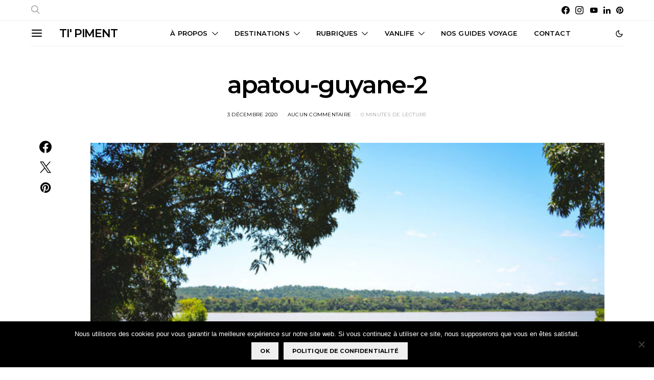

--- FILE ---
content_type: text/html; charset=UTF-8
request_url: https://carnetdetipiment.com/2020/12/09/guyane-sortie-pirogue-jusquau-saut-hermina-depuis-apatou/apatou-guyane-2/
body_size: 35388
content:
<!DOCTYPE html>
<html lang="fr-FR" data-scheme='default'>
<head>
	<meta charset="UTF-8">
	<meta name="viewport" content="width=device-width, initial-scale=1">
	<link rel="profile" href="http://gmpg.org/xfn/11">
		<meta name='robots' content='index, follow, max-image-preview:large, max-snippet:-1, max-video-preview:-1' />
	<style>img:is([sizes="auto" i], [sizes^="auto," i]) { contain-intrinsic-size: 3000px 1500px }</style>
	
	<!-- This site is optimized with the Yoast SEO plugin v26.1.1 - https://yoast.com/wordpress/plugins/seo/ -->
	<title>apatou-guyane-2 - Ti&#039; Piment</title>
<link data-rocket-preload as="style" href="https://fonts.googleapis.com/css?family=Montserrat%3A500%2C400%2C400i%2C700%2C700i%2C600&#038;subset=latin%2Clatin-ext%2Ccyrillic%2Ccyrillic-ext%2Cvietnamese&#038;display=swap" rel="preload">
<link href="https://fonts.googleapis.com/css?family=Montserrat%3A500%2C400%2C400i%2C700%2C700i%2C600&#038;subset=latin%2Clatin-ext%2Ccyrillic%2Ccyrillic-ext%2Cvietnamese&#038;display=swap" media="print" onload="this.media=&#039;all&#039;" rel="stylesheet">
<noscript><link rel="stylesheet" href="https://fonts.googleapis.com/css?family=Montserrat%3A500%2C400%2C400i%2C700%2C700i%2C600&#038;subset=latin%2Clatin-ext%2Ccyrillic%2Ccyrillic-ext%2Cvietnamese&#038;display=swap"></noscript>
	<link rel="canonical" href="https://carnetdetipiment.com/2020/12/09/guyane-sortie-pirogue-jusquau-saut-hermina-depuis-apatou/apatou-guyane-2/" />
	<meta property="og:locale" content="fr_FR" />
	<meta property="og:type" content="article" />
	<meta property="og:title" content="apatou-guyane-2 - Ti&#039; Piment" />
	<meta property="og:url" content="https://carnetdetipiment.com/2020/12/09/guyane-sortie-pirogue-jusquau-saut-hermina-depuis-apatou/apatou-guyane-2/" />
	<meta property="og:site_name" content="Ti&#039; Piment" />
	<meta property="og:image" content="https://carnetdetipiment.com/2020/12/09/guyane-sortie-pirogue-jusquau-saut-hermina-depuis-apatou/apatou-guyane-2" />
	<meta property="og:image:width" content="1024" />
	<meta property="og:image:height" content="683" />
	<meta property="og:image:type" content="image/jpeg" />
	<script type="application/ld+json" class="yoast-schema-graph">{"@context":"https://schema.org","@graph":[{"@type":"WebPage","@id":"https://carnetdetipiment.com/2020/12/09/guyane-sortie-pirogue-jusquau-saut-hermina-depuis-apatou/apatou-guyane-2/","url":"https://carnetdetipiment.com/2020/12/09/guyane-sortie-pirogue-jusquau-saut-hermina-depuis-apatou/apatou-guyane-2/","name":"apatou-guyane-2 - Ti&#039; Piment","isPartOf":{"@id":"https://carnetdetipiment.com/#website"},"primaryImageOfPage":{"@id":"https://carnetdetipiment.com/2020/12/09/guyane-sortie-pirogue-jusquau-saut-hermina-depuis-apatou/apatou-guyane-2/#primaryimage"},"image":{"@id":"https://carnetdetipiment.com/2020/12/09/guyane-sortie-pirogue-jusquau-saut-hermina-depuis-apatou/apatou-guyane-2/#primaryimage"},"thumbnailUrl":"https://carnetdetipiment.com/wp-content/uploads/2020/12/apatou-guyane-2.jpg","datePublished":"2020-12-03T12:03:41+00:00","breadcrumb":{"@id":"https://carnetdetipiment.com/2020/12/09/guyane-sortie-pirogue-jusquau-saut-hermina-depuis-apatou/apatou-guyane-2/#breadcrumb"},"inLanguage":"fr-FR","potentialAction":[{"@type":"ReadAction","target":["https://carnetdetipiment.com/2020/12/09/guyane-sortie-pirogue-jusquau-saut-hermina-depuis-apatou/apatou-guyane-2/"]}]},{"@type":"ImageObject","inLanguage":"fr-FR","@id":"https://carnetdetipiment.com/2020/12/09/guyane-sortie-pirogue-jusquau-saut-hermina-depuis-apatou/apatou-guyane-2/#primaryimage","url":"https://carnetdetipiment.com/wp-content/uploads/2020/12/apatou-guyane-2.jpg","contentUrl":"https://carnetdetipiment.com/wp-content/uploads/2020/12/apatou-guyane-2.jpg","width":1024,"height":683},{"@type":"BreadcrumbList","@id":"https://carnetdetipiment.com/2020/12/09/guyane-sortie-pirogue-jusquau-saut-hermina-depuis-apatou/apatou-guyane-2/#breadcrumb","itemListElement":[{"@type":"ListItem","position":1,"name":"Accueil","item":"https://carnetdetipiment.com/"},{"@type":"ListItem","position":2,"name":"GUYANE &#8211; Sortie pirogue jusqu&#8217;au saut Hermina depuis Apatou","item":"https://carnetdetipiment.com/2020/12/09/guyane-sortie-pirogue-jusquau-saut-hermina-depuis-apatou/"},{"@type":"ListItem","position":3,"name":"apatou-guyane-2"}]},{"@type":"WebSite","@id":"https://carnetdetipiment.com/#website","url":"https://carnetdetipiment.com/","name":"Ti&#039; Piment","description":"Blog voyage famille de Marjo &amp; Nico","publisher":{"@id":"https://carnetdetipiment.com/#/schema/person/2493e77b29b0cb3e81f63128bba600d4"},"potentialAction":[{"@type":"SearchAction","target":{"@type":"EntryPoint","urlTemplate":"https://carnetdetipiment.com/?s={search_term_string}"},"query-input":{"@type":"PropertyValueSpecification","valueRequired":true,"valueName":"search_term_string"}}],"inLanguage":"fr-FR"},{"@type":["Person","Organization"],"@id":"https://carnetdetipiment.com/#/schema/person/2493e77b29b0cb3e81f63128bba600d4","name":"Marjo Rie","image":{"@type":"ImageObject","inLanguage":"fr-FR","@id":"https://carnetdetipiment.com/#/schema/person/image/","url":"https://carnetdetipiment.com/wp-content/uploads/2020/12/apatou-guyane-2.jpg","contentUrl":"https://carnetdetipiment.com/wp-content/uploads/2020/12/apatou-guyane-2.jpg","width":1024,"height":683,"caption":"Marjo Rie"},"logo":{"@id":"https://carnetdetipiment.com/#/schema/person/image/"},"description":"30 ans, passionnée de voyages et de jolis paysages.","sameAs":["https://carnetdetipiment.com"]}]}</script>
	<!-- / Yoast SEO plugin. -->


<link rel='dns-prefetch' href='//secure.gravatar.com' />
<link rel='dns-prefetch' href='//stats.wp.com' />
<link rel='dns-prefetch' href='//fonts.googleapis.com' />
<link rel='dns-prefetch' href='//v0.wordpress.com' />
<link rel='dns-prefetch' href='//jetpack.wordpress.com' />
<link rel='dns-prefetch' href='//s0.wp.com' />
<link rel='dns-prefetch' href='//public-api.wordpress.com' />
<link rel='dns-prefetch' href='//0.gravatar.com' />
<link rel='dns-prefetch' href='//1.gravatar.com' />
<link rel='dns-prefetch' href='//2.gravatar.com' />
<link href='https://fonts.gstatic.com' crossorigin rel='preconnect' />
<link rel="alternate" type="application/rss+xml" title="Ti&#039; Piment &raquo; Flux" href="https://carnetdetipiment.com/feed/" />
<link rel="alternate" type="application/rss+xml" title="Ti&#039; Piment &raquo; Flux des commentaires" href="https://carnetdetipiment.com/comments/feed/" />
<link rel="alternate" type="application/rss+xml" title="Ti&#039; Piment &raquo; apatou-guyane-2 Flux des commentaires" href="https://carnetdetipiment.com/2020/12/09/guyane-sortie-pirogue-jusquau-saut-hermina-depuis-apatou/apatou-guyane-2/feed/" />
			<link rel="preload" href="https://carnetdetipiment.com/wp-content/plugins/canvas/assets/fonts/canvas-icons.woff" as="font" type="font/woff" crossorigin>
			<link data-minify="1" rel='stylesheet' id='dashicons-css' href='https://carnetdetipiment.com/wp-content/cache/min/1/wp-includes/css/dashicons.min.css?ver=1760177217' media='all' />
<link rel='stylesheet' id='post-views-counter-frontend-css' href='https://carnetdetipiment.com/wp-content/plugins/post-views-counter/css/frontend.min.css?ver=1.5.5' media='all' />
<link data-minify="1" rel='stylesheet' id='canvas-css' href='https://carnetdetipiment.com/wp-content/cache/min/1/wp-content/plugins/canvas/assets/css/canvas.css?ver=1760177217' media='all' />
<link rel='alternate stylesheet' id='powerkit-icons-css' href='https://carnetdetipiment.com/wp-content/plugins/powerkit/assets/fonts/powerkit-icons.woff?ver=3.0.2' as='font' type='font/wof' crossorigin />
<link data-minify="1" rel='stylesheet' id='powerkit-css' href='https://carnetdetipiment.com/wp-content/cache/min/1/wp-content/plugins/powerkit/assets/css/powerkit.css?ver=1760177217' media='all' />
<style id='wp-emoji-styles-inline-css'>

	img.wp-smiley, img.emoji {
		display: inline !important;
		border: none !important;
		box-shadow: none !important;
		height: 1em !important;
		width: 1em !important;
		margin: 0 0.07em !important;
		vertical-align: -0.1em !important;
		background: none !important;
		padding: 0 !important;
	}
</style>
<link rel='stylesheet' id='wp-block-library-css' href='https://carnetdetipiment.com/wp-includes/css/dist/block-library/style.min.css?ver=6.7.4' media='all' />
<link rel='stylesheet' id='mediaelement-css' href='https://carnetdetipiment.com/wp-includes/js/mediaelement/mediaelementplayer-legacy.min.css?ver=4.2.17' media='all' />
<link rel='stylesheet' id='wp-mediaelement-css' href='https://carnetdetipiment.com/wp-includes/js/mediaelement/wp-mediaelement.min.css?ver=6.7.4' media='all' />
<style id='jetpack-sharing-buttons-style-inline-css'>
.jetpack-sharing-buttons__services-list{display:flex;flex-direction:row;flex-wrap:wrap;gap:0;list-style-type:none;margin:5px;padding:0}.jetpack-sharing-buttons__services-list.has-small-icon-size{font-size:12px}.jetpack-sharing-buttons__services-list.has-normal-icon-size{font-size:16px}.jetpack-sharing-buttons__services-list.has-large-icon-size{font-size:24px}.jetpack-sharing-buttons__services-list.has-huge-icon-size{font-size:36px}@media print{.jetpack-sharing-buttons__services-list{display:none!important}}.editor-styles-wrapper .wp-block-jetpack-sharing-buttons{gap:0;padding-inline-start:0}ul.jetpack-sharing-buttons__services-list.has-background{padding:1.25em 2.375em}
</style>
<link data-minify="1" rel='stylesheet' id='canvas-block-alert-style-css' href='https://carnetdetipiment.com/wp-content/cache/min/1/wp-content/plugins/canvas/components/basic-elements/block-alert/block.css?ver=1760177217' media='all' />
<link data-minify="1" rel='stylesheet' id='canvas-block-progress-style-css' href='https://carnetdetipiment.com/wp-content/cache/min/1/wp-content/plugins/canvas/components/basic-elements/block-progress/block.css?ver=1760177217' media='all' />
<link data-minify="1" rel='stylesheet' id='canvas-block-collapsibles-style-css' href='https://carnetdetipiment.com/wp-content/cache/min/1/wp-content/plugins/canvas/components/basic-elements/block-collapsibles/block.css?ver=1760177217' media='all' />
<link data-minify="1" rel='stylesheet' id='canvas-block-tabs-style-css' href='https://carnetdetipiment.com/wp-content/cache/min/1/wp-content/plugins/canvas/components/basic-elements/block-tabs/block.css?ver=1760177217' media='all' />
<link data-minify="1" rel='stylesheet' id='canvas-block-section-heading-style-css' href='https://carnetdetipiment.com/wp-content/cache/min/1/wp-content/plugins/canvas/components/basic-elements/block-section-heading/block.css?ver=1760177217' media='all' />
<link data-minify="1" rel='stylesheet' id='canvas-block-row-style-css' href='https://carnetdetipiment.com/wp-content/cache/min/1/wp-content/plugins/canvas/components/layout-blocks/block-row/block-row.css?ver=1760177217' media='all' />
<link data-minify="1" rel='stylesheet' id='canvas-block-posts-style-css' href='https://carnetdetipiment.com/wp-content/cache/min/1/wp-content/plugins/canvas/components/posts/block-posts/block-posts.css?ver=1760177217' media='all' />
<link data-minify="1" rel='stylesheet' id='canvas-justified-gallery-block-style-css' href='https://carnetdetipiment.com/wp-content/cache/min/1/wp-content/plugins/canvas/components/justified-gallery/block/block-justified-gallery.css?ver=1760177217' media='all' />
<link data-minify="1" rel='stylesheet' id='canvas-slider-gallery-block-style-css' href='https://carnetdetipiment.com/wp-content/cache/min/1/wp-content/plugins/canvas/components/slider-gallery/block/block-slider-gallery.css?ver=1760177217' media='all' />
<link data-minify="1" rel='stylesheet' id='canvas-block-posts-sidebar-css' href='https://carnetdetipiment.com/wp-content/cache/min/1/wp-content/plugins/canvas/components/posts/block-posts-sidebar/block-posts-sidebar.css?ver=1760177217' media='all' />
<link data-minify="1" rel='stylesheet' id='csco-block-posts-sidebar-style-css' href='https://carnetdetipiment.com/wp-content/cache/min/1/wp-content/themes/authentic/css/blocks/posts-sidebar.css?ver=1760177217' media='all' />
<link data-minify="1" rel='stylesheet' id='csco-block-twitter-slider-style-css' href='https://carnetdetipiment.com/wp-content/cache/min/1/wp-content/themes/authentic/css/blocks/twitter-slider.css?ver=1760177217' media='all' />
<link data-minify="1" rel='stylesheet' id='csco-block-tiles-style-css' href='https://carnetdetipiment.com/wp-content/cache/min/1/wp-content/themes/authentic/css/blocks/tiles.css?ver=1760177217' media='all' />
<link data-minify="1" rel='stylesheet' id='csco-block-horizontal-tiles-style-css' href='https://carnetdetipiment.com/wp-content/cache/min/1/wp-content/themes/authentic/css/blocks/horizontal-tiles.css?ver=1760177217' media='all' />
<link data-minify="1" rel='stylesheet' id='csco-block-full-style-css' href='https://carnetdetipiment.com/wp-content/cache/min/1/wp-content/themes/authentic/css/blocks/full.css?ver=1760177217' media='all' />
<link data-minify="1" rel='stylesheet' id='csco-block-slider-style-css' href='https://carnetdetipiment.com/wp-content/cache/min/1/wp-content/themes/authentic/css/blocks/slider.css?ver=1760177217' media='all' />
<link data-minify="1" rel='stylesheet' id='csco-block-carousel-style-css' href='https://carnetdetipiment.com/wp-content/cache/min/1/wp-content/themes/authentic/css/blocks/carousel.css?ver=1760177217' media='all' />
<link data-minify="1" rel='stylesheet' id='csco-block-wide-style-css' href='https://carnetdetipiment.com/wp-content/cache/min/1/wp-content/themes/authentic/css/blocks/wide.css?ver=1760177217' media='all' />
<link data-minify="1" rel='stylesheet' id='csco-block-narrow-style-css' href='https://carnetdetipiment.com/wp-content/cache/min/1/wp-content/themes/authentic/css/blocks/narrow.css?ver=1760177217' media='all' />
<style id='classic-theme-styles-inline-css'>
/*! This file is auto-generated */
.wp-block-button__link{color:#fff;background-color:#32373c;border-radius:9999px;box-shadow:none;text-decoration:none;padding:calc(.667em + 2px) calc(1.333em + 2px);font-size:1.125em}.wp-block-file__button{background:#32373c;color:#fff;text-decoration:none}
</style>
<style id='global-styles-inline-css'>
:root{--wp--preset--aspect-ratio--square: 1;--wp--preset--aspect-ratio--4-3: 4/3;--wp--preset--aspect-ratio--3-4: 3/4;--wp--preset--aspect-ratio--3-2: 3/2;--wp--preset--aspect-ratio--2-3: 2/3;--wp--preset--aspect-ratio--16-9: 16/9;--wp--preset--aspect-ratio--9-16: 9/16;--wp--preset--color--black: #000000;--wp--preset--color--cyan-bluish-gray: #abb8c3;--wp--preset--color--white: #FFFFFF;--wp--preset--color--pale-pink: #f78da7;--wp--preset--color--vivid-red: #ce2e2e;--wp--preset--color--luminous-vivid-orange: #ff6900;--wp--preset--color--luminous-vivid-amber: #fcb902;--wp--preset--color--light-green-cyan: #7bdcb5;--wp--preset--color--vivid-green-cyan: #01d083;--wp--preset--color--pale-cyan-blue: #8ed1fc;--wp--preset--color--vivid-cyan-blue: #0693e3;--wp--preset--color--vivid-purple: #9b51e0;--wp--preset--color--secondary: #f8f8f8;--wp--preset--gradient--vivid-cyan-blue-to-vivid-purple: linear-gradient(135deg,rgba(6,147,227,1) 0%,rgb(155,81,224) 100%);--wp--preset--gradient--light-green-cyan-to-vivid-green-cyan: linear-gradient(135deg,rgb(122,220,180) 0%,rgb(0,208,130) 100%);--wp--preset--gradient--luminous-vivid-amber-to-luminous-vivid-orange: linear-gradient(135deg,rgba(252,185,0,1) 0%,rgba(255,105,0,1) 100%);--wp--preset--gradient--luminous-vivid-orange-to-vivid-red: linear-gradient(135deg,rgba(255,105,0,1) 0%,rgb(207,46,46) 100%);--wp--preset--gradient--very-light-gray-to-cyan-bluish-gray: linear-gradient(135deg,rgb(238,238,238) 0%,rgb(169,184,195) 100%);--wp--preset--gradient--cool-to-warm-spectrum: linear-gradient(135deg,rgb(74,234,220) 0%,rgb(151,120,209) 20%,rgb(207,42,186) 40%,rgb(238,44,130) 60%,rgb(251,105,98) 80%,rgb(254,248,76) 100%);--wp--preset--gradient--blush-light-purple: linear-gradient(135deg,rgb(255,206,236) 0%,rgb(152,150,240) 100%);--wp--preset--gradient--blush-bordeaux: linear-gradient(135deg,rgb(254,205,165) 0%,rgb(254,45,45) 50%,rgb(107,0,62) 100%);--wp--preset--gradient--luminous-dusk: linear-gradient(135deg,rgb(255,203,112) 0%,rgb(199,81,192) 50%,rgb(65,88,208) 100%);--wp--preset--gradient--pale-ocean: linear-gradient(135deg,rgb(255,245,203) 0%,rgb(182,227,212) 50%,rgb(51,167,181) 100%);--wp--preset--gradient--electric-grass: linear-gradient(135deg,rgb(202,248,128) 0%,rgb(113,206,126) 100%);--wp--preset--gradient--midnight: linear-gradient(135deg,rgb(2,3,129) 0%,rgb(40,116,252) 100%);--wp--preset--font-size--small: 13px;--wp--preset--font-size--medium: 20px;--wp--preset--font-size--large: 36px;--wp--preset--font-size--x-large: 42px;--wp--preset--spacing--20: 0.44rem;--wp--preset--spacing--30: 0.67rem;--wp--preset--spacing--40: 1rem;--wp--preset--spacing--50: 1.5rem;--wp--preset--spacing--60: 2.25rem;--wp--preset--spacing--70: 3.38rem;--wp--preset--spacing--80: 5.06rem;--wp--preset--shadow--natural: 6px 6px 9px rgba(0, 0, 0, 0.2);--wp--preset--shadow--deep: 12px 12px 50px rgba(0, 0, 0, 0.4);--wp--preset--shadow--sharp: 6px 6px 0px rgba(0, 0, 0, 0.2);--wp--preset--shadow--outlined: 6px 6px 0px -3px rgba(255, 255, 255, 1), 6px 6px rgba(0, 0, 0, 1);--wp--preset--shadow--crisp: 6px 6px 0px rgba(0, 0, 0, 1);}:where(.is-layout-flex){gap: 0.5em;}:where(.is-layout-grid){gap: 0.5em;}body .is-layout-flex{display: flex;}.is-layout-flex{flex-wrap: wrap;align-items: center;}.is-layout-flex > :is(*, div){margin: 0;}body .is-layout-grid{display: grid;}.is-layout-grid > :is(*, div){margin: 0;}:where(.wp-block-columns.is-layout-flex){gap: 2em;}:where(.wp-block-columns.is-layout-grid){gap: 2em;}:where(.wp-block-post-template.is-layout-flex){gap: 1.25em;}:where(.wp-block-post-template.is-layout-grid){gap: 1.25em;}.has-black-color{color: var(--wp--preset--color--black) !important;}.has-cyan-bluish-gray-color{color: var(--wp--preset--color--cyan-bluish-gray) !important;}.has-white-color{color: var(--wp--preset--color--white) !important;}.has-pale-pink-color{color: var(--wp--preset--color--pale-pink) !important;}.has-vivid-red-color{color: var(--wp--preset--color--vivid-red) !important;}.has-luminous-vivid-orange-color{color: var(--wp--preset--color--luminous-vivid-orange) !important;}.has-luminous-vivid-amber-color{color: var(--wp--preset--color--luminous-vivid-amber) !important;}.has-light-green-cyan-color{color: var(--wp--preset--color--light-green-cyan) !important;}.has-vivid-green-cyan-color{color: var(--wp--preset--color--vivid-green-cyan) !important;}.has-pale-cyan-blue-color{color: var(--wp--preset--color--pale-cyan-blue) !important;}.has-vivid-cyan-blue-color{color: var(--wp--preset--color--vivid-cyan-blue) !important;}.has-vivid-purple-color{color: var(--wp--preset--color--vivid-purple) !important;}.has-black-background-color{background-color: var(--wp--preset--color--black) !important;}.has-cyan-bluish-gray-background-color{background-color: var(--wp--preset--color--cyan-bluish-gray) !important;}.has-white-background-color{background-color: var(--wp--preset--color--white) !important;}.has-pale-pink-background-color{background-color: var(--wp--preset--color--pale-pink) !important;}.has-vivid-red-background-color{background-color: var(--wp--preset--color--vivid-red) !important;}.has-luminous-vivid-orange-background-color{background-color: var(--wp--preset--color--luminous-vivid-orange) !important;}.has-luminous-vivid-amber-background-color{background-color: var(--wp--preset--color--luminous-vivid-amber) !important;}.has-light-green-cyan-background-color{background-color: var(--wp--preset--color--light-green-cyan) !important;}.has-vivid-green-cyan-background-color{background-color: var(--wp--preset--color--vivid-green-cyan) !important;}.has-pale-cyan-blue-background-color{background-color: var(--wp--preset--color--pale-cyan-blue) !important;}.has-vivid-cyan-blue-background-color{background-color: var(--wp--preset--color--vivid-cyan-blue) !important;}.has-vivid-purple-background-color{background-color: var(--wp--preset--color--vivid-purple) !important;}.has-black-border-color{border-color: var(--wp--preset--color--black) !important;}.has-cyan-bluish-gray-border-color{border-color: var(--wp--preset--color--cyan-bluish-gray) !important;}.has-white-border-color{border-color: var(--wp--preset--color--white) !important;}.has-pale-pink-border-color{border-color: var(--wp--preset--color--pale-pink) !important;}.has-vivid-red-border-color{border-color: var(--wp--preset--color--vivid-red) !important;}.has-luminous-vivid-orange-border-color{border-color: var(--wp--preset--color--luminous-vivid-orange) !important;}.has-luminous-vivid-amber-border-color{border-color: var(--wp--preset--color--luminous-vivid-amber) !important;}.has-light-green-cyan-border-color{border-color: var(--wp--preset--color--light-green-cyan) !important;}.has-vivid-green-cyan-border-color{border-color: var(--wp--preset--color--vivid-green-cyan) !important;}.has-pale-cyan-blue-border-color{border-color: var(--wp--preset--color--pale-cyan-blue) !important;}.has-vivid-cyan-blue-border-color{border-color: var(--wp--preset--color--vivid-cyan-blue) !important;}.has-vivid-purple-border-color{border-color: var(--wp--preset--color--vivid-purple) !important;}.has-vivid-cyan-blue-to-vivid-purple-gradient-background{background: var(--wp--preset--gradient--vivid-cyan-blue-to-vivid-purple) !important;}.has-light-green-cyan-to-vivid-green-cyan-gradient-background{background: var(--wp--preset--gradient--light-green-cyan-to-vivid-green-cyan) !important;}.has-luminous-vivid-amber-to-luminous-vivid-orange-gradient-background{background: var(--wp--preset--gradient--luminous-vivid-amber-to-luminous-vivid-orange) !important;}.has-luminous-vivid-orange-to-vivid-red-gradient-background{background: var(--wp--preset--gradient--luminous-vivid-orange-to-vivid-red) !important;}.has-very-light-gray-to-cyan-bluish-gray-gradient-background{background: var(--wp--preset--gradient--very-light-gray-to-cyan-bluish-gray) !important;}.has-cool-to-warm-spectrum-gradient-background{background: var(--wp--preset--gradient--cool-to-warm-spectrum) !important;}.has-blush-light-purple-gradient-background{background: var(--wp--preset--gradient--blush-light-purple) !important;}.has-blush-bordeaux-gradient-background{background: var(--wp--preset--gradient--blush-bordeaux) !important;}.has-luminous-dusk-gradient-background{background: var(--wp--preset--gradient--luminous-dusk) !important;}.has-pale-ocean-gradient-background{background: var(--wp--preset--gradient--pale-ocean) !important;}.has-electric-grass-gradient-background{background: var(--wp--preset--gradient--electric-grass) !important;}.has-midnight-gradient-background{background: var(--wp--preset--gradient--midnight) !important;}.has-small-font-size{font-size: var(--wp--preset--font-size--small) !important;}.has-medium-font-size{font-size: var(--wp--preset--font-size--medium) !important;}.has-large-font-size{font-size: var(--wp--preset--font-size--large) !important;}.has-x-large-font-size{font-size: var(--wp--preset--font-size--x-large) !important;}
:where(.wp-block-post-template.is-layout-flex){gap: 1.25em;}:where(.wp-block-post-template.is-layout-grid){gap: 1.25em;}
:where(.wp-block-columns.is-layout-flex){gap: 2em;}:where(.wp-block-columns.is-layout-grid){gap: 2em;}
:root :where(.wp-block-pullquote){font-size: 1.5em;line-height: 1.6;}
</style>
<link data-minify="1" rel='stylesheet' id='absolute-reviews-css' href='https://carnetdetipiment.com/wp-content/cache/min/1/wp-content/plugins/absolute-reviews/public/css/absolute-reviews-public.css?ver=1760177217' media='all' />
<link data-minify="1" rel='stylesheet' id='advanced-popups-css' href='https://carnetdetipiment.com/wp-content/cache/min/1/wp-content/plugins/advanced-popups/public/css/advanced-popups-public.css?ver=1760177217' media='all' />
<link data-minify="1" rel='stylesheet' id='canvas-block-heading-style-css' href='https://carnetdetipiment.com/wp-content/cache/min/1/wp-content/plugins/canvas/components/content-formatting/block-heading/block.css?ver=1760177217' media='all' />
<link data-minify="1" rel='stylesheet' id='canvas-block-list-style-css' href='https://carnetdetipiment.com/wp-content/cache/min/1/wp-content/plugins/canvas/components/content-formatting/block-list/block.css?ver=1760177217' media='all' />
<link data-minify="1" rel='stylesheet' id='canvas-block-paragraph-style-css' href='https://carnetdetipiment.com/wp-content/cache/min/1/wp-content/plugins/canvas/components/content-formatting/block-paragraph/block.css?ver=1760177217' media='all' />
<link data-minify="1" rel='stylesheet' id='canvas-block-separator-style-css' href='https://carnetdetipiment.com/wp-content/cache/min/1/wp-content/plugins/canvas/components/content-formatting/block-separator/block.css?ver=1760177217' media='all' />
<link data-minify="1" rel='stylesheet' id='canvas-block-group-style-css' href='https://carnetdetipiment.com/wp-content/cache/min/1/wp-content/plugins/canvas/components/basic-elements/block-group/block.css?ver=1760177217' media='all' />
<link data-minify="1" rel='stylesheet' id='canvas-block-cover-style-css' href='https://carnetdetipiment.com/wp-content/cache/min/1/wp-content/plugins/canvas/components/basic-elements/block-cover/block.css?ver=1760177217' media='all' />
<link rel='stylesheet' id='cookie-notice-front-css' href='https://carnetdetipiment.com/wp-content/plugins/cookie-notice/css/front.min.css?ver=2.5.7' media='all' />
<link data-minify="1" rel='stylesheet' id='powerkit-author-box-css' href='https://carnetdetipiment.com/wp-content/cache/min/1/wp-content/plugins/powerkit/modules/author-box/public/css/public-powerkit-author-box.css?ver=1760177217' media='all' />
<link data-minify="1" rel='stylesheet' id='powerkit-basic-elements-css' href='https://carnetdetipiment.com/wp-content/cache/min/1/wp-content/plugins/powerkit/modules/basic-elements/public/css/public-powerkit-basic-elements.css?ver=1760177217' media='screen' />
<link data-minify="1" rel='stylesheet' id='powerkit-coming-soon-css' href='https://carnetdetipiment.com/wp-content/cache/min/1/wp-content/plugins/powerkit/modules/coming-soon/public/css/public-powerkit-coming-soon.css?ver=1760177217' media='all' />
<link data-minify="1" rel='stylesheet' id='powerkit-content-formatting-css' href='https://carnetdetipiment.com/wp-content/cache/min/1/wp-content/plugins/powerkit/modules/content-formatting/public/css/public-powerkit-content-formatting.css?ver=1760177217' media='all' />
<link data-minify="1" rel='stylesheet' id='powerkit-сontributors-css' href='https://carnetdetipiment.com/wp-content/cache/min/1/wp-content/plugins/powerkit/modules/contributors/public/css/public-powerkit-contributors.css?ver=1760177217' media='all' />
<link data-minify="1" rel='stylesheet' id='powerkit-facebook-css' href='https://carnetdetipiment.com/wp-content/cache/min/1/wp-content/plugins/powerkit/modules/facebook/public/css/public-powerkit-facebook.css?ver=1760177217' media='all' />
<link data-minify="1" rel='stylesheet' id='powerkit-featured-categories-css' href='https://carnetdetipiment.com/wp-content/cache/min/1/wp-content/plugins/powerkit/modules/featured-categories/public/css/public-powerkit-featured-categories.css?ver=1760177217' media='all' />
<link data-minify="1" rel='stylesheet' id='powerkit-inline-posts-css' href='https://carnetdetipiment.com/wp-content/cache/min/1/wp-content/plugins/powerkit/modules/inline-posts/public/css/public-powerkit-inline-posts.css?ver=1760177217' media='all' />
<link data-minify="1" rel='stylesheet' id='powerkit-instagram-css' href='https://carnetdetipiment.com/wp-content/cache/min/1/wp-content/plugins/powerkit/modules/instagram/public/css/public-powerkit-instagram.css?ver=1760177217' media='all' />
<link data-minify="1" rel='stylesheet' id='powerkit-justified-gallery-css' href='https://carnetdetipiment.com/wp-content/cache/min/1/wp-content/plugins/powerkit/modules/justified-gallery/public/css/public-powerkit-justified-gallery.css?ver=1760177217' media='all' />
<link data-minify="1" rel='stylesheet' id='powerkit-lazyload-css' href='https://carnetdetipiment.com/wp-content/cache/min/1/wp-content/plugins/powerkit/modules/lazyload/public/css/public-powerkit-lazyload.css?ver=1760177217' media='all' />
<link rel='stylesheet' id='glightbox-css' href='https://carnetdetipiment.com/wp-content/plugins/powerkit/modules/lightbox/public/css/glightbox.min.css?ver=3.0.2' media='all' />
<link data-minify="1" rel='stylesheet' id='powerkit-lightbox-css' href='https://carnetdetipiment.com/wp-content/cache/min/1/wp-content/plugins/powerkit/modules/lightbox/public/css/public-powerkit-lightbox.css?ver=1760177217' media='all' />
<link data-minify="1" rel='stylesheet' id='powerkit-opt-in-forms-css' href='https://carnetdetipiment.com/wp-content/cache/min/1/wp-content/plugins/powerkit/modules/opt-in-forms/public/css/public-powerkit-opt-in-forms.css?ver=1760177217' media='all' />
<link data-minify="1" rel='stylesheet' id='powerkit-pinterest-css' href='https://carnetdetipiment.com/wp-content/cache/min/1/wp-content/plugins/powerkit/modules/pinterest/public/css/public-powerkit-pinterest.css?ver=1760177217' media='all' />
<link data-minify="1" rel='stylesheet' id='powerkit-scroll-to-top-css' href='https://carnetdetipiment.com/wp-content/cache/min/1/wp-content/plugins/powerkit/modules/scroll-to-top/public/css/public-powerkit-scroll-to-top.css?ver=1760177217' media='all' />
<link data-minify="1" rel='stylesheet' id='powerkit-share-buttons-css' href='https://carnetdetipiment.com/wp-content/cache/min/1/wp-content/plugins/powerkit/modules/share-buttons/public/css/public-powerkit-share-buttons.css?ver=1760177217' media='all' />
<link data-minify="1" rel='stylesheet' id='powerkit-social-links-css' href='https://carnetdetipiment.com/wp-content/cache/min/1/wp-content/plugins/powerkit/modules/social-links/public/css/public-powerkit-social-links.css?ver=1760177217' media='all' />
<link data-minify="1" rel='stylesheet' id='powerkit-table-of-contents-css' href='https://carnetdetipiment.com/wp-content/cache/min/1/wp-content/plugins/powerkit/modules/table-of-contents/public/css/public-powerkit-table-of-contents.css?ver=1760177217' media='all' />
<link data-minify="1" rel='stylesheet' id='powerkit-twitter-css' href='https://carnetdetipiment.com/wp-content/cache/min/1/wp-content/plugins/powerkit/modules/twitter/public/css/public-powerkit-twitter.css?ver=1760177217' media='all' />
<link data-minify="1" rel='stylesheet' id='powerkit-widget-about-css' href='https://carnetdetipiment.com/wp-content/cache/min/1/wp-content/plugins/powerkit/modules/widget-about/public/css/public-powerkit-widget-about.css?ver=1760177217' media='all' />
<link data-minify="1" rel='stylesheet' id='magnific-popup-css' href='https://carnetdetipiment.com/wp-content/cache/min/1/wp-content/plugins/sight/render/css/magnific-popup.css?ver=1760177217' media='all' />
<link data-minify="1" rel='stylesheet' id='sight-css' href='https://carnetdetipiment.com/wp-content/cache/min/1/wp-content/plugins/sight/render/css/sight.css?ver=1760177217' media='all' />
<link data-minify="1" rel='stylesheet' id='sight-common-css' href='https://carnetdetipiment.com/wp-content/cache/min/1/wp-content/plugins/sight/render/css/sight-common.css?ver=1760177217' media='all' />
<link data-minify="1" rel='stylesheet' id='sight-lightbox-css' href='https://carnetdetipiment.com/wp-content/cache/min/1/wp-content/plugins/sight/render/css/sight-lightbox.css?ver=1760177217' media='all' />
<link rel='stylesheet' id='wp-svg-icon-front-end-styles-css' href='https://carnetdetipiment.com/wp-content/plugins/svg-vector-icons-pro/public/../public/css/wordpress-svg-frontend-style.min.css?ver=6.7.4' media='all' />
<link data-minify="1" rel='stylesheet' id='default-icon-styles-css' href='https://carnetdetipiment.com/wp-content/cache/min/1/wp-content/plugins/svg-vector-icons-pro/admin/css/wordpress-svg-icon-plugin-style.min.css?ver=1760177217' media='all' />
<link data-minify="1" rel='stylesheet' id='csco-styles-css' href='https://carnetdetipiment.com/wp-content/cache/min/1/wp-content/themes/authentic/style.css?ver=1760177217' media='all' />
<link rel='stylesheet' id='searchwp-forms-css' href='https://carnetdetipiment.com/wp-content/plugins/searchwp-live-ajax-search/assets/styles/frontend/search-forms.min.css?ver=1.8.6' media='all' />
<link rel='stylesheet' id='searchwp-live-search-css' href='https://carnetdetipiment.com/wp-content/plugins/searchwp-live-ajax-search/assets/styles/style.min.css?ver=1.8.6' media='all' />
<style id='searchwp-live-search-inline-css'>
.searchwp-live-search-result .searchwp-live-search-result--title a {
  font-size: 16px;
}
.searchwp-live-search-result .searchwp-live-search-result--price {
  font-size: 14px;
}
.searchwp-live-search-result .searchwp-live-search-result--add-to-cart .button {
  font-size: 14px;
}

</style>

<link data-minify="1" rel='stylesheet' id='sharedaddy-css' href='https://carnetdetipiment.com/wp-content/cache/min/1/wp-content/plugins/jetpack/modules/sharedaddy/sharing.css?ver=1760177217' media='all' />
<link data-minify="1" rel='stylesheet' id='social-logos-css' href='https://carnetdetipiment.com/wp-content/cache/min/1/wp-content/plugins/jetpack/_inc/social-logos/social-logos.min.css?ver=1760177217' media='all' />
<script src="https://carnetdetipiment.com/wp-includes/js/jquery/jquery.min.js?ver=3.7.1" id="jquery-core-js"></script>
<script src="https://carnetdetipiment.com/wp-includes/js/jquery/jquery-migrate.min.js?ver=3.4.1" id="jquery-migrate-js"></script>
<script data-minify="1" src="https://carnetdetipiment.com/wp-content/cache/min/1/wp-content/plugins/advanced-popups/public/js/advanced-popups-public.js?ver=1760177217" id="advanced-popups-js"></script>
<script id="cookie-notice-front-js-before">
var cnArgs = {"ajaxUrl":"https:\/\/carnetdetipiment.com\/wp-admin\/admin-ajax.php","nonce":"d34b350e80","hideEffect":"fade","position":"bottom","onScroll":false,"onScrollOffset":100,"onClick":false,"cookieName":"cookie_notice_accepted","cookieTime":2592000,"cookieTimeRejected":2592000,"globalCookie":false,"redirection":false,"cache":true,"revokeCookies":false,"revokeCookiesOpt":"automatic"};
</script>
<script src="https://carnetdetipiment.com/wp-content/plugins/cookie-notice/js/front.min.js?ver=2.5.7" id="cookie-notice-front-js"></script>
<script data-minify="1" src="https://carnetdetipiment.com/wp-content/cache/min/1/wp-content/plugins/gridable/public/js/gridable-scripts.js?ver=1760177217" id="gridable-js"></script>
<link rel="https://api.w.org/" href="https://carnetdetipiment.com/wp-json/" /><link rel="alternate" title="JSON" type="application/json" href="https://carnetdetipiment.com/wp-json/wp/v2/media/2860919" /><link rel="EditURI" type="application/rsd+xml" title="RSD" href="https://carnetdetipiment.com/xmlrpc.php?rsd" />
<meta name="generator" content="WordPress 6.7.4" />
<link rel='shortlink' href='https://wp.me/a4M62g-c0fR' />
<link rel="alternate" title="oEmbed (JSON)" type="application/json+oembed" href="https://carnetdetipiment.com/wp-json/oembed/1.0/embed?url=https%3A%2F%2Fcarnetdetipiment.com%2F2020%2F12%2F09%2Fguyane-sortie-pirogue-jusquau-saut-hermina-depuis-apatou%2Fapatou-guyane-2%2F" />
<link rel="alternate" title="oEmbed (XML)" type="text/xml+oembed" href="https://carnetdetipiment.com/wp-json/oembed/1.0/embed?url=https%3A%2F%2Fcarnetdetipiment.com%2F2020%2F12%2F09%2Fguyane-sortie-pirogue-jusquau-saut-hermina-depuis-apatou%2Fapatou-guyane-2%2F&#038;format=xml" />
		<link rel="preload" href="https://carnetdetipiment.com/wp-content/plugins/absolute-reviews/fonts/absolute-reviews-icons.woff" as="font" type="font/woff" crossorigin>
				<link rel="preload" href="https://carnetdetipiment.com/wp-content/plugins/advanced-popups/fonts/advanced-popups-icons.woff" as="font" type="font/woff" crossorigin>
			<style>img#wpstats{display:none}</style>
		<link rel="icon" href="https://carnetdetipiment.com/wp-content/uploads/2023/04/cropped-logo-2023-2-32x32.jpg" sizes="32x32" />
<link rel="icon" href="https://carnetdetipiment.com/wp-content/uploads/2023/04/cropped-logo-2023-2-192x192.jpg" sizes="192x192" />
<link rel="apple-touch-icon" href="https://carnetdetipiment.com/wp-content/uploads/2023/04/cropped-logo-2023-2-180x180.jpg" />
<meta name="msapplication-TileImage" content="https://carnetdetipiment.com/wp-content/uploads/2023/04/cropped-logo-2023-2-270x270.jpg" />
		<style id="wp-custom-css">
			@media (min-width: 1240px) {
  .post-sidebar-enabled.layout-narrow-disabled .post-wrap {
    max-width: 1126px;
    margin-right: auto;
    margin-left: auto;
  }
}		</style>
							<style id="csco-customizer-output-default-styles" >
						body, .offcanvas, #search, .searchwp-live-search-results, select, input[type=search], input[type=text], input[type=number], input[type=email], input[type=tel], input[type=password], textarea, .form-control, .pk-card, .pagination-content, .adp-popup-type-content .adp-popup-container{background-color:#FFFFFF;}.entry-content .pk-block-bg-inverse, .pk-dropcap-bg-inverse:first-letter, .entry-content .has-drop-cap.is-cnvs-dropcap-bg-dark:first-letter{color:#FFFFFF!important;}.adp-popup .adp-popup-container{--adp-popup-container-background:#FFFFFF;--adp-popup-type-notification-text-color:#222222;--adp-popup-type-notification-text-link-color:#000000;--adp-popup-close-color:#000000;--adp-popup-close-hover-color:#A0A0A0;}.mfp-bg, .mfp-wrap{--mfp-overlay-color:#FFFFFF;--mfp-controls-border-color:#FFFFFF;--mfp-inner-close-icon-color:#FFFFFF;--mfp-iframe-background:#FFFFFF;--mfp-image-background:#FFFFFF;--mfp-controls-color:#222222;--mfp-controls-text-color-hover:#222222;--mfp-caption-title-color:#222222;--mfp-controls-text-color:#a3a3a3;--mfp-caption-subtitle-color:#a3a3a3;}body, select, input[type=search], input[type=text], input[type=number], input[type=email], input[type=tel], input[type=password], textarea, .abr-reviews-posts .abr-review-meta{color:#222222;}blockquote cite, figcaption, .wp-caption-text, .wp-block-gallery .blocks-gallery-item figcaption, .wp-block-image figcaption, .wp-block-audio figcaption, .wp-block-embed figcaption, .wp-block-pullquote cite, .wp-block-pullquote footer, .wp-block-pullquote .wp-block-pullquote__citation, .wp-block-quote cite, label, .text-small, .comment-metadata, .logged-in-as, .post-categories, .post-count, .product-count, .post-meta, .entry-content figcaption, .post-media figcaption, .post-tags, .sub-title, .tagcloud, .timestamp, #wp-calendar caption, .comment-metadata a, .comment-metadata, .widget_rss ul li cite, .widget_rss ul li .rss-date, .pk-widget-about .pk-about-small, .pk-share-buttons-total .pk-share-buttons-count, .pk-share-buttons-post-loop .pk-share-buttons-count, .pk-share-buttons-block-posts .pk-share-buttons-count, .pk-share-buttons-post-sidebar .pk-share-buttons-count, .pk-share-buttons-post-loop .pk-share-buttons-link:hover .pk-share-buttons-count, .pk-share-buttons-block-posts .pk-share-buttons-link:hover .pk-share-buttons-count, .pk-share-buttons-post-sidebar .pk-share-buttons-link:hover .pk-share-buttons-count, .title-share, .pk-social-links-template-default .pk-social-links-label, .pk-social-links-wrap .pk-social-links-label, .pk-color-secondary, .pk-twitter-default .pk-twitter-tweet:before, .cs-meet-team .pk-social-links-link, .abr-post-review .abr-review-score .abr-review-subtext .abr-data-label, .sight-portfolio-area-filter__list-item a{color:#a3a3a3;}.owl-dot span, .abr-post-review .abr-review-score .abr-review-subtext .abr-data-info{background-color:#a3a3a3;}.entry-content p > code, a, #search .close, .button-link, .pk-share-buttons-total .pk-share-buttons-label, .pk-share-buttons-total .pk-share-buttons-title, .pk-social-links-wrap .pk-social-links-count, .pk-nav-tabs .pk-nav-link, .pk-nav-tabs .pk-nav-link.pk-active, .pk-tabs .pk-nav-pills .pk-nav-link, .pk-block-social-links .pk-social-links-link, .pk-block-social-links .pk-social-links-title, .pk-social-links-scheme-light .pk-social-links-link, .pk-social-links-scheme-light .pk-social-links-title, .pk-social-links-scheme-bold .pk-social-links-title, .pk-social-links-scheme-bold-rounded .pk-social-links-title, .pk-share-buttons-scheme-default .pk-share-buttons-link, .pk-share-buttons-after-post.pk-share-buttons-scheme-default .pk-share-buttons-link:not(:hover), .pk-share-buttons-before-post.pk-share-buttons-scheme-default .pk-share-buttons-link:not(:hover), .pk-toc ol > li:before, ol.pk-list-styled > li:before, h2.pk-heading-numbered:before, .pk-card-header a, .pk-twitter-info a, .pk-instagram-username a, .pk-social-links-template-default .pk-social-links-link, .pk-widget-contributors .pk-social-links-link, .cs-list-articles > li > a, .pk-block-contributors .author-name a, .editor-styles-wrapper.cs-editor-styles-wrapper .pk-author-posts-single a, .pk-twitter-content a, .pk-block-author .pk-widget-author-container:not(.pk-bg-overlay) .pk-author-title a, .pk-share-buttons-scheme-simple-light .pk-share-buttons-link, .pk-share-buttons-scheme-simple-light .pk-share-buttons-count, .is-style-pk-share-buttons-simple-light .pk-share-buttons-link, .is-style-pk-share-buttons-simple-light .pk-share-buttons-link .pk-share-buttons-count, .is-style-pk-share-buttons-default .pk-share-buttons-link:not(hover), ol.is-style-cnvs-list-styled > li:before, h2.is-style-cnvs-heading-numbered:before, .cnvs-block-collapsible .cnvs-block-collapsible-title h6 a, header .offcanvas-toggle, .navbar-scheme-toggle{color:#000000;}.owl-dot.active span{background-color:#000000;}.cnvs-block-tabs{--cnvs-tabs-button-color:#000000;--cnvs-tabs-button-hover-color:#A0A0A0;}a:hover, .button-link:hover, #search .close:hover, .pk-social-links-scheme-light:not(.pk-social-links-scheme-light-bg) .pk-social-links-link:hover .pk-social-links-title, .is-style-pk-social-links-bold .pk-social-links-link:hover .pk-social-links-title, .pk-social-links-scheme-bold .pk-social-links-link:hover .pk-social-links-title, .is-style-pk-social-links-bold-rounded .pk-social-links-link:hover .pk-social-links-title, .pk-social-links-scheme-bold-rounded .pk-social-links-link:hover .pk-social-links-title, .pk-nav-tabs .pk-nav-link:not(.pk-active):focus, .pk-nav-tabs .pk-nav-link:not(.pk-active):hover, .pk-card-header a:hover, .pk-twitter-info a:hover, .pk-instagram-username a:hover, .pk-widget-contributors .pk-social-links-link:hover, .cs-list-articles > li > a:hover, .pk-block-contributors .author-name a:hover, .editor-styles-wrapper.cs-editor-styles-wrapper .pk-author-posts-single a:hover, .pk-twitter-content a:hover, .pk-block-author .pk-widget-author-container:not(.pk-bg-overlay) .pk-author-title a:hover, .cnvs-block-collapsible .cnvs-block-collapsible-title h6 a:hover, .navbar-scheme-toggle:hover{color:#A0A0A0;}.wp-block-separator{color:#EEEEEE;}hr, .wp-block-separator:not(.is-style-dots), .wp-block-pullquote:not([style*="border-color"]), .entry-content .table-bordered th, .entry-content .table-bordered td, section.widget .widget-wrap, .form-control, input[type=search], input[type=text], input[type=number], input[type=email], input[type=tel], input[type=password], textarea, select, .pk-collapsibles .pk-card, .post-archive .archive-compact .post-masonry, .post-archive .archive-compact .post-grid, .post-archive .archive-compact.archive-masonry section.widget, .post-archive .archive-compact.archive-grid section.widget, .archive-list section.widget .widget-wrap, .archive-standard section.widget .widget-wrap, .sidebar-offcanvas .widget, .pk-nav-tabs .pk-nav-link, .pk-collapsibles .pk-card + .pk-card, .cnvs-block-tabs .cnvs-block-tabs-buttons .cnvs-block-tabs-button a, .cnvs-block-collapsibles .cnvs-block-collapsible, .abr-reviews-posts .abr-post-item{border-color:#EEEEEE;}hr, .entry-content table th, .entry-content table td, .entry-content table tbody + tbody, .header-enabled .navbar-primary:not(.sticky-nav-slide) .navbar, .navigation.comment-navigation, .site-main > article > .post-author, .post-main .post-author, .comment-body + .comment-respond, .comment-list + .comment-respond, .comment-list article, .comment-list .pingback, .comment-list .trackback, .post-standard:not(.post-featured) + .post-standard:not(.post-featured), .archive-first + .archive-list, .single .section-carousel, .widget_nav_menu .menu > .menu-item:not(:first-child), .widget_pages li:not(:first-child) a, .widget_meta li:not(:first-child) a, .widget_categories > ul > li:not(:first-child), .widget_archive > ul > li:not(:first-child), .widget_categories .widget-wrap > ul > li:not(:first-child), .widget_archive .widget-wrap > ul > li:not(:first-child), .widget_recent_comments li:not(:first-child), .widget_recent_entries li:not(:first-child), #wp-calendar tbody td, .navigation.pagination, .navigation.pagination + .post-tags, .fb-comments, .post-tags, .page-header-simple .page-header + .post-archive, .section-grid + .site-content > .cs-container:before, .archive-pagination:not(:empty), .post-list:not(.post-featured) + .post-list:not(.post-featured), .post-list + .post, .post + .post-list, .cs-meet-team .cs-author .cs-author-posts, .pk-widget-contributors .pk-author-item, .pk-toc:not(:first-child), .pk-inline-posts:not(:first-child), .cnvs-block-toc:not(:first-child){border-top-color:#EEEEEE;}.entry-content thead th, .navbar-primary:not(.sticky-nav-slide) .navbar, .sticky-nav-slide, .topbar, .navbar-offcanvas, .navigation.comment-navigation, .widget_rss ul li, .searchwp-live-search-results.searchwp-live-search-results-showing .searchwp-live-search-result:not(:last-child) a, .pk-separator, .pk-toc:not(:last-child), .pk-inline-posts:not(:last-child), .cnvs-block-tabs.cnvs-block-tabs-vertical .cnvs-block-tabs-buttons .cnvs-block-tabs-button-active a, .cnvs-block-toc:not(:last-child){border-bottom-color:#EEEEEE;}.pk-nav-tabs .pk-nav-link:not(.pk-active):focus, .pk-nav-tabs .pk-nav-link:not(.pk-active):hover{background-color:#EEEEEE;}.wp-block-separator.is-style-dots:before{color:#EEEEEE;}.entry-content p > code, .table-striped tbody tr:nth-of-type(odd), .wp-block-table.is-style-stripes tbody tr:nth-child(odd), .site-main .pk-subscribe-form-wrap, .post-comments, .archive-list .pk-subscribe-form-wrap, .archive-full .pk-subscribe-form-wrap, .entry-content .pk-dropcap-bg-inverse:first-letter, .entry-content .pk-dropcap-bg-light:first-letter, .entry-content .pk-block-bg-inverse, .entry-content .pk-block-bg-light, .basic_mailchimp_widget, .pk-twitter-slider, .pk-card-header, .pk-share-buttons-after-post.pk-share-buttons-scheme-default .pk-share-buttons-link, .pk-share-buttons-before-post.pk-share-buttons-scheme-default .pk-share-buttons-link, .pk-toc ol > li:before, ol.pk-list-styled > li:before, .pk-social-links-scheme-light-bg .pk-social-links-link, .is-style-pk-social-links-light-bg .pk-social-links-link, h2.pk-heading-numbered:before, .entry-content .table-bordered th, .entry-content .table-striped tbody tr:nth-of-type(odd), .wp-block-code, .wp-block-verse, .wp-block-preformatted, .is-style-pk-share-buttons-default .pk-share-buttons-link:not(hover), .is-style-pk-share-buttons-bold .pk-share-buttons-link, .cnvs-block-twitter-layout-slider, .entry-content .has-drop-cap.is-cnvs-dropcap-bg-light:first-letter, ol.is-style-cnvs-list-styled > li:before, h2.is-style-cnvs-heading-numbered:before, .wp-block-group.is-style-cnvs-block-bg-light{background-color:#F8F8F8;}.pk-share-buttons-wrap{--pk-share-link-background:#F8F8F8;--pk-mobile-share-horizontal-background:#F8F8F8;}.cnvs-block-collapsible-title{background-color:#F8F8F8;}.cnvs-block-alert{--cnvs-alert-background:#F8F8F8;}.cnvs-badge{--cnvs-badge-background:#F8F8F8;}h1, h2, h3, h4, h5, h6, .comment .fn, #search input[type="search"], .entry-content .table-bordered th, .wp-block-table td strong, .abr-post-review .abr-review-name, .abr-post-review .abr-review-text, .abr-reviews-posts .abr-review-number, .sight-portfolio-area-filter__title, .sight-portfolio-area-filter__list-item.sight-filter-active a{color:#000000;}.cnvs-block-alert, .cnvs-block-alert h1, .cnvs-block-alert h2, .cnvs-block-alert h3, .cnvs-block-alert h4, .cnvs-block-alert h5, .cnvs-block-alert h6, .cnvs-block-alert .cnvs-title, .cnvs-block-alert a, .entry-content .cnvs-block-alert p{color:#000000;}#search input[type="search"]:-ms-input-placeholder{color:#000000;}#search input[type="search"]:-moz-placeholder{color:#000000;}#search input[type="search"]::-webkit-input-placeholder{color:#000000;}.pk-social-links-wrap{--pk-social-link-color:#000000;--pk-social-light-bg-title-color:#000000;--pk-social-light-rounded-title-color:#000000;--pk-social-light-bg-color:#000000;}.pk-social-links-wrap .pk-font-heading{--pk-heading-font-color:#000000;}h1 a, h2 a, h3 a, h4 a, h5 a, h6 a, .comment .fn a, .cnvs-block-posts-sidebar:not(.cnvs-block-posts-sidebar-slider) .entry-title a, .pk-widget-posts:not(.pk-widget-posts-template-slider) .entry-title a{color:#000000;}.abr-posts-template-reviews-1 .entry-title a, .abr-posts-template-reviews-2 .entry-title a, .abr-posts-template-reviews-3 .entry-title a, .abr-posts-template-reviews-4 .entry-title a, .abr-posts-template-reviews-5 .entry-title a{color:#000000;}h1 a:hover, h2 a:hover, h3 a:hover, h4 a:hover, h5 a:hover, h6 a:hover, .comment .fn a:hover, .cnvs-block-posts-sidebar:not(.cnvs-block-posts-sidebar-slider) .entry-title a:hover, .pk-widget-posts:not(.pk-widget-posts-template-slider) .entry-title a:hover{color:#A0A0A0;}.abr-posts-template-reviews-1 .entry-title a:hover, .abr-posts-template-reviews-2 .entry-title a:hover, .abr-posts-template-reviews-3 .entry-title a:hover, .abr-posts-template-reviews-4 .entry-title a:hover, .abr-posts-template-reviews-5 .entry-title a:hover{color:#A0A0A0;}.wp-block-button .wp-block-button__link:not(.has-background), .button-primary, .overlay-inner a.button-primary, .header-light .button-primary, .wp-block-search .wp-block-search__button, .post-number, .post-pagination .post-more .button, .pk-button-primary, .pk-author-button, .pk-about-button, .pk-instagram-follow, .pk-twitter-follow, .pk-subscribe-submit, .pk-badge-primary, .pk-featured-categories-vertical-list .pk-featured-count, .adp-button-primary, .sight-portfolio-area__pagination .sight-portfolio-load-more{color:#EEEEEE;}.pk-pin-it{color:#EEEEEE!important;}.wp-block-button .wp-block-button__link:not(.has-background):hover, .button-primary:hover, .button-primary:active, .button-primary:focus, .button-primary:not([disabled]):not(.disabled).active, .button-primary:not([disabled]):not(.disabled):active, .overlay-inner a.button-primary:hover, .overlay-inner a.button-primary:active, .overlay-inner a.button-primary:focus, .overlay-inner a.button-primary:not([disabled]):not(.disabled).active, .overlay-inner a.button-primary:not([disabled]):not(.disabled):active, .header-light .button-primary:hover, .header-light .button-primary:active, .header-light .button-primary:focus, .header-light .button-primary:not([disabled]):not(.disabled).active, .header-light .button-primary:not([disabled]):not(.disabled):active, .wp-block-search .wp-block-search__button:hover, .post-pagination .post-more .button:hover, .pk-button-primary:not(:disabled):not(.disabled):active, .pk-button-primary:focus, .pk-button-primary:hover, .pk-button-primary:focus, .pk-button-primary:active, .pk-author-button:hover, .pk-about-button:hover, .pk-instagram-follow:hover, .pk-twitter-follow:hover, .pk-subscribe-submit:hover, .adp-button-primary:hover, .adp-button-primary:focus, .sight-portfolio-area__pagination .sight-portfolio-load-more:hover, .sight-portfolio-area__pagination .sight-portfolio-load-more:focus{color:#FFFFFF;}.pk-pin-it:hover{color:#FFFFFF!important;background-color:#000000!important;}.wp-block-button .wp-block-button__link:not(.has-background), .button-primary, .overlay-inner a.button-primary, .header-light .button-primary, .wp-block-search .wp-block-search__button, .post-number, .pk-tabs .pk-nav-pills .pk-nav-link.pk-active, .pk-tabs .pk-nav-pills .pk-nav-link.pk-active:focus, .pk-tabs  .pk-nav-pills .pk-tabs .pk-nav-pills .pk-nav-link.pk-active:hover, .pk-button-primary, .pk-author-button, .pk-about-button, .pk-instagram-follow, .pk-twitter-follow, .pk-subscribe-submit, .pk-badge-primary, .pk-featured-categories-vertical-list .pk-featured-count, .cnvs-block-tabs.is-style-cnvs-block-tabs-pills .cnvs-block-tabs-buttons .cnvs-block-tabs-button.cnvs-block-tabs-button-active a, .cnvs-block-tabs.is-style-cnvs-block-tabs-pills .cnvs-block-tabs-buttons .cnvs-block-tabs-button.cnvs-block-tabs-button-active a:focus, .cnvs-block-tabs.is-style-cnvs-block-tabs-pills .cnvs-block-tabs-buttons .cnvs-block-tabs-button.cnvs-block-tabs-button-active a:hover, .adp-button-primary, .sight-portfolio-area__pagination .sight-portfolio-load-more{background-color:#282828;}.pk-bg-primary, .pk-pin-it{background-color:#282828!important;}.post-tags a:focus, .post-tags a:hover, .tagcloud a:focus, .tagcloud a:hover, .wp-block-button .wp-block-button__link:not(.has-background):hover, .button-primary:hover, .button-primary:active, .button-primary:focus, .button-primary:not([disabled]):not(.disabled).active, .button-primary:not([disabled]):not(.disabled):active, .overlay-inner a.button-primary:hover, .overlay-inner a.button-primary:active, .overlay-inner a.button-primary:focus, .overlay-inner a.button-primary:not([disabled]):not(.disabled).active, .overlay-inner a.button-primary:not([disabled]):not(.disabled):active, .header-light .button-primary:hover, .header-light .button-primary:active, .header-light .button-primary:focus, .header-light .button-primary:not([disabled]):not(.disabled).active, .header-light .button-primary:not([disabled]):not(.disabled):active, .wp-block-search .wp-block-search__button:hover, .pk-button-primary:not(:disabled):not(.disabled):active, .pk-button-primary:hover, .pk-button-primary:active, .pk-button-primary:focus, .pk-author-button:hover, .pk-about-button:hover, .pk-instagram-follow:hover, .pk-twitter-follow:hover, .pk-subscribe-submit:hover, .adp-button-primary:hover, .adp-button-primary:focus, .sight-portfolio-area__pagination .sight-portfolio-load-more:hover, .sight-portfolio-area__pagination .sight-portfolio-load-more:focus{background-color:#000000;}.button-secondary, .pk-button-secondary{color:#A0A0A0!important;background-color:#EEEEEE;}.button-secondary:hover, .button-secondary:active, .button-secondary:focus, .pk-button-secondary:hover, .pk-button-secondary:active, .pk-button-secondary:focus{color:#000000!important;background-color:#F8F8F8;}.site-title{color:#000000;}.site-title:hover{color:#A0A0A0;}.site-description{color:#A0A0A0;}.navbar-primary{background-color:rgba(255,255,255,0.97);}.navbar-primary:not(.sticky-nav-slide) .navbar, .sticky-nav-slide{border-bottom-width:1px;border-bottom-style:solid;}.navbar-primary a, .navbar-primary button, .navbar-primary .navbar-nav > li > a, .navbar-primary .navbar-scheme-toggle{color:#000000;}.navbar-primary a:hover, .navbar-primary button:hover, .navbar-primary .navbar-nav > li > a:focus, .navbar-primary .navbar-nav > li > a:hover, .navbar-primary .navbar-nav > li.current-menu-parent > a, .navbar-primary .navbar-nav > li.current-nav-item > a, .site-submenu:hover .navbar-widgets-btn{color:#A0A0A0;}.navbar-nav .sub-menu{background-color:#FFFFFF;border:1px #EEEEEE solid;}.navbar-nav .sub-menu .sub-menu{margin-top:-1px;}.navbar-nav .sub-menu > li > a, .navbar-nav .cs-mm-categories > li > a, .navbar-nav .menu-columns > .sub-menu > li > a:hover, .mega-menu-item .entry-title a{color:#000000;}.navbar-nav .sub-menu > li > a:hover, .navbar-nav .sub-menu > li > a:focus, .navbar-nav .sub-menu > li > a:active, .navbar-nav .cs-mm-categories > li > a:hover, .navbar-nav .cs-mm-categories > li > a:focus, .navbar-nav .cs-mm-categories > li > a:active, .mega-menu-item .entry-title a:hover{color:#A0A0A0;}.navbar-nav .sub-menu .current-menu-item > a, .navbar-nav .sub-menu .current-menu-ancestor > a, .navbar-nav .sub-menu .current-menu-parent > a{color:#A0A0A0;}.navbar-nav .sub-menu > li + li > a, .navbar-nav .cs-mm-categories > li + li > a{border-top:1px #EEEEEE solid;}.navbar-primary .pk-social-links-template-nav .pk-social-links-icon{color:#000000;}.navbar-primary .pk-social-links-template-nav .pk-social-links-item .pk-social-links-link:hover .pk-social-links-icon{color:#000000;}.navbar-primary .pk-social-links-template-nav .pk-social-links-title, .navbar-primary .pk-social-links-template-nav .pk-social-links-count, .navbar-primary .pk-social-links-template-nav .pk-social-links-label{color:#A0A0A0;}.navbar-primary .pk-social-links-template-nav .pk-social-links-item .pk-social-links-link:hover .pk-social-links-title, .navbar-primary .pk-social-links-template-nav .pk-social-links-item .pk-social-links-link:hover .pk-social-links-count, .navbar-primary .pk-social-links-template-nav .pk-social-links-item .pk-social-links-link:hover .pk-social-links-label{color:#000000;}.navbar-primary .navbar-multi-column-widgets .navbar-widgets-container, .navbar-primary .navbar-single-column-widgets .widget-area{border:1px #EEEEEE solid;}.navbar-primary .navbar-multi-column-widgets .navbar-widgets-container, .navbar-primary .navbar-single-column-widgets .navbar-widgets-container{margin-top:0px;}.site-submenu .navbar-widgets-container, .site-submenu .pk-social-links-scheme-light-bg .pk-social-links-link{background-color:#FFFFFF;}.site-submenu{color:#777777;}.site-submenu label, .site-submenu figcaption, .site-submenu blockquote cite, .site-submenu .wp-caption-text, .site-submenu .wp-block-gallery .blocks-gallery-item figcaption, .site-submenu .wp-block-image figcaption, .site-submenu .wp-block-audio figcaption, .site-submenu .wp-block-embed figcaption, .site-submenu .wp-block-pullquote cite, .site-submenu .wp-block-pullquote footer, .site-submenu .wp-block-pullquote .wp-block-pullquote__citation, .site-submenu .wp-block-quote cite, .site-submenu .text-small, .site-submenu .comment-metadata, .site-submenu .logged-in-as, .site-submenu .post-categories, .site-submenu .post-count, .site-submenu .product-count, .site-submenu .post-meta, .site-submenu .entry-content figcaption, .site-submenu .post-media figcaption, .site-submenu .post-tags, .site-submenu .sub-title, .site-submenu .tagcloud, .site-submenu .timestamp, .site-submenu #wp-calendar caption, .site-submenu .comment-metadata a, .site-submenu .comment-metadata, .site-submenu .widget_rss ul li cite, .site-submenu .widget_rss ul li .rss-date, .site-submenu .title-share, .site-submenu .pk-widget-about .pk-about-small, .site-submenu .pk-share-buttons-total .pk-share-buttons-count, .site-submenu .pk-share-buttons-post-loop .pk-share-buttons-count, .site-submenu .pk-share-buttons-block-posts .pk-share-buttons-count, .site-submenu .pk-share-buttons-post-sidebar .pk-share-buttons-count, .site-submenu .pk-share-buttons-post-loop .pk-share-buttons-link:hover .pk-share-buttons-count, .site-submenu .pk-share-buttons-block-posts .pk-share-buttons-link:hover .pk-share-buttons-count, .site-submenu .pk-share-buttons-post-sidebar .pk-share-buttons-link:hover .pk-share-buttons-count, .site-submenu .pk-social-links-template-default .pk-social-links-label, .site-submenu .pk-social-links-wrap .pk-social-links-label, .site-submenu .pk-color-secondary, .site-submenu .pk-twitter-default .pk-twitter-tweet:before{color:#c9c9c9;}.site-submenu .owl-dot span{background-color:#c9c9c9;}.site-submenu .title-widget{color:#000000;}.site-submenu a, .site-submenu .post-meta, .site-submenu #wp-calendar thead th, .site-submenu h2, .site-submenu .pk-social-links-wrap .pk-social-links-count, .site-submenu .pk-social-links-scheme-light .pk-social-links-icon, .site-submenu .pk-social-links-wrap .pk-social-links-title, .site-submenu .pk-subscribe-form-wrap .pk-title, .site-submenu .pk-social-links-template-default .pk-social-links-link, .site-submenu .pk-widget-contributors .pk-social-links-link, .site-submenu .cnvs-block-posts-sidebar:not(.cnvs-block-posts-sidebar-slider) .entry-title a, .site-submenu .pk-widget-posts:not(.pk-widget-posts-template-slider) .entry-title a{color:#000000;}.site-submenu .owl-dot.active span{background-color:#000000;}.site-submenu a:hover,.site-submenu a:hover:active, .site-submenu a:focus:active, .site-submenu .pk-social-links-template-default .pk-social-links-link:hover, .site-submenu .pk-widget-contributors .pk-social-links-link:hover, .site-submenu .cnvs-block-posts-sidebar:not(.cnvs-block-posts-sidebar-slider) .entry-title a:hover, .site-submenu .cnvs-block-posts-sidebar:not(.cnvs-block-posts-sidebar-slider) .entry-title a:focus, .site-submenu .pk-widget-posts:not(.pk-widget-posts-template-slider) .entry-title a:hover, .site-submenu .pk-widget-posts:not(.pk-widget-posts-template-slider) .entry-title a:focus{color:#A0A0A0;}.site-submenu #wp-calendar tfoot tr #prev + .pad:after, .site-submenu #wp-calendar tbody td a, .sidebar-footer .basic_mailchimp_widget, .sidebar-footer .pk-social-links-template-vertical .pk-social-links-link{background-color:#EEEEEE;}.site-submenu .navbar-widgets-container .widget-col{border-color:#EEEEEE;}.site-submenu .widget, .site-submenu .widget_nav_menu .menu > .menu-item:not(:first-child), .site-submenu .widget_categories > ul > li:not(:first-child), .site-submenu .widget_archive > ul > li:not(:first-child), .site-submenu .widget_categories .widget-wrap > ul > li:not(:first-child), .widget_archive .site-submenu .widget-wrap > ul > li:not(:first-child), .site-submenu #wp-calendar tbody td, .site-submenu .widget_pages li:not(:first-child) a, .site-submenu .widget_meta li:not(:first-child) a, .site-submenu .widget_recent_comments li:not(:first-child), .site-submenu .widget_recent_entries li:not(:first-child), .site-submenu #wp-calendar tbody td#today:after, .footer-section + .footer-section > .cs-container > *, .sidebar-footer .widget + .widget, .site-submenu .pk-widget-contributors .pk-author-item{border-top-color:#EEEEEE;}.site-submenu .button, .site-submenu .post-number, .site-submenu .pk-author-button, .site-submenu .pk-about-button, .site-submenu .pk-instagram-follow, .site-submenu .pk-twitter-follow, .site-submenu .pk-subscribe-submit, .site-submenu .pk-badge-primary{color:#EEEEEE;}.site-submenu .button:hover, .site-submenu .button:active, .site-submenu .pk-author-button:hover, .site-submenu .pk-about-button:hover, .site-submenu .pk-instagram-follow:hover, .site-submenu .pk-twitter-follow:hover, .site-submenu .pk-subscribe-submit:hover, .site-submenu .pk-badge-primary:hover{color:#FFFFFF;}.site-submenu .button, .site-submenu select, .site-submenu .post-number, .site-submenu .pk-author-button, .site-submenu .pk-about-button, .site-submenu .pk-instagram-follow, .site-submenu .pk-twitter-follow, .site-submenu .pk-subscribe-submit, .site-submenu .pk-badge-primary{background-color:#282828;}.site-submenu .button:hover, .site-submenu .button:active, .site-submenu .button:focus, .site-submenu .button:active, .site-submenu .pk-author-button:hover, .site-submenu .pk-about-button:hover, .site-submenu .pk-instagram-follow:hover, .site-submenu .pk-twitter-follow:hover, .site-submenu .pk-subscribe-submit:hover, .site-submenu .pk-badge-primary:hover{background-color:#000000;}.topbar{border-bottom-width:1px;border-bottom-style:solid;}.topbar a, .topbar .navbar-nav > li > a, .topbar .pk-social-links-template-nav .pk-social-links-icon, .topbar .pk-social-links-template-nav .pk-social-links-label, .topbar .pk-social-links-template-nav .pk-social-links-title{color:#A0A0A0;}.topbar a:hover, .topbar .navbar-nav > li > a:focus, .topbar .navbar-nav > li > a:hover, .topbar .navbar-nav > li.current-menu-item > a, .topbar .pk-social-links-template-nav .pk-social-links-item .pk-social-links-link:hover .pk-social-links-icon, .topbar .pk-social-links-template-nav .pk-social-links-item .pk-social-links-link:hover pk-social-links-title, .topbar .pk-social-links-template-nav .pk-social-links-count{color:#000000;}.topbar .pk-social-links-template-nav .pk-social-links-icon{color:#000000;}.topbar .pk-social-links-template-nav .pk-social-links-item .pk-social-links-link:hover .pk-social-links-icon{color:#000000;}.topbar .pk-social-links-template-nav .pk-social-links-title, .topbar .pk-social-links-template-nav .pk-social-links-count, .topbar .pk-social-links-template-nav .pk-social-links-label{color:#A0A0A0;}.topbar .pk-social-links-template-nav .pk-social-links-item .pk-social-links-link:hover .pk-social-links-title, .topbar .pk-social-links-template-nav .pk-social-links-item .pk-social-links-link:hover .pk-social-links-count, .topbar .pk-social-links-template-nav .pk-social-links-item .pk-social-links-link:hover .pk-social-links-label{color:#000000;}.offcanvas-header .navbar-brand, .offcanvas-header .navbar-toggle{color:#000000;}.offcanvas-header .navbar-brand:hover, .offcanvas-header .navbar-brand:focus, .offcanvas-header .navbar-toggle:hover, .offcanvas-header .navbar-toggle:focus{color:#A0A0A0;}.offcanvas-header .navbar{background-color:#FFFFFF;}.navbar-offcanvas{border-bottom-width:1px;border-bottom-style:solid;}.entry-content p{color:#222222;}.entry-content p > a:not(.button):not(.pk-button), .entry-content > ul a, .entry-content ol a, .entry-content .wp-block-column ol a, .entry-content .wp-block-column a, .entry-content table ol a, .entry-content table ul a, .taxonomy-description a, .entry-content .cnvs-block-section-content-inner > ol a, .entry-content .cnvs-block-section-content-inner > ul a{color:#444444;}.entry-content p > a:not(.button):not(.pk-button):hover, .entry-content ul a:hover, .entry-content ol a:hover, .taxonomy-description a:hover{color:#a0a0a0;}.post-categories a, .cs-block-archive-posts article:not(.post-featured) .entry-header .post-categories a, .cs-block-narrow .layout-variation-simple .entry-header .post-categories a, .cs-block-wide .layout-variation-simple .entry-header .post-categories a, .cs-block-carousel .post-categories a, .cnvs-block-posts-sidebar:not(.cnvs-block-posts-sidebar-slider) .post-categories a, .pk-widget-posts .post-categories a{color:#000000;}.post-categories a:hover, .post-categories a:focus, .cs-block-archive-posts article:not(.post-featured) .entry-header .post-categories a:hover, .cs-block-archive-posts article:not(.post-featured) .entry-header .post-categories a:focus, .cs-block-narrow .layout-variation-simple .entry-header .post-categories a:hover, .cs-block-narrow .layout-variation-simple .entry-header .post-categories a:focus, .cs-block-wide .layout-variation-simple .entry-header .post-categories a:hover, .cs-block-wide .layout-variation-simple .entry-header .post-categories a:focus, .cs-block-carousel .post-categories a:hover, .cs-block-carousel .post-categories a:focus, .cnvs-block-posts-sidebar:not(.cnvs-block-posts-sidebar-slider) .post-categories a:hover, .cnvs-block-posts-sidebar:not(.cnvs-block-posts-sidebar-slider) .post-categories a:focus, .pk-widget-posts .post-categories a:hover, .pk-widget-posts .post-categories a:focus{color:#a0a0a0;}::selection{color:#FFFFFF;background:#000000;}::-moz-selection{color:#FFFFFF;background:#000000;}.entry-content blockquote, .entry-content blockquote p{color:#000000;}.entry-content .pk-dropcap:first-letter, .entry-content .pk-content-block, .entry-content .pk-callout, .entry-content .has-drop-cap:not(:focus):first-letter, .entry-content .has-drop-cap.is-cnvs-dropcap-bordered:not(:focus):first-letter, .entry-content .has-drop-cap:not(:focus).is-cnvs-dropcap-border-right:not(:focus):first-letter{color:#000000;}.entry-content .pk-dropcap-bg-inverse:first-letter, .entry-content .pk-dropcap-bg-inverse:first-letter, .entry-content .pk-block-border-top:before, .entry-content .pk-block-border-bottom:after, .entry-content .pk-block-bg-inverse, .entry-content .has-drop-cap.is-cnvs-dropcap-bg-dark:first-letter, .wp-block-group.is-style-cnvs-block-single-border:before, .wp-block-group.is-style-cnvs-block-single-border:after, .wp-block-group.is-style-cnvs-block-bg-inverse{background-color:#000000;}.entry-content .pk-dropcap-borders:first-letter, .entry-content .pk-block-border-all, .entry-content .has-drop-cap.is-cnvs-dropcap-bordered:first-letter, .wp-block-group.is-style-cnvs-block-bordered{border-color:#000000;}.entry-content .pk-dropcap-border-right:first-letter, .entry-content .pk-block-border-right, .entry-content .has-drop-cap.is-cnvs-dropcap-border-right:first-letter{border-right-color:#000000;}.entry-content .pk-block-border-left{border-left-color:#000000;}.site-footer, .site-footer .pk-social-links-scheme-light-bg .pk-social-links-link{background-color:#000000;}.site-footer{color:#a0a0a0;}.site-footer label, .site-footer figcaption, .site-footer blockquote cite, .site-footer .wp-caption-text, .site-footer .wp-block-gallery .blocks-gallery-item figcaption, .site-footer .wp-block-image figcaption, .site-footer .wp-block-audio figcaption, .site-footer .wp-block-embed figcaption, .site-footer .wp-block-pullquote cite, .site-footer .wp-block-pullquote footer, .site-footer .wp-block-pullquote .wp-block-pullquote__citation, .site-footer .wp-block-quote cite, .site-footer .text-small, .site-footer .comment-metadata, .site-footer .logged-in-as, .site-footer .post-categories, .site-footer .post-count, .site-footer .product-count, .site-footer .post-meta, .site-footer .entry-content figcaption, .site-footer .post-media figcaption, .site-footer .post-tags, .site-footer .sub-title, .site-footer .tagcloud, .site-footer .timestamp, .site-footer #wp-calendar caption, .site-footer .comment-metadata a, .site-footer .comment-metadata, .site-footer .widget_rss ul li cite, .site-footer .widget_rss ul li .rss-date, .site-footer .title-share, .site-footer .pk-widget-about .pk-about-small, .site-footer .pk-share-buttons-total .pk-share-buttons-count, .site-footer .pk-share-buttons-post-loop .pk-share-buttons-count, .site-footer .pk-share-buttons-block-posts .pk-share-buttons-count, .site-footer .pk-share-buttons-post-sidebar .pk-share-buttons-count, .site-footer .pk-share-buttons-post-loop .pk-share-buttons-link:hover .pk-share-buttons-count, .site-footer .pk-share-buttons-block-posts .pk-share-buttons-link:hover .pk-share-buttons-count, .site-footer .pk-share-buttons-post-sidebar .pk-share-buttons-link:hover .pk-share-buttons-count, .site-footer .pk-social-links-template-default .pk-social-links-label, .site-footer .pk-social-links-wrap .pk-social-links-label, .site-footer .pk-color-secondary, .site-footer .pk-twitter-default .pk-twitter-tweet:before, .site-footer .footer-subscribe .pk-privacy label{color:#c9c9c9;}.site-footer .owl-dot span{background-color:#c9c9c9;}.site-footer .title-widget{color:#777777;}.site-footer a, .site-footer .post-meta, .site-footer .post-categories a, .site-footer #wp-calendar thead th, .site-footer h2, .site-footer .pk-social-links-wrap .pk-social-links-count, .site-footer .pk-social-links-scheme-light .pk-social-links-icon, .site-footer .pk-social-links-wrap .pk-social-links-title, .site-footer .pk-subscribe-form-wrap .pk-title, .site-footer .pk-social-links-template-default .pk-social-links-link, .site-footer .pk-widget-contributors .pk-social-links-link, .site-footer .cnvs-block-posts-sidebar:not(.cnvs-block-posts-sidebar-slider) .entry-title a, .site-footer .pk-widget-posts:not(.pk-widget-posts-template-slider) .entry-title a{color:#FFFFFF;}.site-footer .owl-dot.active span{background-color:#FFFFFF;}.site-footer a:hover, site-footer a:hover:active, .site-footer a:focus:active, .site-footer .post-categories a:hover, .site-footer .pk-social-links-template-default .pk-social-links-link:hover, .site-footer .pk-widget-contributors .pk-social-links-link:hover, .site-footer .cnvs-block-posts-sidebar:not(.cnvs-block-posts-sidebar-slider) .entry-title a:hover, .site-footer .cnvs-block-posts-sidebar:not(.cnvs-block-posts-sidebar-slider) .entry-title a:focus, .site-footer .pk-widget-posts:not(.pk-widget-posts-template-slider) .entry-title a:hover, .site-footer .pk-widget-posts:not(.pk-widget-posts-template-slider) .entry-title a:focus{color:#A0A0A0;}.site-footer #wp-calendar tfoot tr #prev + .pad:after, .site-footer #wp-calendar tbody td a, .sidebar-footer .basic_mailchimp_widget, .sidebar-footer .pk-social-links-template-vertical .pk-social-links-link{background-color:#242424;}.site-footer .widget, .site-footer .widget_nav_menu .menu > .menu-item:not(:first-child), .site-footer .widget_categories > ul > li:not(:first-child), .site-footer .widget_archive > ul > li:not(:first-child), .site-footer .widget_categories .widget-wrap > ul > li:not(:first-child), .widget_archive .site-footer .widget-wrap > ul > li:not(:first-child), .site-footer #wp-calendar tbody td, .site-footer .widget_pages li:not(:first-child) a, .site-footer .widget_meta li:not(:first-child) a, .site-footer .widget_recent_comments li:not(:first-child), .site-footer .widget_recent_entries li:not(:first-child), .site-footer #wp-calendar tbody td#today:after, .footer-section + .footer-section > .cs-container > *, .sidebar-footer .widget + .widget, .site-footer .pk-widget-contributors .pk-author-item{border-top-color:#242424;}.site-footer .button, .site-footer .post-number, .site-footer .pk-author-button, .site-footer .pk-about-button, .site-footer .pk-instagram-follow, .site-footer .pk-twitter-follow, .site-footer .pk-subscribe-submit, .site-footer .pk-badge-primary{color:#A0A0A0;}.site-footer .button:hover, .site-footer .button:active, .site-footer .pk-author-button:hover, .site-footer .pk-about-button:hover, .site-footer .pk-instagram-follow:hover, .site-footer .pk-twitter-follow:hover, .site-footer .pk-subscribe-submit:hover, .site-footer .pk-badge-primary:hover{color:#FFFFFF;}.site-footer .button, .site-footer select, .site-footer .post-number, .site-footer .pk-author-button, .site-footer .pk-about-button, .site-footer .pk-instagram-follow, .site-footer .pk-twitter-follow, .site-footer .pk-subscribe-submit, .site-footer .pk-badge-primary{background-color:#242424;}.site-footer .button:hover, .site-footer .button:active, .site-footer .button:focus, .site-footer .button:active, .site-footer .pk-author-button:hover, .site-footer .pk-about-button:hover, .site-footer .pk-instagram-follow:hover, .site-footer .pk-twitter-follow:hover, .site-footer .pk-subscribe-submit:hover, .site-footer .pk-badge-primary:hover{background-color:#141414;}.overlay-media:before, .page-header.overlay:hover .overlay-media:before, .pk-bg-overlay, .pk-instagram-link:before{background-color:rgba(40,40,40,0.125);}.overlay:hover .overlay-media:before, .post-thumbnail:hover:before, .pagination-visible:hover .pagination-title{background-color:rgba(40,40,40,0.25);}body, button, input[type=search], input[type=text], input[type=number], input[type=email], input[type=tel], input[type=password], optgroup, select, textarea{font-family:Montserrat;font-size:1rem;font-weight:500;letter-spacing:0px;}.cs-separator, .wp-caption-text, blockquote cite, figcaption, .wp-block-image figcaption, .wp-block-audio figcaption, .wp-block-embed figcaption, .wp-block-gallery .blocks-gallery-item figcaption, .wp-block-pullquote cite, .wp-block-pullquote footer, .wp-block-pullquote .wp-block-pullquote__citation, .wp-block-quote cite, label, .text-small, .comment-metadata, .logged-in-as, .post-categories, .post-count, .product-count, .post-meta, .post-tags, .sub-title, .tagcloud, .timestamp, #wp-calendar caption, .widget_rss ul li cite, .widget_rss ul li .rss-date, .pk-badge, .pk-about-small, .pk-instagram-meta, .pk-instagram-counters, .pk-instagram-name, .pk-twitter-username, .pk-twitter-counters, .pk-alert, .pk-share-buttons-total .pk-share-buttons-count, .pk-social-links-count, .pk-social-links-label, .pk-share-buttons-count, .pk-block-alert, .abr-post-review .abr-review-subtext .pk-data-label, .pk-featured-categories-tiles .pk-featured-count, .abr-badge, .abr-post-review .abr-review-name, .abr-review-caption, .cnvs-block-alert, .sight-portfolio-entry__meta{font-family:Montserrat;font-size:0.625rem;font-weight:400;letter-spacing:0.025em;text-transform:uppercase;}.pk-callout, .text-large, .pk-subscribe-form-wrap .pk-subscribe-message{font-family:Montserrat;font-size:1.25rem;font-weight:500;letter-spacing:0px;text-transform:none;}.button, .button-link, .wp-block-search .wp-block-search__button, .pagination-title, .comment-reply-link, .post-number span:first-child, .pk-button, .pk-nav-tabs .pk-nav-link, .pk-nav-tabs .pk-nav-link, .pk-nav-pills .pk-nav-link, .pk-share-buttons-total .pk-share-buttons-label, .pk-share-buttons-total .pk-share-buttons-title, .title-share, .pk-font-heading, .pk-twitter-label, .pk-card-title a, .pk-font-primary, .pk-author-button span:first-child, .pk-about-button span:first-child, .pk-instagram-follow span:first-child, .pk-twitter-follow span:first-child, .pk-subscribe-submit span:first-child, .pk-pin-it span:first-child, .wp-block-button__link, .pk-social-links-title, .pk-featured-categories-tiles .pk-featured-name, .pk-featured-categories-tiles .pk-featured-link, .pk-featured-categories-vertical-list .pk-featured-name, .pk-featured-categories-vertical-list .pk-featured-count .pk-featured-number, .adp-button, .sight-portfolio-view-more, .sight-portfolio-area__pagination .sight-portfolio-load-more{font-family:Montserrat;font-size:0.6875rem;font-weight:700;letter-spacing:0.0125em;text-transform:uppercase;}.cnvs-block-tabs .cnvs-block-tabs-buttons .cnvs-block-tabs-button a, .cnvs-block-collapsible-title a{font-family:Montserrat;font-size:0.6875rem;font-weight:700;letter-spacing:0.0125em;text-transform:uppercase;}h1, h2, h3, h4, h5, h6, .wp-block-cover .wp-block-cover-image-text, .wp-block-cover .wp-block-cover-text, .wp-block-cover h2, .wp-block-cover-image .wp-block-cover-image-text, .wp-block-cover-image .wp-block-cover-text, .wp-block-cover-image h2, .comment .fn, .archive-standard section.basic_mailchimp_widget .title-widget, .archive-list section.basic_mailchimp_widget .title-widget, .abr-reviews-posts .abr-review-number, .sight-portfolio-area-filter__title, .sight-portfolio-area-filter__list-item a{font-family:Montserrat;font-weight:600;}h1, .post-standard .entry-title, .archive-list .post-featured .entry-title, .archive-standard .post-featured .entry-title{font-size:3rem;letter-spacing:-0.05em;text-transform:none;}h2, .post-archive > div:not(.columns-3):not(.columns-4) .post-featured h2, .pk-subscribe-form-wrap .pk-title, .archive-standard section.basic_mailchimp_widget .title-widget, .archive-list section.basic_mailchimp_widget .title-widget{font-size:2rem;letter-spacing:-0.05em;text-transform:none;}h3, .archive-grid h2, .archive-masonry h2, .archive-list h2{font-size:1.5rem;letter-spacing:-0.05em;text-transform:none;}h4{font-size:1.25rem;letter-spacing:-.0375em;text-transform:none;}h5{font-size:1rem;letter-spacing:-.0375em;text-transform:none;}h6, .comment .fn{font-size:0.9375rem;letter-spacing:-.0375em;text-transform:none;}.comment-reply-title, .nav-links, .title-block, .section-heading, .cnvs-block-section-heading, section.related.products > h2, .pk-inline-posts-title, .pk-toc-title, .pk-block-contributors .pk-author-posts > h6{font-family:Montserrat;font-size:0.8125rem;font-weight:700;letter-spacing:0.0125em;text-transform:uppercase;}.cnvs-block-section-heading, .cnvs-block-section-heading .cnvs-section-title, .cnvs-block-section-heading:before, .cnvs-block-section-heading:after, .cnvs-block-section-heading .cnvs-section-title:before, .cnvs-block-section-heading .cnvs-section-title:after, .cnvs-block-section-heading.is-style-cnvs-block-section-heading-default, .cnvs-block-section-heading.is-style-cnvs-block-section-heading-default .cnvs-section-title, .cnvs-block-section-heading.is-style-cnvs-block-section-heading-default:before, .cnvs-block-section-heading.is-style-cnvs-block-section-heading-default:after, .cnvs-block-section-heading.is-style-cnvs-block-section-heading-default .cnvs-section-title:before, .cnvs-block-section-heading.is-style-cnvs-block-section-heading-default .cnvs-section-title:after, .cnvs-block-section-heading.is-style-cnvs-block-section-heading-default.haligncenter, .cnvs-block-section-heading.is-style-cnvs-block-section-heading-default.haligncenter .cnvs-section-title, .cnvs-block-section-heading.is-style-cnvs-block-section-heading-default.haligncenter:before, .cnvs-block-section-heading.is-style-cnvs-block-section-heading-default.haligncenter:after, .cnvs-block-section-heading.is-style-cnvs-block-section-heading-default.haligncenter .cnvs-section-title:before, .cnvs-block-section-heading.is-style-cnvs-block-section-heading-default.haligncenter .cnvs-section-title:after, .cnvs-block-section-heading.is-style-cnvs-block-section-heading-default.halignright, .cnvs-block-section-heading.is-style-cnvs-block-section-heading-default.halignright .cnvs-section-title, .cnvs-block-section-heading.is-style-cnvs-block-section-heading-default.halignright:before, .cnvs-block-section-heading.is-style-cnvs-block-section-heading-default.halignright:after, .cnvs-block-section-heading.is-style-cnvs-block-section-heading-default.halignright .cnvs-section-title:before, .cnvs-block-section-heading.is-style-cnvs-block-section-heading-default.halignright .cnvs-section-title:after{border-color:#18abae;}.cnvs-block-section-heading{--cnvs-section-heading-border-color:#18abae;}.cnvs-block-section-heading.is-style-cnvs-block-section-heading-11 .cnvs-section-title:before, .cnvs-block-section-heading.is-style-cnvs-block-section-heading-9 .cnvs-section-title:before, .cnvs-block-section-heading.is-style-cnvs-block-section-heading-9 .cnvs-section-title:after, .cnvs-block-section-heading.is-style-cnvs-block-section-heading-10 .cnvs-section-title:before, .cnvs-block-section-heading.is-style-cnvs-block-section-heading-12 .cnvs-section-title, .cnvs-block-section-heading.is-style-cnvs-block-section-heading-14, .section-heading-default-style-11 .is-style-cnvs-block-section-heading-default .cnvs-section-title:before, .section-heading-default-style-9 .is-style-cnvs-block-section-heading-default .cnvs-section-title:before, .section-heading-default-style-9 .is-style-cnvs-block-section-heading-default .cnvs-section-title:after, .section-heading-default-style-10 .is-style-cnvs-block-section-heading-default .cnvs-section-title:before, .section-heading-default-style-12 .is-style-cnvs-block-section-heading-default .cnvs-section-title, .section-heading-default-style-14 .is-style-cnvs-block-section-heading-default{background-color:#000000;}.cnvs-block-section-heading.is-style-cnvs-block-section-heading-11 .cnvs-section-title, .cnvs-block-section-heading.is-style-cnvs-block-section-heading-10 .cnvs-section-title, .cnvs-block-section-heading.is-style-cnvs-block-section-heading-12 .cnvs-section-title, .cnvs-block-section-heading.is-style-cnvs-block-section-heading-14 .cnvs-section-title, .section-heading-default-style-11 .is-style-cnvs-block-section-heading-default .cnvs-section-title, .section-heading-default-style-10 .is-style-cnvs-block-section-heading-default .cnvs-section-title, .section-heading-default-style-12 .is-style-cnvs-block-section-heading-default .cnvs-section-title, .section-heading-default-style-14 .is-style-cnvs-block-section-heading-default .cnvs-section-title{color:#FFFFFF;}.section-heading, .cnvs-block-section-heading, .cnvs-block-section-heading .cnvs-section-title{color:#000000;}.site-submenu .section-heading, .site-submenu .cnvs-block-section-heading{font-family:Montserrat;font-size:0.8125rem;font-weight:700;letter-spacing:0.0125em;text-transform:uppercase;}.site-submenu .cnvs-block-section-heading, .site-submenu .cnvs-block-section-heading .cnvs-section-title, .site-submenu .cnvs-block-section-heading:before, .site-submenu .cnvs-block-section-heading:after, .site-submenu .cnvs-block-section-heading .cnvs-section-title:before, .site-submenu .cnvs-block-section-heading .cnvs-section-title:after, .site-submenu .cnvs-block-section-heading.is-style-cnvs-block-section-heading-default, .site-submenu .cnvs-block-section-heading.is-style-cnvs-block-section-heading-default .cnvs-section-title, .site-submenu .cnvs-block-section-heading.is-style-cnvs-block-section-heading-default:before, .site-submenu .cnvs-block-section-heading.is-style-cnvs-block-section-heading-default:after, .site-submenu .cnvs-block-section-heading.is-style-cnvs-block-section-heading-default .cnvs-section-title:before, .site-submenu .cnvs-block-section-heading.is-style-cnvs-block-section-heading-default .cnvs-section-title:after, .site-submenu .cnvs-block-section-heading.is-style-cnvs-block-section-heading-default.haligncenter, .site-submenu .cnvs-block-section-heading.is-style-cnvs-block-section-heading-default.haligncenter .cnvs-section-title, .site-submenu .cnvs-block-section-heading.is-style-cnvs-block-section-heading-default.haligncenter:before, .site-submenu .cnvs-block-section-heading.is-style-cnvs-block-section-heading-default.haligncenter:after, .site-submenu .cnvs-block-section-heading.is-style-cnvs-block-section-heading-default.haligncenter .cnvs-section-title:before, .site-submenu .cnvs-block-section-heading.is-style-cnvs-block-section-heading-default.haligncenter .cnvs-section-title:after, .site-submenu .cnvs-block-section-heading.is-style-cnvs-block-section-heading-default.halignright, .site-submenu .cnvs-block-section-heading.is-style-cnvs-block-section-heading-default.halignright .cnvs-section-title, .site-submenu .cnvs-block-section-heading.is-style-cnvs-block-section-heading-default.halignright:before, .site-submenu .cnvs-block-section-heading.is-style-cnvs-block-section-heading-default.halignright:after, .site-submenu .cnvs-block-section-heading.is-style-cnvs-block-section-heading-default.halignright .cnvs-section-title:before, .site-submenu .cnvs-block-section-heading.is-style-cnvs-block-section-heading-default.halignright .cnvs-section-title:after{border-color:#e9ecef;}.site-submenu .cnvs-block-section-heading.is-style-cnvs-block-section-heading-11 .cnvs-section-title:before, .site-submenu .cnvs-block-section-heading.is-style-cnvs-block-section-heading-9 .cnvs-section-title:before, .site-submenu .cnvs-block-section-heading.is-style-cnvs-block-section-heading-9 .cnvs-section-title:after, .site-submenu .cnvs-block-section-heading.is-style-cnvs-block-section-heading-10 .cnvs-section-title:before, .site-submenu .cnvs-block-section-heading.is-style-cnvs-block-section-heading-12 .cnvs-section-title, .site-submenu .cnvs-block-section-heading.is-style-cnvs-block-section-heading-14, .site-submenu.section-heading-default-style-11 .is-style-cnvs-block-section-heading-default .cnvs-section-title:before, .site-submenu.section-heading-default-style-9 .is-style-cnvs-block-section-heading-default .cnvs-section-title:before, .site-submenu.section-heading-default-style-9 .is-style-cnvs-block-section-heading-default .cnvs-section-title:after, .site-submenu.section-heading-default-style-10 .is-style-cnvs-block-section-heading-default .cnvs-section-title:before, .site-submenu.section-heading-default-style-12 .is-style-cnvs-block-section-heading-default .cnvs-section-title, .site-submenu.section-heading-default-style-14 .is-style-cnvs-block-section-heading-default{background-color:#000000;}.site-submenu .cnvs-block-section-heading.is-style-cnvs-block-section-heading-11 .cnvs-section-title, .site-submenu .cnvs-block-section-heading.is-style-cnvs-block-section-heading-10 .cnvs-section-title, .site-submenu .cnvs-block-section-heading.is-style-cnvs-block-section-heading-12 .cnvs-section-title, .site-submenu .cnvs-block-section-heading.is-style-cnvs-block-section-heading-14 .cnvs-section-title, .site-submenu.section-heading-default-style-11 .is-style-cnvs-block-section-heading-default .cnvs-section-title, .site-submenu.section-heading-default-style-10 .is-style-cnvs-block-section-heading-default .cnvs-section-title, .site-submenu.section-heading-default-style-12 .is-style-cnvs-block-section-heading-default .cnvs-section-title, .site-submenu.section-heading-default-style-14 .is-style-cnvs-block-section-heading-default .cnvs-section-title{color:#FFFFFF;}.site-submenu .section-heading, .site-submenu .cnvs-block-section-heading, .site-submenu .cnvs-block-section-heading .cnvs-section-title{color:#000000;}.site-footer .section-heading, .site-footer .cnvs-block-section-heading{font-family:Montserrat;font-size:0.8125rem;font-weight:700;letter-spacing:0.0125em;text-transform:uppercase;}.site-footer .cnvs-block-section-heading, .site-footer .cnvs-block-section-heading .cnvs-section-title, .site-footer .cnvs-block-section-heading:before, .site-footer .cnvs-block-section-heading:after, .site-footer .cnvs-block-section-heading .cnvs-section-title:before, .site-footer .cnvs-block-section-heading .cnvs-section-title:after, .site-footer .cnvs-block-section-heading.is-style-cnvs-block-section-heading-default, .site-footer .cnvs-block-section-heading.is-style-cnvs-block-section-heading-default .cnvs-section-title, .site-footer .cnvs-block-section-heading.is-style-cnvs-block-section-heading-default:before, .site-footer .cnvs-block-section-heading.is-style-cnvs-block-section-heading-default:after, .site-footer .cnvs-block-section-heading.is-style-cnvs-block-section-heading-default .cnvs-section-title:before, .site-footer .cnvs-block-section-heading.is-style-cnvs-block-section-heading-default .cnvs-section-title:after, .site-footer .cnvs-block-section-heading.is-style-cnvs-block-section-heading-default.haligncenter, .site-footer .cnvs-block-section-heading.is-style-cnvs-block-section-heading-default.haligncenter .cnvs-section-title, .site-footer .cnvs-block-section-heading.is-style-cnvs-block-section-heading-default.haligncenter:before, .site-footer .cnvs-block-section-heading.is-style-cnvs-block-section-heading-default.haligncenter:after, .site-footer .cnvs-block-section-heading.is-style-cnvs-block-section-heading-default.haligncenter .cnvs-section-title:before, .site-footer .cnvs-block-section-heading.is-style-cnvs-block-section-heading-default.haligncenter .cnvs-section-title:after, .site-footer .cnvs-block-section-heading.is-style-cnvs-block-section-heading-default.halignright, .site-footer .cnvs-block-section-heading.is-style-cnvs-block-section-heading-default.halignright .cnvs-section-title, .site-footer .cnvs-block-section-heading.is-style-cnvs-block-section-heading-default.halignright:before, .site-footer .cnvs-block-section-heading.is-style-cnvs-block-section-heading-default.halignright:after, .site-footer .cnvs-block-section-heading.is-style-cnvs-block-section-heading-default.halignright .cnvs-section-title:before, .site-footer .cnvs-block-section-heading.is-style-cnvs-block-section-heading-default.halignright .cnvs-section-title:after{border-color:#242424;}.site-footer .cnvs-block-section-heading.is-style-cnvs-block-section-heading-11 .cnvs-section-title:before, .site-footer .cnvs-block-section-heading.is-style-cnvs-block-section-heading-9 .cnvs-section-title:before, .site-footer .cnvs-block-section-heading.is-style-cnvs-block-section-heading-9 .cnvs-section-title:after, .site-footer .cnvs-block-section-heading.is-style-cnvs-block-section-heading-10 .cnvs-section-title:before, .site-footer .cnvs-block-section-heading.is-style-cnvs-block-section-heading-12 .cnvs-section-title, .site-footer .cnvs-block-section-heading.is-style-cnvs-block-section-heading-14, .site-footer.section-heading-default-style-11 .is-style-cnvs-block-section-heading-default .cnvs-section-title:before, .site-footer.section-heading-default-style-9 .is-style-cnvs-block-section-heading-default .cnvs-section-title:before, .site-footer.section-heading-default-style-9 .is-style-cnvs-block-section-heading-default .cnvs-section-title:after, .site-footer.section-heading-default-style-10 .is-style-cnvs-block-section-heading-default .cnvs-section-title:before, .site-footer.section-heading-default-style-12 .is-style-cnvs-block-section-heading-default .cnvs-section-title, .site-footer.section-heading-default-style-14 .is-style-cnvs-block-section-heading-default{background-color:#242424;}.site-footer .cnvs-block-section-heading.is-style-cnvs-block-section-heading-11 .cnvs-section-title, .site-footer .cnvs-block-section-heading.is-style-cnvs-block-section-heading-10 .cnvs-section-title, .site-footer .cnvs-block-section-heading.is-style-cnvs-block-section-heading-12 .cnvs-section-title, .site-footer .cnvs-block-section-heading.is-style-cnvs-block-section-heading-14 .cnvs-section-title, .site-footer.section-heading-default-style-11 .is-style-cnvs-block-section-heading-default .cnvs-section-title, .site-footer.section-heading-default-style-10 .is-style-cnvs-block-section-heading-default .cnvs-section-title, .site-footer.section-heading-default-style-12 .is-style-cnvs-block-section-heading-default .cnvs-section-title, .site-footer.section-heading-default-style-14 .is-style-cnvs-block-section-heading-default .cnvs-section-title{color:#FFFFFF;}.site-footer .section-heading, .site-footer .cnvs-block-section-heading, .site-footer .cnvs-block-section-heading .cnvs-section-title{color:#FFFFFF;}.navbar-nav > li > a, .navbar-nav .menu-columns > .sub-menu > li > a, .widget_archive li, .widget_categories li, .widget_meta li a, .widget_nav_menu .menu > li > a, .widget_pages .page_item a, .navbar-widgets-btn{font-family:Montserrat;font-size:0.8125rem;font-weight:600;letter-spacing:0.0125em;text-transform:uppercase;}.topbar .navbar-nav > li > a, .nav .sub-menu > li > a, .navbar-nav .cs-mm-categories > li > a, .widget_categories .children li a, .widget_nav_menu .sub-menu > li > a{font-family:Montserrat;font-size:0.8125rem;font-weight:400;letter-spacing:-0.0125em;text-transform:none;}.entry-content .pk-callout, .entry-content .is-style-cnvs-paragraph-callout{font-family:Montserrat;font-size:2rem;font-weight:700;letter-spacing:-0.05em;text-transform:none;}.entry-content .pk-dropcap:first-letter, p.has-drop-cap:not(:focus):first-letter{font-family:Montserrat;font-size:2.5rem;font-weight:500;text-transform:uppercase;}.entry-content blockquote, .wp-block-quote, .wp-block-pullquote p{font-family:Montserrat;font-size:2rem;font-weight:700;letter-spacing:-0.05em;text-transform:none;}#search input[type="search"]{font-family:Montserrat!important;font-size:3rem!important;font-weight:600;letter-spacing:-0.05em!important;text-transform:none!important;}.topbar .navbar{height:40px;}.navbar-primary .navbar{height:50px;}.navbar-primary .logo-mobile-image{max-height:calc(50px - 10px);}.navbar-primary .navbar-brand{font-family:Montserrat;font-size:1.375rem;font-weight:600;letter-spacing:-0.05em;line-height:1;text-transform:none;}.offcanvas .offcanvas-header{flex:0 0 50px;}.offcanvas .navbar-offcanvas{height:50px;}.offcanvas-header .navbar .navbar-brand{font-family:Montserrat;font-size:1.375rem;font-weight:600;letter-spacing:-0.05em;line-height:1;text-transform:none;}.site-footer .site-title{font-family:Montserrat;font-size:1.75rem;font-weight:600;letter-spacing:-0.05rem;line-height:1;text-transform:none;}@media ( min-width: 768px ){.pk-tabs-horizontal .pk-nav-link.pk-active{border-bottom-color:#FFFFFF;}.pk-tabs-vertical .pk-nav-tabs .pk-nav-link.pk-active{border-right-color:#FFFFFF;}.pk-tabs-horizontal .pk-nav-tabs, .cnvs-block-tabs .cnvs-block-tabs-buttons{border-bottom-color:#EEEEEE;}.pk-tabs-vertical .pk-nav-tabs, .cnvs-block-tabs.cnvs-block-tabs-vertical .cnvs-block-tabs-buttons{border-right-color:#EEEEEE;}}@media (max-width: 1019px){.layout-sidebar .content-area{border-bottom-color:#EEEEEE;}}@media (min-width: 760px){.sidebar-area .sidebar-2{border-left-color:#EEEEEE;}}@media ( min-width: 970px ){.header-enabled .navbar-primary:not(.sticky-nav-slide) .navbar{border-top-width:1px;border-top-style:solid;}.site-main > article > .section-carousel h2{font-size:1rem;}}@media (max-width: 719px){}					</style>
										<style id="csco-customizer-output-dark-styles"  media="max-width: 1px">
						body, .offcanvas, #search, .searchwp-live-search-results, select, input[type=search], input[type=text], input[type=number], input[type=email], input[type=tel], input[type=password], textarea, .form-control, .pk-card, .pagination-content, .adp-popup-type-content .adp-popup-container{background-color:#232323;}.entry-content .pk-block-bg-inverse, .pk-dropcap-bg-inverse:first-letter, .entry-content .has-drop-cap.is-cnvs-dropcap-bg-dark:first-letter{color:#232323!important;}.adp-popup .adp-popup-container{--adp-popup-container-background:#232323;--adp-popup-type-notification-text-color:#dbdbdb;--adp-popup-type-notification-text-link-color:#CCCCCC;--adp-popup-close-color:#CCCCCC;--adp-popup-close-hover-color:#FFFFFF;}.mfp-bg, .mfp-wrap{--mfp-overlay-color:#232323;--mfp-controls-border-color:#232323;--mfp-inner-close-icon-color:#232323;--mfp-iframe-background:#232323;--mfp-image-background:#232323;--mfp-controls-color:#dbdbdb;--mfp-controls-text-color-hover:#dbdbdb;--mfp-caption-title-color:#dbdbdb;--mfp-controls-text-color:#595959;--mfp-caption-subtitle-color:#595959;}body, select, input[type=search], input[type=text], input[type=number], input[type=email], input[type=tel], input[type=password], textarea, .abr-reviews-posts .abr-review-meta{color:#dbdbdb;}blockquote cite, figcaption, .wp-caption-text, .wp-block-gallery .blocks-gallery-item figcaption, .wp-block-image figcaption, .wp-block-audio figcaption, .wp-block-embed figcaption, .wp-block-pullquote cite, .wp-block-pullquote footer, .wp-block-pullquote .wp-block-pullquote__citation, .wp-block-quote cite, label, .text-small, .comment-metadata, .logged-in-as, .post-categories, .post-count, .product-count, .post-meta, .entry-content figcaption, .post-media figcaption, .post-tags, .sub-title, .tagcloud, .timestamp, #wp-calendar caption, .comment-metadata a, .comment-metadata, .widget_rss ul li cite, .widget_rss ul li .rss-date, .pk-widget-about .pk-about-small, .pk-share-buttons-total .pk-share-buttons-count, .pk-share-buttons-post-loop .pk-share-buttons-count, .pk-share-buttons-block-posts .pk-share-buttons-count, .pk-share-buttons-post-sidebar .pk-share-buttons-count, .pk-share-buttons-post-loop .pk-share-buttons-link:hover .pk-share-buttons-count, .pk-share-buttons-block-posts .pk-share-buttons-link:hover .pk-share-buttons-count, .pk-share-buttons-post-sidebar .pk-share-buttons-link:hover .pk-share-buttons-count, .title-share, .pk-social-links-template-default .pk-social-links-label, .pk-social-links-wrap .pk-social-links-label, .pk-color-secondary, .pk-twitter-default .pk-twitter-tweet:before, .cs-meet-team .pk-social-links-link, .abr-post-review .abr-review-score .abr-review-subtext .abr-data-label, .sight-portfolio-area-filter__list-item a{color:#595959;}.owl-dot span, .abr-post-review .abr-review-score .abr-review-subtext .abr-data-info{background-color:#595959;}.entry-content p > code, a, #search .close, .button-link, .pk-share-buttons-total .pk-share-buttons-label, .pk-share-buttons-total .pk-share-buttons-title, .pk-social-links-wrap .pk-social-links-count, .pk-nav-tabs .pk-nav-link, .pk-nav-tabs .pk-nav-link.pk-active, .pk-tabs .pk-nav-pills .pk-nav-link, .pk-block-social-links .pk-social-links-link, .pk-block-social-links .pk-social-links-title, .pk-social-links-scheme-light .pk-social-links-link, .pk-social-links-scheme-light .pk-social-links-title, .pk-social-links-scheme-bold .pk-social-links-title, .pk-social-links-scheme-bold-rounded .pk-social-links-title, .pk-share-buttons-scheme-default .pk-share-buttons-link, .pk-share-buttons-after-post.pk-share-buttons-scheme-default .pk-share-buttons-link:not(:hover), .pk-share-buttons-before-post.pk-share-buttons-scheme-default .pk-share-buttons-link:not(:hover), .pk-toc ol > li:before, ol.pk-list-styled > li:before, h2.pk-heading-numbered:before, .pk-card-header a, .pk-twitter-info a, .pk-instagram-username a, .pk-social-links-template-default .pk-social-links-link, .pk-widget-contributors .pk-social-links-link, .cs-list-articles > li > a, .pk-block-contributors .author-name a, .editor-styles-wrapper.cs-editor-styles-wrapper .pk-author-posts-single a, .pk-twitter-content a, .pk-block-author .pk-widget-author-container:not(.pk-bg-overlay) .pk-author-title a, .pk-share-buttons-scheme-simple-light .pk-share-buttons-link, .pk-share-buttons-scheme-simple-light .pk-share-buttons-count, .is-style-pk-share-buttons-simple-light .pk-share-buttons-link, .is-style-pk-share-buttons-simple-light .pk-share-buttons-link .pk-share-buttons-count, .is-style-pk-share-buttons-default .pk-share-buttons-link:not(hover), ol.is-style-cnvs-list-styled > li:before, h2.is-style-cnvs-heading-numbered:before, .cnvs-block-collapsible .cnvs-block-collapsible-title h6 a, header .offcanvas-toggle, .navbar-scheme-toggle{color:#CCCCCC;}.owl-dot.active span{background-color:#CCCCCC;}.cnvs-block-tabs{--cnvs-tabs-button-color:#CCCCCC;--cnvs-tabs-button-hover-color:#FFFFFF;}a:hover, .button-link:hover, #search .close:hover, .pk-social-links-scheme-light:not(.pk-social-links-scheme-light-bg) .pk-social-links-link:hover .pk-social-links-title, .is-style-pk-social-links-bold .pk-social-links-link:hover .pk-social-links-title, .pk-social-links-scheme-bold .pk-social-links-link:hover .pk-social-links-title, .is-style-pk-social-links-bold-rounded .pk-social-links-link:hover .pk-social-links-title, .pk-social-links-scheme-bold-rounded .pk-social-links-link:hover .pk-social-links-title, .pk-nav-tabs .pk-nav-link:not(.pk-active):focus, .pk-nav-tabs .pk-nav-link:not(.pk-active):hover, .pk-card-header a:hover, .pk-twitter-info a:hover, .pk-instagram-username a:hover, .pk-widget-contributors .pk-social-links-link:hover, .cs-list-articles > li > a:hover, .pk-block-contributors .author-name a:hover, .editor-styles-wrapper.cs-editor-styles-wrapper .pk-author-posts-single a:hover, .pk-twitter-content a:hover, .pk-block-author .pk-widget-author-container:not(.pk-bg-overlay) .pk-author-title a:hover, .cnvs-block-collapsible .cnvs-block-collapsible-title h6 a:hover, .navbar-scheme-toggle:hover{color:#FFFFFF;}.wp-block-separator{color:#2B2B2B;}hr, .wp-block-separator:not(.is-style-dots), .wp-block-pullquote:not([style*="border-color"]), .entry-content .table-bordered th, .entry-content .table-bordered td, section.widget .widget-wrap, .form-control, input[type=search], input[type=text], input[type=number], input[type=email], input[type=tel], input[type=password], textarea, select, .pk-collapsibles .pk-card, .post-archive .archive-compact .post-masonry, .post-archive .archive-compact .post-grid, .post-archive .archive-compact.archive-masonry section.widget, .post-archive .archive-compact.archive-grid section.widget, .archive-list section.widget .widget-wrap, .archive-standard section.widget .widget-wrap, .sidebar-offcanvas .widget, .pk-nav-tabs .pk-nav-link, .pk-collapsibles .pk-card + .pk-card, .cnvs-block-tabs .cnvs-block-tabs-buttons .cnvs-block-tabs-button a, .cnvs-block-collapsibles .cnvs-block-collapsible, .abr-reviews-posts .abr-post-item{border-color:#2B2B2B;}hr, .entry-content table th, .entry-content table td, .entry-content table tbody + tbody, .header-enabled .navbar-primary:not(.sticky-nav-slide) .navbar, .navigation.comment-navigation, .site-main > article > .post-author, .post-main .post-author, .comment-body + .comment-respond, .comment-list + .comment-respond, .comment-list article, .comment-list .pingback, .comment-list .trackback, .post-standard:not(.post-featured) + .post-standard:not(.post-featured), .archive-first + .archive-list, .single .section-carousel, .widget_nav_menu .menu > .menu-item:not(:first-child), .widget_pages li:not(:first-child) a, .widget_meta li:not(:first-child) a, .widget_categories > ul > li:not(:first-child), .widget_archive > ul > li:not(:first-child), .widget_categories .widget-wrap > ul > li:not(:first-child), .widget_archive .widget-wrap > ul > li:not(:first-child), .widget_recent_comments li:not(:first-child), .widget_recent_entries li:not(:first-child), #wp-calendar tbody td, .navigation.pagination, .navigation.pagination + .post-tags, .fb-comments, .post-tags, .page-header-simple .page-header + .post-archive, .section-grid + .site-content > .cs-container:before, .archive-pagination:not(:empty), .post-list:not(.post-featured) + .post-list:not(.post-featured), .post-list + .post, .post + .post-list, .cs-meet-team .cs-author .cs-author-posts, .pk-widget-contributors .pk-author-item, .pk-toc:not(:first-child), .pk-inline-posts:not(:first-child), .cnvs-block-toc:not(:first-child){border-top-color:#2B2B2B;}.entry-content thead th, .navbar-primary:not(.sticky-nav-slide) .navbar, .sticky-nav-slide, .topbar, .navbar-offcanvas, .navigation.comment-navigation, .widget_rss ul li, .searchwp-live-search-results.searchwp-live-search-results-showing .searchwp-live-search-result:not(:last-child) a, .pk-separator, .pk-toc:not(:last-child), .pk-inline-posts:not(:last-child), .cnvs-block-tabs.cnvs-block-tabs-vertical .cnvs-block-tabs-buttons .cnvs-block-tabs-button-active a, .cnvs-block-toc:not(:last-child){border-bottom-color:#2B2B2B;}.pk-nav-tabs .pk-nav-link:not(.pk-active):focus, .pk-nav-tabs .pk-nav-link:not(.pk-active):hover{background-color:#2B2B2B;}.wp-block-separator.is-style-dots:before{color:#2B2B2B;}.entry-content p > code, .table-striped tbody tr:nth-of-type(odd), .wp-block-table.is-style-stripes tbody tr:nth-child(odd), .site-main .pk-subscribe-form-wrap, .post-comments, .archive-list .pk-subscribe-form-wrap, .archive-full .pk-subscribe-form-wrap, .entry-content .pk-dropcap-bg-inverse:first-letter, .entry-content .pk-dropcap-bg-light:first-letter, .entry-content .pk-block-bg-inverse, .entry-content .pk-block-bg-light, .basic_mailchimp_widget, .pk-twitter-slider, .pk-card-header, .pk-share-buttons-after-post.pk-share-buttons-scheme-default .pk-share-buttons-link, .pk-share-buttons-before-post.pk-share-buttons-scheme-default .pk-share-buttons-link, .pk-toc ol > li:before, ol.pk-list-styled > li:before, .pk-social-links-scheme-light-bg .pk-social-links-link, .is-style-pk-social-links-light-bg .pk-social-links-link, h2.pk-heading-numbered:before, .entry-content .table-bordered th, .entry-content .table-striped tbody tr:nth-of-type(odd), .wp-block-code, .wp-block-verse, .wp-block-preformatted, .is-style-pk-share-buttons-default .pk-share-buttons-link:not(hover), .is-style-pk-share-buttons-bold .pk-share-buttons-link, .cnvs-block-twitter-layout-slider, .entry-content .has-drop-cap.is-cnvs-dropcap-bg-light:first-letter, ol.is-style-cnvs-list-styled > li:before, h2.is-style-cnvs-heading-numbered:before, .wp-block-group.is-style-cnvs-block-bg-light{background-color:#1E1E1E;}.pk-share-buttons-wrap{--pk-share-link-background:#1E1E1E;--pk-mobile-share-horizontal-background:#1E1E1E;}.cnvs-block-collapsible-title{background-color:#1E1E1E;}.cnvs-block-alert{--cnvs-alert-background:#1E1E1E;}.cnvs-badge{--cnvs-badge-background:#1E1E1E;}h1, h2, h3, h4, h5, h6, .comment .fn, #search input[type="search"], .entry-content .table-bordered th, .wp-block-table td strong, .abr-post-review .abr-review-name, .abr-post-review .abr-review-text, .abr-reviews-posts .abr-review-number, .sight-portfolio-area-filter__title, .sight-portfolio-area-filter__list-item.sight-filter-active a{color:#FFFFFF;}.cnvs-block-alert, .cnvs-block-alert h1, .cnvs-block-alert h2, .cnvs-block-alert h3, .cnvs-block-alert h4, .cnvs-block-alert h5, .cnvs-block-alert h6, .cnvs-block-alert .cnvs-title, .cnvs-block-alert a, .entry-content .cnvs-block-alert p{color:#FFFFFF;}#search input[type="search"]:-ms-input-placeholder{color:#FFFFFF;}#search input[type="search"]:-moz-placeholder{color:#FFFFFF;}#search input[type="search"]::-webkit-input-placeholder{color:#FFFFFF;}.pk-social-links-wrap{--pk-social-link-color:#FFFFFF;--pk-social-light-bg-title-color:#FFFFFF;--pk-social-light-rounded-title-color:#FFFFFF;--pk-social-light-bg-color:#FFFFFF;}.pk-social-links-wrap .pk-font-heading{--pk-heading-font-color:#FFFFFF;}h1 a, h2 a, h3 a, h4 a, h5 a, h6 a, .comment .fn a, .cnvs-block-posts-sidebar:not(.cnvs-block-posts-sidebar-slider) .entry-title a, .pk-widget-posts:not(.pk-widget-posts-template-slider) .entry-title a{color:#FFFFFF;}.abr-posts-template-reviews-1 .entry-title a, .abr-posts-template-reviews-2 .entry-title a, .abr-posts-template-reviews-3 .entry-title a, .abr-posts-template-reviews-4 .entry-title a, .abr-posts-template-reviews-5 .entry-title a{color:#FFFFFF;}h1 a:hover, h2 a:hover, h3 a:hover, h4 a:hover, h5 a:hover, h6 a:hover, .comment .fn a:hover, .cnvs-block-posts-sidebar:not(.cnvs-block-posts-sidebar-slider) .entry-title a:hover, .pk-widget-posts:not(.pk-widget-posts-template-slider) .entry-title a:hover{color:#CCCCCC;}.abr-posts-template-reviews-1 .entry-title a:hover, .abr-posts-template-reviews-2 .entry-title a:hover, .abr-posts-template-reviews-3 .entry-title a:hover, .abr-posts-template-reviews-4 .entry-title a:hover, .abr-posts-template-reviews-5 .entry-title a:hover{color:#CCCCCC;}.wp-block-button .wp-block-button__link:not(.has-background), .button-primary, .overlay-inner a.button-primary, .header-light .button-primary, .wp-block-search .wp-block-search__button, .post-number, .post-pagination .post-more .button, .pk-button-primary, .pk-author-button, .pk-about-button, .pk-instagram-follow, .pk-twitter-follow, .pk-subscribe-submit, .pk-badge-primary, .pk-featured-categories-vertical-list .pk-featured-count, .adp-button-primary, .sight-portfolio-area__pagination .sight-portfolio-load-more{color:#EEEEEE;}.pk-pin-it{color:#EEEEEE!important;}.wp-block-button .wp-block-button__link:not(.has-background):hover, .button-primary:hover, .button-primary:active, .button-primary:focus, .button-primary:not([disabled]):not(.disabled).active, .button-primary:not([disabled]):not(.disabled):active, .overlay-inner a.button-primary:hover, .overlay-inner a.button-primary:active, .overlay-inner a.button-primary:focus, .overlay-inner a.button-primary:not([disabled]):not(.disabled).active, .overlay-inner a.button-primary:not([disabled]):not(.disabled):active, .header-light .button-primary:hover, .header-light .button-primary:active, .header-light .button-primary:focus, .header-light .button-primary:not([disabled]):not(.disabled).active, .header-light .button-primary:not([disabled]):not(.disabled):active, .wp-block-search .wp-block-search__button:hover, .post-pagination .post-more .button:hover, .pk-button-primary:not(:disabled):not(.disabled):active, .pk-button-primary:focus, .pk-button-primary:hover, .pk-button-primary:focus, .pk-button-primary:active, .pk-author-button:hover, .pk-about-button:hover, .pk-instagram-follow:hover, .pk-twitter-follow:hover, .pk-subscribe-submit:hover, .adp-button-primary:hover, .adp-button-primary:focus, .sight-portfolio-area__pagination .sight-portfolio-load-more:hover, .sight-portfolio-area__pagination .sight-portfolio-load-more:focus{color:#FFFFFF;}.pk-pin-it:hover{color:#FFFFFF!important;background-color:#282828!important;}.wp-block-button .wp-block-button__link:not(.has-background), .button-primary, .overlay-inner a.button-primary, .header-light .button-primary, .wp-block-search .wp-block-search__button, .post-number, .pk-tabs .pk-nav-pills .pk-nav-link.pk-active, .pk-tabs .pk-nav-pills .pk-nav-link.pk-active:focus, .pk-tabs  .pk-nav-pills .pk-tabs .pk-nav-pills .pk-nav-link.pk-active:hover, .pk-button-primary, .pk-author-button, .pk-about-button, .pk-instagram-follow, .pk-twitter-follow, .pk-subscribe-submit, .pk-badge-primary, .pk-featured-categories-vertical-list .pk-featured-count, .cnvs-block-tabs.is-style-cnvs-block-tabs-pills .cnvs-block-tabs-buttons .cnvs-block-tabs-button.cnvs-block-tabs-button-active a, .cnvs-block-tabs.is-style-cnvs-block-tabs-pills .cnvs-block-tabs-buttons .cnvs-block-tabs-button.cnvs-block-tabs-button-active a:focus, .cnvs-block-tabs.is-style-cnvs-block-tabs-pills .cnvs-block-tabs-buttons .cnvs-block-tabs-button.cnvs-block-tabs-button-active a:hover, .adp-button-primary, .sight-portfolio-area__pagination .sight-portfolio-load-more{background-color:#474747;}.pk-bg-primary, .pk-pin-it{background-color:#474747!important;}.post-tags a:focus, .post-tags a:hover, .tagcloud a:focus, .tagcloud a:hover, .wp-block-button .wp-block-button__link:not(.has-background):hover, .button-primary:hover, .button-primary:active, .button-primary:focus, .button-primary:not([disabled]):not(.disabled).active, .button-primary:not([disabled]):not(.disabled):active, .overlay-inner a.button-primary:hover, .overlay-inner a.button-primary:active, .overlay-inner a.button-primary:focus, .overlay-inner a.button-primary:not([disabled]):not(.disabled).active, .overlay-inner a.button-primary:not([disabled]):not(.disabled):active, .header-light .button-primary:hover, .header-light .button-primary:active, .header-light .button-primary:focus, .header-light .button-primary:not([disabled]):not(.disabled).active, .header-light .button-primary:not([disabled]):not(.disabled):active, .wp-block-search .wp-block-search__button:hover, .pk-button-primary:not(:disabled):not(.disabled):active, .pk-button-primary:hover, .pk-button-primary:active, .pk-button-primary:focus, .pk-author-button:hover, .pk-about-button:hover, .pk-instagram-follow:hover, .pk-twitter-follow:hover, .pk-subscribe-submit:hover, .adp-button-primary:hover, .adp-button-primary:focus, .sight-portfolio-area__pagination .sight-portfolio-load-more:hover, .sight-portfolio-area__pagination .sight-portfolio-load-more:focus{background-color:#282828;}.button-secondary, .pk-button-secondary{color:#A0A0A0!important;background-color:#EEEEEE;}.button-secondary:hover, .button-secondary:active, .button-secondary:focus, .pk-button-secondary:hover, .pk-button-secondary:active, .pk-button-secondary:focus{color:#000000!important;background-color:#F8F8F8;}.site-title{color:#FFFFFF;}.site-title:hover{color:#EEEEEE;}.site-description{color:#888888;}.navbar-primary{background-color:#232323;}.navbar-primary:not(.sticky-nav-slide) .navbar, .sticky-nav-slide{border-bottom-width:1px;border-bottom-style:solid;}.navbar-primary a, .navbar-primary button, .navbar-primary .navbar-nav > li > a, .navbar-primary .navbar-scheme-toggle{color:#EEEEEE;}.navbar-primary a:hover, .navbar-primary button:hover, .navbar-primary .navbar-nav > li > a:focus, .navbar-primary .navbar-nav > li > a:hover, .navbar-primary .navbar-nav > li.current-menu-parent > a, .navbar-primary .navbar-nav > li.current-nav-item > a, .site-submenu:hover .navbar-widgets-btn{color:#FFFFFF;}.navbar-nav .sub-menu{background-color:#1E1E1E;border:1px #1E1E1E solid;}.navbar-nav .sub-menu .sub-menu{margin-top:-1px;}.navbar-nav .sub-menu > li > a, .navbar-nav .cs-mm-categories > li > a, .navbar-nav .menu-columns > .sub-menu > li > a:hover, .mega-menu-item .entry-title a{color:#EEEEEE;}.navbar-nav .sub-menu > li > a:hover, .navbar-nav .sub-menu > li > a:focus, .navbar-nav .sub-menu > li > a:active, .navbar-nav .cs-mm-categories > li > a:hover, .navbar-nav .cs-mm-categories > li > a:focus, .navbar-nav .cs-mm-categories > li > a:active, .mega-menu-item .entry-title a:hover{color:#FFFFFF;}.navbar-nav .sub-menu .current-menu-item > a, .navbar-nav .sub-menu .current-menu-ancestor > a, .navbar-nav .sub-menu .current-menu-parent > a{color:#FFFFFF;}.navbar-nav .sub-menu > li + li > a, .navbar-nav .cs-mm-categories > li + li > a{border-top:1px #2B2B2B solid;}.navbar-primary .pk-social-links-template-nav .pk-social-links-icon{color:#FFFFFF;}.navbar-primary .pk-social-links-template-nav .pk-social-links-item .pk-social-links-link:hover .pk-social-links-icon{color:#FFFFFF;}.navbar-primary .pk-social-links-template-nav .pk-social-links-title, .navbar-primary .pk-social-links-template-nav .pk-social-links-count, .navbar-primary .pk-social-links-template-nav .pk-social-links-label{color:#dbdbdb;}.navbar-primary .pk-social-links-template-nav .pk-social-links-item .pk-social-links-link:hover .pk-social-links-title, .navbar-primary .pk-social-links-template-nav .pk-social-links-item .pk-social-links-link:hover .pk-social-links-count, .navbar-primary .pk-social-links-template-nav .pk-social-links-item .pk-social-links-link:hover .pk-social-links-label{color:#FFFFFF;}.navbar-primary .navbar-multi-column-widgets .navbar-widgets-container, .navbar-primary .navbar-single-column-widgets .widget-area{border:1px #1e1e1e solid;}.navbar-primary .navbar-multi-column-widgets .navbar-widgets-container, .navbar-primary .navbar-single-column-widgets .navbar-widgets-container{margin-top:0px;}.site-submenu .navbar-widgets-container, .site-submenu .pk-social-links-scheme-light-bg .pk-social-links-link{background-color:#1e1e1e;}.site-submenu{color:#FFFFFFF;}.site-submenu label, .site-submenu figcaption, .site-submenu blockquote cite, .site-submenu .wp-caption-text, .site-submenu .wp-block-gallery .blocks-gallery-item figcaption, .site-submenu .wp-block-image figcaption, .site-submenu .wp-block-audio figcaption, .site-submenu .wp-block-embed figcaption, .site-submenu .wp-block-pullquote cite, .site-submenu .wp-block-pullquote footer, .site-submenu .wp-block-pullquote .wp-block-pullquote__citation, .site-submenu .wp-block-quote cite, .site-submenu .text-small, .site-submenu .comment-metadata, .site-submenu .logged-in-as, .site-submenu .post-categories, .site-submenu .post-count, .site-submenu .product-count, .site-submenu .post-meta, .site-submenu .entry-content figcaption, .site-submenu .post-media figcaption, .site-submenu .post-tags, .site-submenu .sub-title, .site-submenu .tagcloud, .site-submenu .timestamp, .site-submenu #wp-calendar caption, .site-submenu .comment-metadata a, .site-submenu .comment-metadata, .site-submenu .widget_rss ul li cite, .site-submenu .widget_rss ul li .rss-date, .site-submenu .title-share, .site-submenu .pk-widget-about .pk-about-small, .site-submenu .pk-share-buttons-total .pk-share-buttons-count, .site-submenu .pk-share-buttons-post-loop .pk-share-buttons-count, .site-submenu .pk-share-buttons-block-posts .pk-share-buttons-count, .site-submenu .pk-share-buttons-post-sidebar .pk-share-buttons-count, .site-submenu .pk-share-buttons-post-loop .pk-share-buttons-link:hover .pk-share-buttons-count, .site-submenu .pk-share-buttons-block-posts .pk-share-buttons-link:hover .pk-share-buttons-count, .site-submenu .pk-share-buttons-post-sidebar .pk-share-buttons-link:hover .pk-share-buttons-count, .site-submenu .pk-social-links-template-default .pk-social-links-label, .site-submenu .pk-social-links-wrap .pk-social-links-label, .site-submenu .pk-color-secondary, .site-submenu .pk-twitter-default .pk-twitter-tweet:before{color:#c9c9c9;}.site-submenu .owl-dot span{background-color:#c9c9c9;}.site-submenu .title-widget{color:#FFFFFF;}.site-submenu a, .site-submenu .post-meta, .site-submenu #wp-calendar thead th, .site-submenu h2, .site-submenu .pk-social-links-wrap .pk-social-links-count, .site-submenu .pk-social-links-scheme-light .pk-social-links-icon, .site-submenu .pk-social-links-wrap .pk-social-links-title, .site-submenu .pk-subscribe-form-wrap .pk-title, .site-submenu .pk-social-links-template-default .pk-social-links-link, .site-submenu .pk-widget-contributors .pk-social-links-link, .site-submenu .cnvs-block-posts-sidebar:not(.cnvs-block-posts-sidebar-slider) .entry-title a, .site-submenu .pk-widget-posts:not(.pk-widget-posts-template-slider) .entry-title a{color:#FFFFFF;}.site-submenu .owl-dot.active span{background-color:#FFFFFF;}.site-submenu a:hover,.site-submenu a:hover:active, .site-submenu a:focus:active, .site-submenu .pk-social-links-template-default .pk-social-links-link:hover, .site-submenu .pk-widget-contributors .pk-social-links-link:hover, .site-submenu .cnvs-block-posts-sidebar:not(.cnvs-block-posts-sidebar-slider) .entry-title a:hover, .site-submenu .cnvs-block-posts-sidebar:not(.cnvs-block-posts-sidebar-slider) .entry-title a:focus, .site-submenu .pk-widget-posts:not(.pk-widget-posts-template-slider) .entry-title a:hover, .site-submenu .pk-widget-posts:not(.pk-widget-posts-template-slider) .entry-title a:focus{color:#CCCCCC;}.site-submenu #wp-calendar tfoot tr #prev + .pad:after, .site-submenu #wp-calendar tbody td a, .sidebar-footer .basic_mailchimp_widget, .sidebar-footer .pk-social-links-template-vertical .pk-social-links-link{background-color:#1E1E1E;}.site-submenu .navbar-widgets-container .widget-col{border-color:#1E1E1E;}.site-submenu .widget, .site-submenu .widget_nav_menu .menu > .menu-item:not(:first-child), .site-submenu .widget_categories > ul > li:not(:first-child), .site-submenu .widget_archive > ul > li:not(:first-child), .site-submenu .widget_categories .widget-wrap > ul > li:not(:first-child), .widget_archive .site-submenu .widget-wrap > ul > li:not(:first-child), .site-submenu #wp-calendar tbody td, .site-submenu .widget_pages li:not(:first-child) a, .site-submenu .widget_meta li:not(:first-child) a, .site-submenu .widget_recent_comments li:not(:first-child), .site-submenu .widget_recent_entries li:not(:first-child), .site-submenu #wp-calendar tbody td#today:after, .footer-section + .footer-section > .cs-container > *, .sidebar-footer .widget + .widget, .site-submenu .pk-widget-contributors .pk-author-item{border-top-color:#1E1E1E;}.site-submenu .button, .site-submenu .post-number, .site-submenu .pk-author-button, .site-submenu .pk-about-button, .site-submenu .pk-instagram-follow, .site-submenu .pk-twitter-follow, .site-submenu .pk-subscribe-submit, .site-submenu .pk-badge-primary{color:#A0A0A0;}.site-submenu .button:hover, .site-submenu .button:active, .site-submenu .pk-author-button:hover, .site-submenu .pk-about-button:hover, .site-submenu .pk-instagram-follow:hover, .site-submenu .pk-twitter-follow:hover, .site-submenu .pk-subscribe-submit:hover, .site-submenu .pk-badge-primary:hover{color:#FFFFFF;}.site-submenu .button, .site-submenu select, .site-submenu .post-number, .site-submenu .pk-author-button, .site-submenu .pk-about-button, .site-submenu .pk-instagram-follow, .site-submenu .pk-twitter-follow, .site-submenu .pk-subscribe-submit, .site-submenu .pk-badge-primary{background-color:#242424;}.site-submenu .button:hover, .site-submenu .button:active, .site-submenu .button:focus, .site-submenu .button:active, .site-submenu .pk-author-button:hover, .site-submenu .pk-about-button:hover, .site-submenu .pk-instagram-follow:hover, .site-submenu .pk-twitter-follow:hover, .site-submenu .pk-subscribe-submit:hover, .site-submenu .pk-badge-primary:hover{background-color:#141414;}.topbar{border-bottom-width:1px;border-bottom-style:solid;}.topbar a, .topbar .navbar-nav > li > a, .topbar .pk-social-links-template-nav .pk-social-links-icon, .topbar .pk-social-links-template-nav .pk-social-links-label, .topbar .pk-social-links-template-nav .pk-social-links-title{color:#dbdbdb;}.topbar a:hover, .topbar .navbar-nav > li > a:focus, .topbar .navbar-nav > li > a:hover, .topbar .navbar-nav > li.current-menu-item > a, .topbar .pk-social-links-template-nav .pk-social-links-item .pk-social-links-link:hover .pk-social-links-icon, .topbar .pk-social-links-template-nav .pk-social-links-item .pk-social-links-link:hover pk-social-links-title, .topbar .pk-social-links-template-nav .pk-social-links-count{color:#FFFFFF;}.topbar .pk-social-links-template-nav .pk-social-links-icon{color:#FFFFFF;}.topbar .pk-social-links-template-nav .pk-social-links-item .pk-social-links-link:hover .pk-social-links-icon{color:#FFFFFF;}.topbar .pk-social-links-template-nav .pk-social-links-title, .topbar .pk-social-links-template-nav .pk-social-links-count, .topbar .pk-social-links-template-nav .pk-social-links-label{color:#dbdbdb;}.topbar .pk-social-links-template-nav .pk-social-links-item .pk-social-links-link:hover .pk-social-links-title, .topbar .pk-social-links-template-nav .pk-social-links-item .pk-social-links-link:hover .pk-social-links-count, .topbar .pk-social-links-template-nav .pk-social-links-item .pk-social-links-link:hover .pk-social-links-label{color:#FFFFFF;}.offcanvas-header .navbar-brand, .offcanvas-header .navbar-toggle{color:#EEEEEE;}.offcanvas-header .navbar-brand:hover, .offcanvas-header .navbar-brand:focus, .offcanvas-header .navbar-toggle:hover, .offcanvas-header .navbar-toggle:focus{color:#FFFFFF;}.offcanvas-header .navbar{background-color:#232323;}.navbar-offcanvas{border-bottom-width:1px;border-bottom-style:solid;}.entry-content p{color:#A0A0A0;}.entry-content p > a:not(.button):not(.pk-button), .entry-content > ul a, .entry-content ol a, .entry-content .wp-block-column ol a, .entry-content .wp-block-column a, .entry-content table ol a, .entry-content table ul a, .taxonomy-description a, .entry-content .cnvs-block-section-content-inner > ol a, .entry-content .cnvs-block-section-content-inner > ul a{color:#CCCCCC;}.entry-content p > a:not(.button):not(.pk-button):hover, .entry-content ul a:hover, .entry-content ol a:hover, .taxonomy-description a:hover{color:#FFFFFF;}.post-categories a, .cs-block-archive-posts article:not(.post-featured) .entry-header .post-categories a, .cs-block-narrow .layout-variation-simple .entry-header .post-categories a, .cs-block-wide .layout-variation-simple .entry-header .post-categories a, .cs-block-carousel .post-categories a, .cnvs-block-posts-sidebar:not(.cnvs-block-posts-sidebar-slider) .post-categories a, .pk-widget-posts .post-categories a{color:#FFFFFF;}.post-categories a:hover, .post-categories a:focus, .cs-block-archive-posts article:not(.post-featured) .entry-header .post-categories a:hover, .cs-block-archive-posts article:not(.post-featured) .entry-header .post-categories a:focus, .cs-block-narrow .layout-variation-simple .entry-header .post-categories a:hover, .cs-block-narrow .layout-variation-simple .entry-header .post-categories a:focus, .cs-block-wide .layout-variation-simple .entry-header .post-categories a:hover, .cs-block-wide .layout-variation-simple .entry-header .post-categories a:focus, .cs-block-carousel .post-categories a:hover, .cs-block-carousel .post-categories a:focus, .cnvs-block-posts-sidebar:not(.cnvs-block-posts-sidebar-slider) .post-categories a:hover, .cnvs-block-posts-sidebar:not(.cnvs-block-posts-sidebar-slider) .post-categories a:focus, .pk-widget-posts .post-categories a:hover, .pk-widget-posts .post-categories a:focus{color:#CCCCCC;}::selection{color:#000000;background:#EEEEEE;}::-moz-selection{color:#000000;background:#EEEEEE;}.entry-content blockquote, .entry-content blockquote p{color:#FFFFFF;}.entry-content .pk-dropcap:first-letter, .entry-content .pk-content-block, .entry-content .pk-callout, .entry-content .has-drop-cap:not(:focus):first-letter, .entry-content .has-drop-cap.is-cnvs-dropcap-bordered:not(:focus):first-letter, .entry-content .has-drop-cap:not(:focus).is-cnvs-dropcap-border-right:not(:focus):first-letter{color:#FFFFFF;}.entry-content .pk-dropcap-bg-inverse:first-letter, .entry-content .pk-dropcap-bg-inverse:first-letter, .entry-content .pk-block-border-top:before, .entry-content .pk-block-border-bottom:after, .entry-content .pk-block-bg-inverse, .entry-content .has-drop-cap.is-cnvs-dropcap-bg-dark:first-letter, .wp-block-group.is-style-cnvs-block-single-border:before, .wp-block-group.is-style-cnvs-block-single-border:after, .wp-block-group.is-style-cnvs-block-bg-inverse{background-color:#FFFFFF;}.entry-content .pk-dropcap-borders:first-letter, .entry-content .pk-block-border-all, .entry-content .has-drop-cap.is-cnvs-dropcap-bordered:first-letter, .wp-block-group.is-style-cnvs-block-bordered{border-color:#FFFFFF;}.entry-content .pk-dropcap-border-right:first-letter, .entry-content .pk-block-border-right, .entry-content .has-drop-cap.is-cnvs-dropcap-border-right:first-letter{border-right-color:#FFFFFF;}.entry-content .pk-block-border-left{border-left-color:#FFFFFF;}.site-footer, .site-footer .pk-social-links-scheme-light-bg .pk-social-links-link{background-color:#111111;}.site-footer{color:#A0A0A0;}.site-footer label, .site-footer figcaption, .site-footer blockquote cite, .site-footer .wp-caption-text, .site-footer .wp-block-gallery .blocks-gallery-item figcaption, .site-footer .wp-block-image figcaption, .site-footer .wp-block-audio figcaption, .site-footer .wp-block-embed figcaption, .site-footer .wp-block-pullquote cite, .site-footer .wp-block-pullquote footer, .site-footer .wp-block-pullquote .wp-block-pullquote__citation, .site-footer .wp-block-quote cite, .site-footer .text-small, .site-footer .comment-metadata, .site-footer .logged-in-as, .site-footer .post-categories, .site-footer .post-count, .site-footer .product-count, .site-footer .post-meta, .site-footer .entry-content figcaption, .site-footer .post-media figcaption, .site-footer .post-tags, .site-footer .sub-title, .site-footer .tagcloud, .site-footer .timestamp, .site-footer #wp-calendar caption, .site-footer .comment-metadata a, .site-footer .comment-metadata, .site-footer .widget_rss ul li cite, .site-footer .widget_rss ul li .rss-date, .site-footer .title-share, .site-footer .pk-widget-about .pk-about-small, .site-footer .pk-share-buttons-total .pk-share-buttons-count, .site-footer .pk-share-buttons-post-loop .pk-share-buttons-count, .site-footer .pk-share-buttons-block-posts .pk-share-buttons-count, .site-footer .pk-share-buttons-post-sidebar .pk-share-buttons-count, .site-footer .pk-share-buttons-post-loop .pk-share-buttons-link:hover .pk-share-buttons-count, .site-footer .pk-share-buttons-block-posts .pk-share-buttons-link:hover .pk-share-buttons-count, .site-footer .pk-share-buttons-post-sidebar .pk-share-buttons-link:hover .pk-share-buttons-count, .site-footer .pk-social-links-template-default .pk-social-links-label, .site-footer .pk-social-links-wrap .pk-social-links-label, .site-footer .pk-color-secondary, .site-footer .pk-twitter-default .pk-twitter-tweet:before, .site-footer .footer-subscribe .pk-privacy label{color:#c9c9c9;}.site-footer .owl-dot span{background-color:#c9c9c9;}.site-footer .title-widget{color:#777777;}.site-footer a, .site-footer .post-meta, .site-footer .post-categories a, .site-footer #wp-calendar thead th, .site-footer h2, .site-footer .pk-social-links-wrap .pk-social-links-count, .site-footer .pk-social-links-scheme-light .pk-social-links-icon, .site-footer .pk-social-links-wrap .pk-social-links-title, .site-footer .pk-subscribe-form-wrap .pk-title, .site-footer .pk-social-links-template-default .pk-social-links-link, .site-footer .pk-widget-contributors .pk-social-links-link, .site-footer .cnvs-block-posts-sidebar:not(.cnvs-block-posts-sidebar-slider) .entry-title a, .site-footer .pk-widget-posts:not(.pk-widget-posts-template-slider) .entry-title a{color:#FFFFFF;}.site-footer .owl-dot.active span{background-color:#FFFFFF;}.site-footer a:hover, site-footer a:hover:active, .site-footer a:focus:active, .site-footer .post-categories a:hover, .site-footer .pk-social-links-template-default .pk-social-links-link:hover, .site-footer .pk-widget-contributors .pk-social-links-link:hover, .site-footer .cnvs-block-posts-sidebar:not(.cnvs-block-posts-sidebar-slider) .entry-title a:hover, .site-footer .cnvs-block-posts-sidebar:not(.cnvs-block-posts-sidebar-slider) .entry-title a:focus, .site-footer .pk-widget-posts:not(.pk-widget-posts-template-slider) .entry-title a:hover, .site-footer .pk-widget-posts:not(.pk-widget-posts-template-slider) .entry-title a:focus{color:#A0A0A0;}.site-footer #wp-calendar tfoot tr #prev + .pad:after, .site-footer #wp-calendar tbody td a, .sidebar-footer .basic_mailchimp_widget, .sidebar-footer .pk-social-links-template-vertical .pk-social-links-link{background-color:#242424;}.site-footer .widget, .site-footer .widget_nav_menu .menu > .menu-item:not(:first-child), .site-footer .widget_categories > ul > li:not(:first-child), .site-footer .widget_archive > ul > li:not(:first-child), .site-footer .widget_categories .widget-wrap > ul > li:not(:first-child), .widget_archive .site-footer .widget-wrap > ul > li:not(:first-child), .site-footer #wp-calendar tbody td, .site-footer .widget_pages li:not(:first-child) a, .site-footer .widget_meta li:not(:first-child) a, .site-footer .widget_recent_comments li:not(:first-child), .site-footer .widget_recent_entries li:not(:first-child), .site-footer #wp-calendar tbody td#today:after, .footer-section + .footer-section > .cs-container > *, .sidebar-footer .widget + .widget, .site-footer .pk-widget-contributors .pk-author-item{border-top-color:#242424;}.site-footer .button, .site-footer .post-number, .site-footer .pk-author-button, .site-footer .pk-about-button, .site-footer .pk-instagram-follow, .site-footer .pk-twitter-follow, .site-footer .pk-subscribe-submit, .site-footer .pk-badge-primary{color:#A0A0A0;}.site-footer .button:hover, .site-footer .button:active, .site-footer .pk-author-button:hover, .site-footer .pk-about-button:hover, .site-footer .pk-instagram-follow:hover, .site-footer .pk-twitter-follow:hover, .site-footer .pk-subscribe-submit:hover, .site-footer .pk-badge-primary:hover{color:#FFFFFF;}.site-footer .button, .site-footer select, .site-footer .post-number, .site-footer .pk-author-button, .site-footer .pk-about-button, .site-footer .pk-instagram-follow, .site-footer .pk-twitter-follow, .site-footer .pk-subscribe-submit, .site-footer .pk-badge-primary{background-color:#242424;}.site-footer .button:hover, .site-footer .button:active, .site-footer .button:focus, .site-footer .button:active, .site-footer .pk-author-button:hover, .site-footer .pk-about-button:hover, .site-footer .pk-instagram-follow:hover, .site-footer .pk-twitter-follow:hover, .site-footer .pk-subscribe-submit:hover, .site-footer .pk-badge-primary:hover{background-color:#141414;}.overlay-media:before, .page-header.overlay:hover .overlay-media:before, .pk-bg-overlay, .pk-instagram-link:before{background-color:rgba(44,47,48,0.25);}.overlay:hover .overlay-media:before, .post-thumbnail:hover:before, .pagination-visible:hover .pagination-title{background-color:rgba(44,47,48,0.5);}body, button, input[type=search], input[type=text], input[type=number], input[type=email], input[type=tel], input[type=password], optgroup, select, textarea{font-family:Montserrat;font-size:1rem;font-weight:500;letter-spacing:0px;}.cs-separator, .wp-caption-text, blockquote cite, figcaption, .wp-block-image figcaption, .wp-block-audio figcaption, .wp-block-embed figcaption, .wp-block-gallery .blocks-gallery-item figcaption, .wp-block-pullquote cite, .wp-block-pullquote footer, .wp-block-pullquote .wp-block-pullquote__citation, .wp-block-quote cite, label, .text-small, .comment-metadata, .logged-in-as, .post-categories, .post-count, .product-count, .post-meta, .post-tags, .sub-title, .tagcloud, .timestamp, #wp-calendar caption, .widget_rss ul li cite, .widget_rss ul li .rss-date, .pk-badge, .pk-about-small, .pk-instagram-meta, .pk-instagram-counters, .pk-instagram-name, .pk-twitter-username, .pk-twitter-counters, .pk-alert, .pk-share-buttons-total .pk-share-buttons-count, .pk-social-links-count, .pk-social-links-label, .pk-share-buttons-count, .pk-block-alert, .abr-post-review .abr-review-subtext .pk-data-label, .pk-featured-categories-tiles .pk-featured-count, .abr-badge, .abr-post-review .abr-review-name, .abr-review-caption, .cnvs-block-alert, .sight-portfolio-entry__meta{font-family:Montserrat;font-size:0.625rem;font-weight:400;letter-spacing:0.025em;text-transform:uppercase;}.pk-callout, .text-large, .pk-subscribe-form-wrap .pk-subscribe-message{font-family:Montserrat;font-size:1.25rem;font-weight:500;letter-spacing:0px;text-transform:none;}.button, .button-link, .wp-block-search .wp-block-search__button, .pagination-title, .comment-reply-link, .post-number span:first-child, .pk-button, .pk-nav-tabs .pk-nav-link, .pk-nav-tabs .pk-nav-link, .pk-nav-pills .pk-nav-link, .pk-share-buttons-total .pk-share-buttons-label, .pk-share-buttons-total .pk-share-buttons-title, .title-share, .pk-font-heading, .pk-twitter-label, .pk-card-title a, .pk-font-primary, .pk-author-button span:first-child, .pk-about-button span:first-child, .pk-instagram-follow span:first-child, .pk-twitter-follow span:first-child, .pk-subscribe-submit span:first-child, .pk-pin-it span:first-child, .wp-block-button__link, .pk-social-links-title, .pk-featured-categories-tiles .pk-featured-name, .pk-featured-categories-tiles .pk-featured-link, .pk-featured-categories-vertical-list .pk-featured-name, .pk-featured-categories-vertical-list .pk-featured-count .pk-featured-number, .adp-button, .sight-portfolio-view-more, .sight-portfolio-area__pagination .sight-portfolio-load-more{font-family:Montserrat;font-size:0.6875rem;font-weight:700;letter-spacing:0.0125em;text-transform:uppercase;}.cnvs-block-tabs .cnvs-block-tabs-buttons .cnvs-block-tabs-button a, .cnvs-block-collapsible-title a{font-family:Montserrat;font-size:0.6875rem;font-weight:700;letter-spacing:0.0125em;text-transform:uppercase;}h1, h2, h3, h4, h5, h6, .wp-block-cover .wp-block-cover-image-text, .wp-block-cover .wp-block-cover-text, .wp-block-cover h2, .wp-block-cover-image .wp-block-cover-image-text, .wp-block-cover-image .wp-block-cover-text, .wp-block-cover-image h2, .comment .fn, .archive-standard section.basic_mailchimp_widget .title-widget, .archive-list section.basic_mailchimp_widget .title-widget, .abr-reviews-posts .abr-review-number, .sight-portfolio-area-filter__title, .sight-portfolio-area-filter__list-item a{font-family:Montserrat;font-weight:600;}h1, .post-standard .entry-title, .archive-list .post-featured .entry-title, .archive-standard .post-featured .entry-title{font-size:3rem;letter-spacing:-0.05em;text-transform:none;}h2, .post-archive > div:not(.columns-3):not(.columns-4) .post-featured h2, .pk-subscribe-form-wrap .pk-title, .archive-standard section.basic_mailchimp_widget .title-widget, .archive-list section.basic_mailchimp_widget .title-widget{font-size:2rem;letter-spacing:-0.05em;text-transform:none;}h3, .archive-grid h2, .archive-masonry h2, .archive-list h2{font-size:1.5rem;letter-spacing:-0.05em;text-transform:none;}h4{font-size:1.25rem;letter-spacing:-.0375em;text-transform:none;}h5{font-size:1rem;letter-spacing:-.0375em;text-transform:none;}h6, .comment .fn{font-size:0.9375rem;letter-spacing:-.0375em;text-transform:none;}.comment-reply-title, .nav-links, .title-block, .section-heading, .cnvs-block-section-heading, section.related.products > h2, .pk-inline-posts-title, .pk-toc-title, .pk-block-contributors .pk-author-posts > h6{font-family:Montserrat;font-size:0.8125rem;font-weight:700;letter-spacing:0.0125em;text-transform:uppercase;}.cnvs-block-section-heading, .cnvs-block-section-heading .cnvs-section-title, .cnvs-block-section-heading:before, .cnvs-block-section-heading:after, .cnvs-block-section-heading .cnvs-section-title:before, .cnvs-block-section-heading .cnvs-section-title:after, .cnvs-block-section-heading.is-style-cnvs-block-section-heading-default, .cnvs-block-section-heading.is-style-cnvs-block-section-heading-default .cnvs-section-title, .cnvs-block-section-heading.is-style-cnvs-block-section-heading-default:before, .cnvs-block-section-heading.is-style-cnvs-block-section-heading-default:after, .cnvs-block-section-heading.is-style-cnvs-block-section-heading-default .cnvs-section-title:before, .cnvs-block-section-heading.is-style-cnvs-block-section-heading-default .cnvs-section-title:after, .cnvs-block-section-heading.is-style-cnvs-block-section-heading-default.haligncenter, .cnvs-block-section-heading.is-style-cnvs-block-section-heading-default.haligncenter .cnvs-section-title, .cnvs-block-section-heading.is-style-cnvs-block-section-heading-default.haligncenter:before, .cnvs-block-section-heading.is-style-cnvs-block-section-heading-default.haligncenter:after, .cnvs-block-section-heading.is-style-cnvs-block-section-heading-default.haligncenter .cnvs-section-title:before, .cnvs-block-section-heading.is-style-cnvs-block-section-heading-default.haligncenter .cnvs-section-title:after, .cnvs-block-section-heading.is-style-cnvs-block-section-heading-default.halignright, .cnvs-block-section-heading.is-style-cnvs-block-section-heading-default.halignright .cnvs-section-title, .cnvs-block-section-heading.is-style-cnvs-block-section-heading-default.halignright:before, .cnvs-block-section-heading.is-style-cnvs-block-section-heading-default.halignright:after, .cnvs-block-section-heading.is-style-cnvs-block-section-heading-default.halignright .cnvs-section-title:before, .cnvs-block-section-heading.is-style-cnvs-block-section-heading-default.halignright .cnvs-section-title:after{border-color:#2b2b2b;}.cnvs-block-section-heading{--cnvs-section-heading-border-color:#2b2b2b;}.cnvs-block-section-heading.is-style-cnvs-block-section-heading-11 .cnvs-section-title:before, .cnvs-block-section-heading.is-style-cnvs-block-section-heading-9 .cnvs-section-title:before, .cnvs-block-section-heading.is-style-cnvs-block-section-heading-9 .cnvs-section-title:after, .cnvs-block-section-heading.is-style-cnvs-block-section-heading-10 .cnvs-section-title:before, .cnvs-block-section-heading.is-style-cnvs-block-section-heading-12 .cnvs-section-title, .cnvs-block-section-heading.is-style-cnvs-block-section-heading-14, .section-heading-default-style-11 .is-style-cnvs-block-section-heading-default .cnvs-section-title:before, .section-heading-default-style-9 .is-style-cnvs-block-section-heading-default .cnvs-section-title:before, .section-heading-default-style-9 .is-style-cnvs-block-section-heading-default .cnvs-section-title:after, .section-heading-default-style-10 .is-style-cnvs-block-section-heading-default .cnvs-section-title:before, .section-heading-default-style-12 .is-style-cnvs-block-section-heading-default .cnvs-section-title, .section-heading-default-style-14 .is-style-cnvs-block-section-heading-default{background-color:#FFFFFF;}.cnvs-block-section-heading.is-style-cnvs-block-section-heading-11 .cnvs-section-title, .cnvs-block-section-heading.is-style-cnvs-block-section-heading-10 .cnvs-section-title, .cnvs-block-section-heading.is-style-cnvs-block-section-heading-12 .cnvs-section-title, .cnvs-block-section-heading.is-style-cnvs-block-section-heading-14 .cnvs-section-title, .section-heading-default-style-11 .is-style-cnvs-block-section-heading-default .cnvs-section-title, .section-heading-default-style-10 .is-style-cnvs-block-section-heading-default .cnvs-section-title, .section-heading-default-style-12 .is-style-cnvs-block-section-heading-default .cnvs-section-title, .section-heading-default-style-14 .is-style-cnvs-block-section-heading-default .cnvs-section-title{color:#000000;}.section-heading, .cnvs-block-section-heading, .cnvs-block-section-heading .cnvs-section-title{color:#FFFFFF;}.site-submenu .section-heading, .site-submenu .cnvs-block-section-heading{font-family:Montserrat;font-size:0.8125rem;font-weight:700;letter-spacing:0.0125em;text-transform:uppercase;}.site-submenu .cnvs-block-section-heading, .site-submenu .cnvs-block-section-heading .cnvs-section-title, .site-submenu .cnvs-block-section-heading:before, .site-submenu .cnvs-block-section-heading:after, .site-submenu .cnvs-block-section-heading .cnvs-section-title:before, .site-submenu .cnvs-block-section-heading .cnvs-section-title:after, .site-submenu .cnvs-block-section-heading.is-style-cnvs-block-section-heading-default, .site-submenu .cnvs-block-section-heading.is-style-cnvs-block-section-heading-default .cnvs-section-title, .site-submenu .cnvs-block-section-heading.is-style-cnvs-block-section-heading-default:before, .site-submenu .cnvs-block-section-heading.is-style-cnvs-block-section-heading-default:after, .site-submenu .cnvs-block-section-heading.is-style-cnvs-block-section-heading-default .cnvs-section-title:before, .site-submenu .cnvs-block-section-heading.is-style-cnvs-block-section-heading-default .cnvs-section-title:after, .site-submenu .cnvs-block-section-heading.is-style-cnvs-block-section-heading-default.haligncenter, .site-submenu .cnvs-block-section-heading.is-style-cnvs-block-section-heading-default.haligncenter .cnvs-section-title, .site-submenu .cnvs-block-section-heading.is-style-cnvs-block-section-heading-default.haligncenter:before, .site-submenu .cnvs-block-section-heading.is-style-cnvs-block-section-heading-default.haligncenter:after, .site-submenu .cnvs-block-section-heading.is-style-cnvs-block-section-heading-default.haligncenter .cnvs-section-title:before, .site-submenu .cnvs-block-section-heading.is-style-cnvs-block-section-heading-default.haligncenter .cnvs-section-title:after, .site-submenu .cnvs-block-section-heading.is-style-cnvs-block-section-heading-default.halignright, .site-submenu .cnvs-block-section-heading.is-style-cnvs-block-section-heading-default.halignright .cnvs-section-title, .site-submenu .cnvs-block-section-heading.is-style-cnvs-block-section-heading-default.halignright:before, .site-submenu .cnvs-block-section-heading.is-style-cnvs-block-section-heading-default.halignright:after, .site-submenu .cnvs-block-section-heading.is-style-cnvs-block-section-heading-default.halignright .cnvs-section-title:before, .site-submenu .cnvs-block-section-heading.is-style-cnvs-block-section-heading-default.halignright .cnvs-section-title:after{border-color:#2b2b2b;}.site-submenu .cnvs-block-section-heading.is-style-cnvs-block-section-heading-11 .cnvs-section-title:before, .site-submenu .cnvs-block-section-heading.is-style-cnvs-block-section-heading-9 .cnvs-section-title:before, .site-submenu .cnvs-block-section-heading.is-style-cnvs-block-section-heading-9 .cnvs-section-title:after, .site-submenu .cnvs-block-section-heading.is-style-cnvs-block-section-heading-10 .cnvs-section-title:before, .site-submenu .cnvs-block-section-heading.is-style-cnvs-block-section-heading-12 .cnvs-section-title, .site-submenu .cnvs-block-section-heading.is-style-cnvs-block-section-heading-14, .site-submenu.section-heading-default-style-11 .is-style-cnvs-block-section-heading-default .cnvs-section-title:before, .site-submenu.section-heading-default-style-9 .is-style-cnvs-block-section-heading-default .cnvs-section-title:before, .site-submenu.section-heading-default-style-9 .is-style-cnvs-block-section-heading-default .cnvs-section-title:after, .site-submenu.section-heading-default-style-10 .is-style-cnvs-block-section-heading-default .cnvs-section-title:before, .site-submenu.section-heading-default-style-12 .is-style-cnvs-block-section-heading-default .cnvs-section-title, .site-submenu.section-heading-default-style-14 .is-style-cnvs-block-section-heading-default{background-color:#FFFFFF;}.site-submenu .cnvs-block-section-heading.is-style-cnvs-block-section-heading-11 .cnvs-section-title, .site-submenu .cnvs-block-section-heading.is-style-cnvs-block-section-heading-10 .cnvs-section-title, .site-submenu .cnvs-block-section-heading.is-style-cnvs-block-section-heading-12 .cnvs-section-title, .site-submenu .cnvs-block-section-heading.is-style-cnvs-block-section-heading-14 .cnvs-section-title, .site-submenu.section-heading-default-style-11 .is-style-cnvs-block-section-heading-default .cnvs-section-title, .site-submenu.section-heading-default-style-10 .is-style-cnvs-block-section-heading-default .cnvs-section-title, .site-submenu.section-heading-default-style-12 .is-style-cnvs-block-section-heading-default .cnvs-section-title, .site-submenu.section-heading-default-style-14 .is-style-cnvs-block-section-heading-default .cnvs-section-title{color:#000000;}.site-submenu .section-heading, .site-submenu .cnvs-block-section-heading, .site-submenu .cnvs-block-section-heading .cnvs-section-title{color:#FFFFFF;}.site-footer .section-heading, .site-footer .cnvs-block-section-heading{font-family:Montserrat;font-size:0.8125rem;font-weight:700;letter-spacing:0.0125em;text-transform:uppercase;}.site-footer .cnvs-block-section-heading, .site-footer .cnvs-block-section-heading .cnvs-section-title, .site-footer .cnvs-block-section-heading:before, .site-footer .cnvs-block-section-heading:after, .site-footer .cnvs-block-section-heading .cnvs-section-title:before, .site-footer .cnvs-block-section-heading .cnvs-section-title:after, .site-footer .cnvs-block-section-heading.is-style-cnvs-block-section-heading-default, .site-footer .cnvs-block-section-heading.is-style-cnvs-block-section-heading-default .cnvs-section-title, .site-footer .cnvs-block-section-heading.is-style-cnvs-block-section-heading-default:before, .site-footer .cnvs-block-section-heading.is-style-cnvs-block-section-heading-default:after, .site-footer .cnvs-block-section-heading.is-style-cnvs-block-section-heading-default .cnvs-section-title:before, .site-footer .cnvs-block-section-heading.is-style-cnvs-block-section-heading-default .cnvs-section-title:after, .site-footer .cnvs-block-section-heading.is-style-cnvs-block-section-heading-default.haligncenter, .site-footer .cnvs-block-section-heading.is-style-cnvs-block-section-heading-default.haligncenter .cnvs-section-title, .site-footer .cnvs-block-section-heading.is-style-cnvs-block-section-heading-default.haligncenter:before, .site-footer .cnvs-block-section-heading.is-style-cnvs-block-section-heading-default.haligncenter:after, .site-footer .cnvs-block-section-heading.is-style-cnvs-block-section-heading-default.haligncenter .cnvs-section-title:before, .site-footer .cnvs-block-section-heading.is-style-cnvs-block-section-heading-default.haligncenter .cnvs-section-title:after, .site-footer .cnvs-block-section-heading.is-style-cnvs-block-section-heading-default.halignright, .site-footer .cnvs-block-section-heading.is-style-cnvs-block-section-heading-default.halignright .cnvs-section-title, .site-footer .cnvs-block-section-heading.is-style-cnvs-block-section-heading-default.halignright:before, .site-footer .cnvs-block-section-heading.is-style-cnvs-block-section-heading-default.halignright:after, .site-footer .cnvs-block-section-heading.is-style-cnvs-block-section-heading-default.halignright .cnvs-section-title:before, .site-footer .cnvs-block-section-heading.is-style-cnvs-block-section-heading-default.halignright .cnvs-section-title:after{border-color:#2b2b2b;}.site-footer .cnvs-block-section-heading.is-style-cnvs-block-section-heading-11 .cnvs-section-title:before, .site-footer .cnvs-block-section-heading.is-style-cnvs-block-section-heading-9 .cnvs-section-title:before, .site-footer .cnvs-block-section-heading.is-style-cnvs-block-section-heading-9 .cnvs-section-title:after, .site-footer .cnvs-block-section-heading.is-style-cnvs-block-section-heading-10 .cnvs-section-title:before, .site-footer .cnvs-block-section-heading.is-style-cnvs-block-section-heading-12 .cnvs-section-title, .site-footer .cnvs-block-section-heading.is-style-cnvs-block-section-heading-14, .site-footer.section-heading-default-style-11 .is-style-cnvs-block-section-heading-default .cnvs-section-title:before, .site-footer.section-heading-default-style-9 .is-style-cnvs-block-section-heading-default .cnvs-section-title:before, .site-footer.section-heading-default-style-9 .is-style-cnvs-block-section-heading-default .cnvs-section-title:after, .site-footer.section-heading-default-style-10 .is-style-cnvs-block-section-heading-default .cnvs-section-title:before, .site-footer.section-heading-default-style-12 .is-style-cnvs-block-section-heading-default .cnvs-section-title, .site-footer.section-heading-default-style-14 .is-style-cnvs-block-section-heading-default{background-color:#242424;}.site-footer .cnvs-block-section-heading.is-style-cnvs-block-section-heading-11 .cnvs-section-title, .site-footer .cnvs-block-section-heading.is-style-cnvs-block-section-heading-10 .cnvs-section-title, .site-footer .cnvs-block-section-heading.is-style-cnvs-block-section-heading-12 .cnvs-section-title, .site-footer .cnvs-block-section-heading.is-style-cnvs-block-section-heading-14 .cnvs-section-title, .site-footer.section-heading-default-style-11 .is-style-cnvs-block-section-heading-default .cnvs-section-title, .site-footer.section-heading-default-style-10 .is-style-cnvs-block-section-heading-default .cnvs-section-title, .site-footer.section-heading-default-style-12 .is-style-cnvs-block-section-heading-default .cnvs-section-title, .site-footer.section-heading-default-style-14 .is-style-cnvs-block-section-heading-default .cnvs-section-title{color:#000000;}.site-footer .section-heading, .site-footer .cnvs-block-section-heading, .site-footer .cnvs-block-section-heading .cnvs-section-title{color:#FFFFFF;}.navbar-nav > li > a, .navbar-nav .menu-columns > .sub-menu > li > a, .widget_archive li, .widget_categories li, .widget_meta li a, .widget_nav_menu .menu > li > a, .widget_pages .page_item a, .navbar-widgets-btn{font-family:Montserrat;font-size:0.8125rem;font-weight:600;letter-spacing:0.0125em;text-transform:uppercase;}.topbar .navbar-nav > li > a, .nav .sub-menu > li > a, .navbar-nav .cs-mm-categories > li > a, .widget_categories .children li a, .widget_nav_menu .sub-menu > li > a{font-family:Montserrat;font-size:0.8125rem;font-weight:400;letter-spacing:-0.0125em;text-transform:none;}.entry-content .pk-callout, .entry-content .is-style-cnvs-paragraph-callout{font-family:Montserrat;font-size:2rem;font-weight:700;letter-spacing:-0.05em;text-transform:none;}.entry-content .pk-dropcap:first-letter, p.has-drop-cap:not(:focus):first-letter{font-family:Montserrat;font-size:2.5rem;font-weight:500;text-transform:uppercase;}.entry-content blockquote, .wp-block-quote, .wp-block-pullquote p{font-family:Montserrat;font-size:2rem;font-weight:700;letter-spacing:-0.05em;text-transform:none;}#search input[type="search"]{font-family:Montserrat!important;font-size:3rem!important;font-weight:600;letter-spacing:-0.05em!important;text-transform:none!important;}.topbar .navbar{height:40px;}.navbar-primary .navbar{height:50px;}.navbar-primary .logo-mobile-image{max-height:calc(50px - 10px);}.navbar-primary .navbar-brand{font-family:Montserrat;font-size:1.375rem;font-weight:600;letter-spacing:-0.05em;line-height:1;text-transform:none;}.offcanvas .offcanvas-header{flex:0 0 50px;}.offcanvas .navbar-offcanvas{height:50px;}.offcanvas-header .navbar .navbar-brand{font-family:Montserrat;font-size:1.375rem;font-weight:600;letter-spacing:-0.05em;line-height:1;text-transform:none;}.site-footer .site-title{font-family:Montserrat;font-size:1.75rem;font-weight:600;letter-spacing:-0.05rem;line-height:1;text-transform:none;}@media ( min-width: 768px ){.pk-tabs-horizontal .pk-nav-link.pk-active{border-bottom-color:#232323;}.pk-tabs-vertical .pk-nav-tabs .pk-nav-link.pk-active{border-right-color:#232323;}.pk-tabs-horizontal .pk-nav-tabs, .cnvs-block-tabs .cnvs-block-tabs-buttons{border-bottom-color:#2B2B2B;}.pk-tabs-vertical .pk-nav-tabs, .cnvs-block-tabs.cnvs-block-tabs-vertical .cnvs-block-tabs-buttons{border-right-color:#2B2B2B;}}@media (max-width: 1019px){.layout-sidebar .content-area{border-bottom-color:#2B2B2B;}}@media (min-width: 760px){.sidebar-area .sidebar-2{border-left-color:#2B2B2B;}}@media ( min-width: 970px ){.header-enabled .navbar-primary:not(.sticky-nav-slide) .navbar{border-top-width:1px;border-top-style:solid;}.site-main > article > .section-carousel h2{font-size:1rem;}}@media (max-width: 719px){}					</style>
					<style id="kirki-inline-styles"></style><!-- Google tag (gtag.js) -->
<script async src="https://www.googletagmanager.com/gtag/js?id=G-Y7WW11BBV1"></script>
<script>
  window.dataLayer = window.dataLayer || [];
  function gtag(){dataLayer.push(arguments);}
  gtag('js', new Date());

  gtag('config', 'G-Y7WW11BBV1');
</script>
<!-- GetYourGuide Analytics -->

<script data-minify="1" async defer src="https://carnetdetipiment.com/wp-content/cache/min/1/dist/pa.umd.production.min.js?ver=1760177217" data-gyg-partner-id="IJBV5ED"></script>
<script>
  (function (s, t, a, y, twenty, two) {
    s.Stay22 = s.Stay22 || {};
    s.Stay22.params = { lmaID: '685cf2ced2cb4cc8b875c65d' };
    twenty = t.createElement(a);
    two = t.getElementsByTagName(a)[0];
    twenty.async = 1;
    twenty.src = y;
    two.parentNode.insertBefore(twenty, two);
  })(window, document, 'script', 'https://scripts.stay22.com/letmeallez.js');
</script>	
<meta name="generator" content="WP Rocket 3.19.4" data-wpr-features="wpr_minify_js wpr_minify_css wpr_desktop" /></head>

<body class="attachment attachment-template-default single single-attachment postid-2860919 attachmentid-2860919 attachment-jpeg wp-embed-responsive cookies-not-set header-disabled cs-page-layout-fullwidth parallax-enabled sticky-sidebar-enabled stick-to-bottom navbar-sticky-enabled navbar-smart-enabled block-align-enabled style-align-center">


<div data-rocket-location-hash="5de11195c4e9b60d7df6b88370a22f0b" class="site-overlay"></div>

<div data-rocket-location-hash="87705f53441a88f5e0cf37cc256614f3" class="offcanvas">

	<div data-rocket-location-hash="8e66e2cbf39de3ba828e73236b9d9584" class="offcanvas-header">

		
		
		<nav class="navbar navbar-offcanvas  navbar-border">

			
				
								<a class="navbar-brand site-title" href="https://carnetdetipiment.com/">
					TI' PIMENT				</a>
				
			
			<button type="button" class="offcanvas-toggle navbar-toggle">
				<i class="cs-icon cs-icon-cross"></i>
			</button>

		</nav>

		
	</div>

	<div data-rocket-location-hash="859d8a290a1536c684c2265682568eba" class="offcanvas-sidebar">
		<div data-rocket-location-hash="fe9f839e351c94cbf223e39f8bf7b3a3" class="offcanvas-inner widget-area">
			<div class="widget widget_nav_menu cs-d-lg-none"><div class="menu-homelock-container"><ul id="menu-homelock" class="menu"><li id="menu-item-2864139" class="menu-item menu-item-type-post_type menu-item-object-page menu-item-has-children menu-item-2864139"><a href="https://carnetdetipiment.com/blog-voyage-en-famille-de-marjo-et-nico/">À propos</a>
<ul class="sub-menu">
	<li id="menu-item-2864140" class="menu-item menu-item-type-post_type menu-item-object-page menu-item-2864140"><a href="https://carnetdetipiment.com/blog-voyage-en-famille-de-marjo-et-nico/">Nous connaître</a></li>
	<li id="menu-item-2864137" class="menu-item menu-item-type-post_type menu-item-object-page menu-item-2864137"><a href="https://carnetdetipiment.com/partenaires-2/">Travailler avec nous</a></li>
	<li id="menu-item-2866331" class="menu-item menu-item-type-post_type menu-item-object-page menu-item-2866331"><a href="https://carnetdetipiment.com/portfolio/">Portfolio</a></li>
</ul>
</li>
<li id="menu-item-44532" class="menu-item menu-item-type-taxonomy menu-item-object-category menu-item-has-children menu-item-44532"><a href="https://carnetdetipiment.com/category/destinations/">Destinations</a>
<ul class="sub-menu">
	<li id="menu-item-5408" class="menu-item menu-item-type-taxonomy menu-item-object-category menu-item-has-children menu-item-5408"><a href="https://carnetdetipiment.com/category/destinations/france/">France</a>
	<ul class="sub-menu">
		<li id="menu-item-1197828" class="menu-item menu-item-type-taxonomy menu-item-object-category menu-item-1197828"><a href="https://carnetdetipiment.com/category/destinations/france/auvergne-rhone-alpes/">Auvergne-Rhône-Alpes</a></li>
		<li id="menu-item-1197830" class="menu-item menu-item-type-taxonomy menu-item-object-category menu-item-1197830"><a href="https://carnetdetipiment.com/category/destinations/france/bretagne/">Bretagne</a></li>
		<li id="menu-item-1197833" class="menu-item menu-item-type-taxonomy menu-item-object-category menu-item-1197833"><a href="https://carnetdetipiment.com/category/destinations/france/grand-est/">Grand-Est</a></li>
		<li id="menu-item-1860860" class="menu-item menu-item-type-taxonomy menu-item-object-category menu-item-1860860"><a href="https://carnetdetipiment.com/category/destinations/france/hauts-de-france/">Hauts-de-France</a></li>
		<li id="menu-item-1197835" class="menu-item menu-item-type-taxonomy menu-item-object-category menu-item-1197835"><a href="https://carnetdetipiment.com/category/destinations/france/ile-de-france/">Île-de-France</a></li>
		<li id="menu-item-1197837" class="menu-item menu-item-type-taxonomy menu-item-object-category menu-item-1197837"><a href="https://carnetdetipiment.com/category/destinations/france/nouvelle-aquitaine/">Nouvelle-Aquitaine</a></li>
		<li id="menu-item-1197836" class="menu-item menu-item-type-taxonomy menu-item-object-category menu-item-1197836"><a href="https://carnetdetipiment.com/category/destinations/france/normandie/">Normandie</a></li>
		<li id="menu-item-1197838" class="menu-item menu-item-type-taxonomy menu-item-object-category menu-item-1197838"><a href="https://carnetdetipiment.com/category/destinations/france/occitanie/">Occitanie</a></li>
		<li id="menu-item-1197839" class="menu-item menu-item-type-taxonomy menu-item-object-category menu-item-1197839"><a href="https://carnetdetipiment.com/category/destinations/france/pays-de-la-loire/">Pays-de-la-Loire</a></li>
		<li id="menu-item-1197848" class="menu-item menu-item-type-taxonomy menu-item-object-category menu-item-1197848"><a href="https://carnetdetipiment.com/category/destinations/france/provence-alpes-cote-dazur/">Provence-Alpes-Côte-d&rsquo;Azur</a></li>
		<li id="menu-item-2864180" class="menu-item menu-item-type-taxonomy menu-item-object-category menu-item-2864180"><a href="https://carnetdetipiment.com/category/destinations/france/bourgogne-franche-comte/">Bourgogne-Franche-Comté</a></li>
		<li id="menu-item-2864181" class="menu-item menu-item-type-taxonomy menu-item-object-category menu-item-2864181"><a href="https://carnetdetipiment.com/category/destinations/france/centre-val-de-loire/">Centre-Val-de-Loire</a></li>
		<li id="menu-item-2864182" class="menu-item menu-item-type-taxonomy menu-item-object-category menu-item-2864182"><a href="https://carnetdetipiment.com/category/destinations/france/corse/">Corse</a></li>
	</ul>
</li>
	<li id="menu-item-809421" class="menu-item menu-item-type-taxonomy menu-item-object-category menu-item-has-children menu-item-809421"><a href="https://carnetdetipiment.com/category/destinations/europe/">Europe</a>
	<ul class="sub-menu">
		<li id="menu-item-2859512" class="menu-item menu-item-type-taxonomy menu-item-object-category menu-item-2859512"><a href="https://carnetdetipiment.com/category/destinations/europe/allemagne/">Allemagne</a></li>
		<li id="menu-item-1391152" class="menu-item menu-item-type-taxonomy menu-item-object-category menu-item-1391152"><a href="https://carnetdetipiment.com/category/destinations/europe/andorre/">Andorre</a></li>
		<li id="menu-item-809230" class="menu-item menu-item-type-taxonomy menu-item-object-category menu-item-809230"><a href="https://carnetdetipiment.com/category/destinations/europe/belgique/">Belgique</a></li>
		<li id="menu-item-416466" class="menu-item menu-item-type-taxonomy menu-item-object-category menu-item-416466"><a href="https://carnetdetipiment.com/category/destinations/europe/croatie/">Croatie</a></li>
		<li id="menu-item-15172" class="menu-item menu-item-type-taxonomy menu-item-object-category menu-item-15172"><a href="https://carnetdetipiment.com/category/destinations/europe/espagne/">Espagne</a></li>
		<li id="menu-item-2688425" class="menu-item menu-item-type-taxonomy menu-item-object-category menu-item-2688425"><a href="https://carnetdetipiment.com/category/destinations/europe/grande-bretagne/">Grande-Bretagne</a></li>
		<li id="menu-item-14807" class="menu-item menu-item-type-taxonomy menu-item-object-category menu-item-14807"><a href="https://carnetdetipiment.com/category/destinations/europe/jersey/">Jersey</a></li>
		<li id="menu-item-416467" class="menu-item menu-item-type-taxonomy menu-item-object-category menu-item-416467"><a href="https://carnetdetipiment.com/category/destinations/europe/slovenie/">Slovénie</a></li>
		<li id="menu-item-13240" class="menu-item menu-item-type-taxonomy menu-item-object-category menu-item-13240"><a href="https://carnetdetipiment.com/category/destinations/europe/suisse/">Suisse</a></li>
		<li id="menu-item-416468" class="menu-item menu-item-type-taxonomy menu-item-object-category menu-item-416468"><a href="https://carnetdetipiment.com/category/destinations/europe/suede/">Suède</a></li>
	</ul>
</li>
	<li id="menu-item-1537664" class="menu-item menu-item-type-taxonomy menu-item-object-category menu-item-has-children menu-item-1537664"><a href="https://carnetdetipiment.com/category/destinations/amerique/">Amériques</a>
	<ul class="sub-menu">
		<li id="menu-item-1537665" class="menu-item menu-item-type-taxonomy menu-item-object-category menu-item-1537665"><a href="https://carnetdetipiment.com/category/destinations/amerique/canada/">Canada</a></li>
		<li id="menu-item-2860437" class="menu-item menu-item-type-taxonomy menu-item-object-category menu-item-has-children menu-item-2860437"><a href="https://carnetdetipiment.com/category/guyane/">Guyane</a>
		<ul class="sub-menu">
			<li id="menu-item-2861857" class="menu-item menu-item-type-taxonomy menu-item-object-category menu-item-2861857"><a href="https://carnetdetipiment.com/category/guyane/decouvertes-et-balades/">Découvertes et balades</a></li>
			<li id="menu-item-2861856" class="menu-item menu-item-type-taxonomy menu-item-object-category menu-item-2861856"><a href="https://carnetdetipiment.com/category/guyane/randonnees-et-criques/">Randonnées et criques</a></li>
			<li id="menu-item-2860778" class="menu-item menu-item-type-taxonomy menu-item-object-category menu-item-2860778"><a href="https://carnetdetipiment.com/category/guyane/sur-leau-pirogue-kayak-ilet/">Sur l&rsquo;eau (pirogue, kayak, îlet)</a></li>
			<li id="menu-item-2860438" class="menu-item menu-item-type-taxonomy menu-item-object-category menu-item-2860438"><a href="https://carnetdetipiment.com/category/guyane/journal-de-bord-guyanais/">Journal de bord guyanais</a></li>
		</ul>
</li>
	</ul>
</li>
	<li id="menu-item-809420" class="menu-item menu-item-type-taxonomy menu-item-object-category menu-item-has-children menu-item-809420"><a href="https://carnetdetipiment.com/category/destinations/caraibes/">Caraïbes</a>
	<ul class="sub-menu">
		<li id="menu-item-5409" class="menu-item menu-item-type-taxonomy menu-item-object-category menu-item-has-children menu-item-5409"><a href="https://carnetdetipiment.com/category/destinations/caraibes/martinique/">Martinique</a>
		<ul class="sub-menu">
			<li id="menu-item-5416" class="menu-item menu-item-type-post_type menu-item-object-page menu-item-5416"><a href="https://carnetdetipiment.com/carte/">Carte et guide de voyage</a></li>
			<li id="menu-item-6670" class="menu-item menu-item-type-taxonomy menu-item-object-category menu-item-6670"><a href="https://carnetdetipiment.com/category/destinations/caraibes/martinique/je-fais-ma-touriste/">Découvertes</a></li>
			<li id="menu-item-6674" class="menu-item menu-item-type-taxonomy menu-item-object-category menu-item-6674"><a href="https://carnetdetipiment.com/category/destinations/caraibes/martinique/vamos-a-la-playa/">Plages</a></li>
			<li id="menu-item-6677" class="menu-item menu-item-type-taxonomy menu-item-object-category menu-item-6677"><a href="https://carnetdetipiment.com/category/destinations/caraibes/martinique/randos-et-points-deau/">Randonnées &#038; cascades</a></li>
			<li id="menu-item-6673" class="menu-item menu-item-type-taxonomy menu-item-object-category menu-item-6673"><a href="https://carnetdetipiment.com/category/destinations/caraibes/martinique/sur-la-route-du-rhum/">Distilleries de rhum</a></li>
			<li id="menu-item-12550" class="menu-item menu-item-type-taxonomy menu-item-object-category menu-item-12550"><a href="https://carnetdetipiment.com/category/destinations/caraibes/martinique/on-a-teste/">On a testé &#8230;</a></li>
			<li id="menu-item-5426" class="menu-item menu-item-type-taxonomy menu-item-object-category menu-item-5426"><a href="https://carnetdetipiment.com/category/destinations/caraibes/martinique/food/">Mes recettes antillaises</a></li>
			<li id="menu-item-6676" class="menu-item menu-item-type-taxonomy menu-item-object-category menu-item-6676"><a href="https://carnetdetipiment.com/category/destinations/caraibes/martinique/notre-quotidien/">Notre quotidien</a></li>
		</ul>
</li>
		<li id="menu-item-12886" class="menu-item menu-item-type-taxonomy menu-item-object-category menu-item-12886"><a href="https://carnetdetipiment.com/category/destinations/caraibes/guadeloupe/">Guadeloupe</a></li>
	</ul>
</li>
	<li id="menu-item-2859691" class="menu-item menu-item-type-taxonomy menu-item-object-category menu-item-has-children menu-item-2859691"><a href="https://carnetdetipiment.com/category/destinations/oceanie/">Océanie</a>
	<ul class="sub-menu">
		<li id="menu-item-2860489" class="menu-item menu-item-type-taxonomy menu-item-object-category menu-item-2860489"><a href="https://carnetdetipiment.com/category/destinations/oceanie/nouvelle-caledonie/">Nouvelle-Calédonie</a></li>
	</ul>
</li>
	<li id="menu-item-2860488" class="menu-item menu-item-type-taxonomy menu-item-object-category menu-item-has-children menu-item-2860488"><a href="https://carnetdetipiment.com/category/destinations/ocean-indien/">Océan Indien</a>
	<ul class="sub-menu">
		<li id="menu-item-2859692" class="menu-item menu-item-type-taxonomy menu-item-object-category menu-item-2859692"><a href="https://carnetdetipiment.com/category/destinations/ocean-indien/la-reunion/">La Réunion</a></li>
	</ul>
</li>
</ul>
</li>
<li id="menu-item-12901" class="menu-item menu-item-type-taxonomy menu-item-object-category menu-item-has-children menu-item-12901"><a href="https://carnetdetipiment.com/category/rubriques/">Rubriques</a>
<ul class="sub-menu">
	<li id="menu-item-2865710" class="menu-item menu-item-type-taxonomy menu-item-object-category menu-item-2865710"><a href="https://carnetdetipiment.com/category/en-randonnee/">Randos &amp; outdoor</a></li>
	<li id="menu-item-2865709" class="menu-item menu-item-type-taxonomy menu-item-object-category menu-item-2865709"><a href="https://carnetdetipiment.com/category/stations-de-ski/">Stations de ski</a></li>
	<li id="menu-item-2865711" class="menu-item menu-item-type-taxonomy menu-item-object-category menu-item-2865711"><a href="https://carnetdetipiment.com/category/en-ville/">City trip</a></li>
	<li id="menu-item-2859448" class="menu-item menu-item-type-taxonomy menu-item-object-category menu-item-2859448"><a href="https://carnetdetipiment.com/category/rubriques/hebergements/">Hébergements</a></li>
	<li id="menu-item-2859447" class="menu-item menu-item-type-taxonomy menu-item-object-category menu-item-2859447"><a href="https://carnetdetipiment.com/category/rubriques/conseils-equipement/">Conseils &amp; Equipements</a></li>
	<li id="menu-item-2860485" class="menu-item menu-item-type-taxonomy menu-item-object-category menu-item-has-children menu-item-2860485"><a href="https://carnetdetipiment.com/category/vie-dexpat/">Témoignages : vivre à &#8230;</a>
	<ul class="sub-menu">
		<li id="menu-item-2865575" class="menu-item menu-item-type-post_type menu-item-object-page menu-item-2865575"><a href="https://carnetdetipiment.com/tout-plaquer-pour-vivre-dans-les-iles/">Vivre dans les îles / DOM-TOM</a></li>
		<li id="menu-item-2865576" class="menu-item menu-item-type-post_type menu-item-object-page menu-item-2865576"><a href="https://carnetdetipiment.com/temoignages-dexpatries-vivre-a-letranger/">Vivre à l’étranger : témoignages d&rsquo;expat&rsquo;</a></li>
	</ul>
</li>
	<li id="menu-item-2859449" class="menu-item menu-item-type-taxonomy menu-item-object-category menu-item-2859449"><a href="https://carnetdetipiment.com/category/rubriques/humeurs/">Humeurs</a></li>
	<li id="menu-item-2861007" class="menu-item menu-item-type-taxonomy menu-item-object-category menu-item-2861007"><a href="https://carnetdetipiment.com/category/rubriques/printables-freebies/">Printables / Freebies</a></li>
</ul>
</li>
<li id="menu-item-2865696" class="menu-item menu-item-type-taxonomy menu-item-object-category menu-item-has-children menu-item-2865696"><a href="https://carnetdetipiment.com/category/vanlife/">Vanlife</a>
<ul class="sub-menu">
	<li id="menu-item-2865697" class="menu-item menu-item-type-taxonomy menu-item-object-category menu-item-2865697"><a href="https://carnetdetipiment.com/category/vanlife/road-trips-en-van/">Road Trips en van</a></li>
	<li id="menu-item-2865698" class="menu-item menu-item-type-taxonomy menu-item-object-category menu-item-2865698"><a href="https://carnetdetipiment.com/category/vanlife/conseils-et-astuces-vanlife/">Conseils et astuces vanlife</a></li>
</ul>
</li>
<li id="menu-item-2864923" class="menu-item menu-item-type-post_type menu-item-object-page menu-item-2864923"><a href="https://carnetdetipiment.com/nos-guides-voyage-pdf-a-telecharger/">Nos guides voyage</a></li>
<li id="menu-item-2864141" class="menu-item menu-item-type-post_type menu-item-object-page menu-item-2864141"><a href="https://carnetdetipiment.com/page-contact-new/">CONTACT</a></li>
</ul></div></div>
			<div class="widget nav_menu-3 widget_nav_menu"><div class="menu-homelock-container"><ul id="menu-homelock-1" class="menu"><li class="menu-item menu-item-type-post_type menu-item-object-page menu-item-has-children menu-item-2864139"><a href="https://carnetdetipiment.com/blog-voyage-en-famille-de-marjo-et-nico/">À propos</a>
<ul class="sub-menu">
	<li class="menu-item menu-item-type-post_type menu-item-object-page menu-item-2864140"><a href="https://carnetdetipiment.com/blog-voyage-en-famille-de-marjo-et-nico/">Nous connaître</a></li>
	<li class="menu-item menu-item-type-post_type menu-item-object-page menu-item-2864137"><a href="https://carnetdetipiment.com/partenaires-2/">Travailler avec nous</a></li>
	<li class="menu-item menu-item-type-post_type menu-item-object-page menu-item-2866331"><a href="https://carnetdetipiment.com/portfolio/">Portfolio</a></li>
</ul>
</li>
<li class="menu-item menu-item-type-taxonomy menu-item-object-category menu-item-has-children menu-item-44532"><a href="https://carnetdetipiment.com/category/destinations/">Destinations</a>
<ul class="sub-menu">
	<li class="menu-item menu-item-type-taxonomy menu-item-object-category menu-item-has-children menu-item-5408"><a href="https://carnetdetipiment.com/category/destinations/france/">France</a>
	<ul class="sub-menu">
		<li class="menu-item menu-item-type-taxonomy menu-item-object-category menu-item-1197828"><a href="https://carnetdetipiment.com/category/destinations/france/auvergne-rhone-alpes/">Auvergne-Rhône-Alpes</a></li>
		<li class="menu-item menu-item-type-taxonomy menu-item-object-category menu-item-1197830"><a href="https://carnetdetipiment.com/category/destinations/france/bretagne/">Bretagne</a></li>
		<li class="menu-item menu-item-type-taxonomy menu-item-object-category menu-item-1197833"><a href="https://carnetdetipiment.com/category/destinations/france/grand-est/">Grand-Est</a></li>
		<li class="menu-item menu-item-type-taxonomy menu-item-object-category menu-item-1860860"><a href="https://carnetdetipiment.com/category/destinations/france/hauts-de-france/">Hauts-de-France</a></li>
		<li class="menu-item menu-item-type-taxonomy menu-item-object-category menu-item-1197835"><a href="https://carnetdetipiment.com/category/destinations/france/ile-de-france/">Île-de-France</a></li>
		<li class="menu-item menu-item-type-taxonomy menu-item-object-category menu-item-1197837"><a href="https://carnetdetipiment.com/category/destinations/france/nouvelle-aquitaine/">Nouvelle-Aquitaine</a></li>
		<li class="menu-item menu-item-type-taxonomy menu-item-object-category menu-item-1197836"><a href="https://carnetdetipiment.com/category/destinations/france/normandie/">Normandie</a></li>
		<li class="menu-item menu-item-type-taxonomy menu-item-object-category menu-item-1197838"><a href="https://carnetdetipiment.com/category/destinations/france/occitanie/">Occitanie</a></li>
		<li class="menu-item menu-item-type-taxonomy menu-item-object-category menu-item-1197839"><a href="https://carnetdetipiment.com/category/destinations/france/pays-de-la-loire/">Pays-de-la-Loire</a></li>
		<li class="menu-item menu-item-type-taxonomy menu-item-object-category menu-item-1197848"><a href="https://carnetdetipiment.com/category/destinations/france/provence-alpes-cote-dazur/">Provence-Alpes-Côte-d&rsquo;Azur</a></li>
		<li class="menu-item menu-item-type-taxonomy menu-item-object-category menu-item-2864180"><a href="https://carnetdetipiment.com/category/destinations/france/bourgogne-franche-comte/">Bourgogne-Franche-Comté</a></li>
		<li class="menu-item menu-item-type-taxonomy menu-item-object-category menu-item-2864181"><a href="https://carnetdetipiment.com/category/destinations/france/centre-val-de-loire/">Centre-Val-de-Loire</a></li>
		<li class="menu-item menu-item-type-taxonomy menu-item-object-category menu-item-2864182"><a href="https://carnetdetipiment.com/category/destinations/france/corse/">Corse</a></li>
	</ul>
</li>
	<li class="menu-item menu-item-type-taxonomy menu-item-object-category menu-item-has-children menu-item-809421"><a href="https://carnetdetipiment.com/category/destinations/europe/">Europe</a>
	<ul class="sub-menu">
		<li class="menu-item menu-item-type-taxonomy menu-item-object-category menu-item-2859512"><a href="https://carnetdetipiment.com/category/destinations/europe/allemagne/">Allemagne</a></li>
		<li class="menu-item menu-item-type-taxonomy menu-item-object-category menu-item-1391152"><a href="https://carnetdetipiment.com/category/destinations/europe/andorre/">Andorre</a></li>
		<li class="menu-item menu-item-type-taxonomy menu-item-object-category menu-item-809230"><a href="https://carnetdetipiment.com/category/destinations/europe/belgique/">Belgique</a></li>
		<li class="menu-item menu-item-type-taxonomy menu-item-object-category menu-item-416466"><a href="https://carnetdetipiment.com/category/destinations/europe/croatie/">Croatie</a></li>
		<li class="menu-item menu-item-type-taxonomy menu-item-object-category menu-item-15172"><a href="https://carnetdetipiment.com/category/destinations/europe/espagne/">Espagne</a></li>
		<li class="menu-item menu-item-type-taxonomy menu-item-object-category menu-item-2688425"><a href="https://carnetdetipiment.com/category/destinations/europe/grande-bretagne/">Grande-Bretagne</a></li>
		<li class="menu-item menu-item-type-taxonomy menu-item-object-category menu-item-14807"><a href="https://carnetdetipiment.com/category/destinations/europe/jersey/">Jersey</a></li>
		<li class="menu-item menu-item-type-taxonomy menu-item-object-category menu-item-416467"><a href="https://carnetdetipiment.com/category/destinations/europe/slovenie/">Slovénie</a></li>
		<li class="menu-item menu-item-type-taxonomy menu-item-object-category menu-item-13240"><a href="https://carnetdetipiment.com/category/destinations/europe/suisse/">Suisse</a></li>
		<li class="menu-item menu-item-type-taxonomy menu-item-object-category menu-item-416468"><a href="https://carnetdetipiment.com/category/destinations/europe/suede/">Suède</a></li>
	</ul>
</li>
	<li class="menu-item menu-item-type-taxonomy menu-item-object-category menu-item-has-children menu-item-1537664"><a href="https://carnetdetipiment.com/category/destinations/amerique/">Amériques</a>
	<ul class="sub-menu">
		<li class="menu-item menu-item-type-taxonomy menu-item-object-category menu-item-1537665"><a href="https://carnetdetipiment.com/category/destinations/amerique/canada/">Canada</a></li>
		<li class="menu-item menu-item-type-taxonomy menu-item-object-category menu-item-has-children menu-item-2860437"><a href="https://carnetdetipiment.com/category/guyane/">Guyane</a>
		<ul class="sub-menu">
			<li class="menu-item menu-item-type-taxonomy menu-item-object-category menu-item-2861857"><a href="https://carnetdetipiment.com/category/guyane/decouvertes-et-balades/">Découvertes et balades</a></li>
			<li class="menu-item menu-item-type-taxonomy menu-item-object-category menu-item-2861856"><a href="https://carnetdetipiment.com/category/guyane/randonnees-et-criques/">Randonnées et criques</a></li>
			<li class="menu-item menu-item-type-taxonomy menu-item-object-category menu-item-2860778"><a href="https://carnetdetipiment.com/category/guyane/sur-leau-pirogue-kayak-ilet/">Sur l&rsquo;eau (pirogue, kayak, îlet)</a></li>
			<li class="menu-item menu-item-type-taxonomy menu-item-object-category menu-item-2860438"><a href="https://carnetdetipiment.com/category/guyane/journal-de-bord-guyanais/">Journal de bord guyanais</a></li>
		</ul>
</li>
	</ul>
</li>
	<li class="menu-item menu-item-type-taxonomy menu-item-object-category menu-item-has-children menu-item-809420"><a href="https://carnetdetipiment.com/category/destinations/caraibes/">Caraïbes</a>
	<ul class="sub-menu">
		<li class="menu-item menu-item-type-taxonomy menu-item-object-category menu-item-has-children menu-item-5409"><a href="https://carnetdetipiment.com/category/destinations/caraibes/martinique/">Martinique</a>
		<ul class="sub-menu">
			<li class="menu-item menu-item-type-post_type menu-item-object-page menu-item-5416"><a href="https://carnetdetipiment.com/carte/">Carte et guide de voyage</a></li>
			<li class="menu-item menu-item-type-taxonomy menu-item-object-category menu-item-6670"><a href="https://carnetdetipiment.com/category/destinations/caraibes/martinique/je-fais-ma-touriste/">Découvertes</a></li>
			<li class="menu-item menu-item-type-taxonomy menu-item-object-category menu-item-6674"><a href="https://carnetdetipiment.com/category/destinations/caraibes/martinique/vamos-a-la-playa/">Plages</a></li>
			<li class="menu-item menu-item-type-taxonomy menu-item-object-category menu-item-6677"><a href="https://carnetdetipiment.com/category/destinations/caraibes/martinique/randos-et-points-deau/">Randonnées &#038; cascades</a></li>
			<li class="menu-item menu-item-type-taxonomy menu-item-object-category menu-item-6673"><a href="https://carnetdetipiment.com/category/destinations/caraibes/martinique/sur-la-route-du-rhum/">Distilleries de rhum</a></li>
			<li class="menu-item menu-item-type-taxonomy menu-item-object-category menu-item-12550"><a href="https://carnetdetipiment.com/category/destinations/caraibes/martinique/on-a-teste/">On a testé &#8230;</a></li>
			<li class="menu-item menu-item-type-taxonomy menu-item-object-category menu-item-5426"><a href="https://carnetdetipiment.com/category/destinations/caraibes/martinique/food/">Mes recettes antillaises</a></li>
			<li class="menu-item menu-item-type-taxonomy menu-item-object-category menu-item-6676"><a href="https://carnetdetipiment.com/category/destinations/caraibes/martinique/notre-quotidien/">Notre quotidien</a></li>
		</ul>
</li>
		<li class="menu-item menu-item-type-taxonomy menu-item-object-category menu-item-12886"><a href="https://carnetdetipiment.com/category/destinations/caraibes/guadeloupe/">Guadeloupe</a></li>
	</ul>
</li>
	<li class="menu-item menu-item-type-taxonomy menu-item-object-category menu-item-has-children menu-item-2859691"><a href="https://carnetdetipiment.com/category/destinations/oceanie/">Océanie</a>
	<ul class="sub-menu">
		<li class="menu-item menu-item-type-taxonomy menu-item-object-category menu-item-2860489"><a href="https://carnetdetipiment.com/category/destinations/oceanie/nouvelle-caledonie/">Nouvelle-Calédonie</a></li>
	</ul>
</li>
	<li class="menu-item menu-item-type-taxonomy menu-item-object-category menu-item-has-children menu-item-2860488"><a href="https://carnetdetipiment.com/category/destinations/ocean-indien/">Océan Indien</a>
	<ul class="sub-menu">
		<li class="menu-item menu-item-type-taxonomy menu-item-object-category menu-item-2859692"><a href="https://carnetdetipiment.com/category/destinations/ocean-indien/la-reunion/">La Réunion</a></li>
	</ul>
</li>
</ul>
</li>
<li class="menu-item menu-item-type-taxonomy menu-item-object-category menu-item-has-children menu-item-12901"><a href="https://carnetdetipiment.com/category/rubriques/">Rubriques</a>
<ul class="sub-menu">
	<li class="menu-item menu-item-type-taxonomy menu-item-object-category menu-item-2865710"><a href="https://carnetdetipiment.com/category/en-randonnee/">Randos &amp; outdoor</a></li>
	<li class="menu-item menu-item-type-taxonomy menu-item-object-category menu-item-2865709"><a href="https://carnetdetipiment.com/category/stations-de-ski/">Stations de ski</a></li>
	<li class="menu-item menu-item-type-taxonomy menu-item-object-category menu-item-2865711"><a href="https://carnetdetipiment.com/category/en-ville/">City trip</a></li>
	<li class="menu-item menu-item-type-taxonomy menu-item-object-category menu-item-2859448"><a href="https://carnetdetipiment.com/category/rubriques/hebergements/">Hébergements</a></li>
	<li class="menu-item menu-item-type-taxonomy menu-item-object-category menu-item-2859447"><a href="https://carnetdetipiment.com/category/rubriques/conseils-equipement/">Conseils &amp; Equipements</a></li>
	<li class="menu-item menu-item-type-taxonomy menu-item-object-category menu-item-has-children menu-item-2860485"><a href="https://carnetdetipiment.com/category/vie-dexpat/">Témoignages : vivre à &#8230;</a>
	<ul class="sub-menu">
		<li class="menu-item menu-item-type-post_type menu-item-object-page menu-item-2865575"><a href="https://carnetdetipiment.com/tout-plaquer-pour-vivre-dans-les-iles/">Vivre dans les îles / DOM-TOM</a></li>
		<li class="menu-item menu-item-type-post_type menu-item-object-page menu-item-2865576"><a href="https://carnetdetipiment.com/temoignages-dexpatries-vivre-a-letranger/">Vivre à l’étranger : témoignages d&rsquo;expat&rsquo;</a></li>
	</ul>
</li>
	<li class="menu-item menu-item-type-taxonomy menu-item-object-category menu-item-2859449"><a href="https://carnetdetipiment.com/category/rubriques/humeurs/">Humeurs</a></li>
	<li class="menu-item menu-item-type-taxonomy menu-item-object-category menu-item-2861007"><a href="https://carnetdetipiment.com/category/rubriques/printables-freebies/">Printables / Freebies</a></li>
</ul>
</li>
<li class="menu-item menu-item-type-taxonomy menu-item-object-category menu-item-has-children menu-item-2865696"><a href="https://carnetdetipiment.com/category/vanlife/">Vanlife</a>
<ul class="sub-menu">
	<li class="menu-item menu-item-type-taxonomy menu-item-object-category menu-item-2865697"><a href="https://carnetdetipiment.com/category/vanlife/road-trips-en-van/">Road Trips en van</a></li>
	<li class="menu-item menu-item-type-taxonomy menu-item-object-category menu-item-2865698"><a href="https://carnetdetipiment.com/category/vanlife/conseils-et-astuces-vanlife/">Conseils et astuces vanlife</a></li>
</ul>
</li>
<li class="menu-item menu-item-type-post_type menu-item-object-page menu-item-2864923"><a href="https://carnetdetipiment.com/nos-guides-voyage-pdf-a-telecharger/">Nos guides voyage</a></li>
<li class="menu-item menu-item-type-post_type menu-item-object-page menu-item-2864141"><a href="https://carnetdetipiment.com/page-contact-new/">CONTACT</a></li>
</ul></div></div>		</div>
	</div>

</div>

<div data-rocket-location-hash="c555862c940490e54596cef6c98604d0" id="page" class="site">

	
	<div data-rocket-location-hash="bb95deaa8c0d8b5daf02825df1bd5a3c" class="site-inner">

		
		
		<header data-rocket-location-hash="b3c945bb4d3487cf23a4b43344b36d35" id="masthead" class="site-header page-header-type-simple" role="banner">

			
			
<div class="topbar cs-d-none cs-d-lg-block">
	<div data-rocket-location-hash="708e2f5b8a84703aac6c002e9ad2c95f" class="cs-container">
		<nav class="navbar">

		
			<div class="col-left">
				
		
			<a href="#search" class="navbar-search"><i class="cs-icon cs-icon-search"></i></a>

						</div>

		
			<div class="col-right">
				
			<div class="pk-social-links-wrap  pk-social-links-template-nav pk-social-links-align-default pk-social-links-scheme-light pk-social-links-titles-disabled pk-social-links-counts-disabled pk-social-links-labels-disabled">
		<div class="pk-social-links-items">
								<div class="pk-social-links-item pk-social-links-facebook  pk-social-links-no-count" data-id="facebook">
						<a href="https://facebook.com/TiPimentLeBlog" class="pk-social-links-link" target="_blank" rel="nofollow noopener" aria-label="Facebook">
							<i class="pk-social-links-icon pk-icon pk-icon-facebook"></i>
							
							
							
													</a>
					</div>
										<div class="pk-social-links-item pk-social-links-instagram  pk-social-links-no-count" data-id="instagram">
						<a href="https://www.instagram.com/tipimentleblog" class="pk-social-links-link" target="_blank" rel="nofollow noopener" aria-label="Instagram">
							<i class="pk-social-links-icon pk-icon pk-icon-instagram"></i>
							
							
							
													</a>
					</div>
										<div class="pk-social-links-item pk-social-links-youtube  pk-social-links-no-count" data-id="youtube">
						<a href="https://www.youtube.com/channel/UCCHFf0k6ep-V3Bf9vtYUtiA" class="pk-social-links-link" target="_blank" rel="nofollow noopener" aria-label="YouTube">
							<i class="pk-social-links-icon pk-icon pk-icon-youtube"></i>
							
							
							
													</a>
					</div>
										<div class="pk-social-links-item pk-social-links-linkedin  pk-social-links-no-count" data-id="linkedin">
						<a href="https://www.linkedin.com/in/marjorie-salette-77b60b15a/" class="pk-social-links-link" target="_blank" rel="nofollow noopener" aria-label="LinkedIn">
							<i class="pk-social-links-icon pk-icon pk-icon-linkedin"></i>
							
							
							
													</a>
					</div>
										<div class="pk-social-links-item pk-social-links-pinterest  pk-social-links-no-count" data-id="pinterest">
						<a href="https://pinterest.com/marjo07" class="pk-social-links-link" target="_blank" rel="nofollow noopener" aria-label="Pinterest">
							<i class="pk-social-links-icon pk-icon pk-icon-pinterest"></i>
							
							
							
													</a>
					</div>
							</div>
	</div>
				</div>

		
		</nav>
	</div>
</div>

<div class="navbar-primary navbar-center search-disabled social-disabled">
	<div class="cs-container">
		<nav class="navbar">

			<div class="navbar-col">
				<div>

					<button class="navbar-toggle offcanvas-toggle" type="button">
						<i class="cs-icon cs-icon-menu"></i>
					</button>

					
											<a class="navbar-brand site-title" href="https://carnetdetipiment.com/">
							TI' PIMENT						</a>
					
				</div>
			</div>

			<div class="navbar-col">
				<div>
					<ul id="menu-homelock-2" class="nav navbar-nav"><li class="menu-item menu-item-type-post_type menu-item-object-page menu-item-has-children menu-item-2864139"><a href="https://carnetdetipiment.com/blog-voyage-en-famille-de-marjo-et-nico/">À propos</a>
<ul class="sub-menu">
	<li class="menu-item menu-item-type-post_type menu-item-object-page menu-item-2864140"><a href="https://carnetdetipiment.com/blog-voyage-en-famille-de-marjo-et-nico/">Nous connaître</a></li>
	<li class="menu-item menu-item-type-post_type menu-item-object-page menu-item-2864137"><a href="https://carnetdetipiment.com/partenaires-2/">Travailler avec nous</a></li>
	<li class="menu-item menu-item-type-post_type menu-item-object-page menu-item-2866331"><a href="https://carnetdetipiment.com/portfolio/">Portfolio</a></li>
</ul>
</li>
<li class="menu-item menu-item-type-taxonomy menu-item-object-category menu-item-has-children menu-item-44532"><a href="https://carnetdetipiment.com/category/destinations/">Destinations</a>
<ul class="sub-menu">
	<li class="menu-item menu-item-type-taxonomy menu-item-object-category menu-item-has-children menu-item-5408"><a href="https://carnetdetipiment.com/category/destinations/france/">France</a>
	<ul class="sub-menu">
		<li class="menu-item menu-item-type-taxonomy menu-item-object-category menu-item-1197828"><a href="https://carnetdetipiment.com/category/destinations/france/auvergne-rhone-alpes/">Auvergne-Rhône-Alpes</a></li>
		<li class="menu-item menu-item-type-taxonomy menu-item-object-category menu-item-1197830"><a href="https://carnetdetipiment.com/category/destinations/france/bretagne/">Bretagne</a></li>
		<li class="menu-item menu-item-type-taxonomy menu-item-object-category menu-item-1197833"><a href="https://carnetdetipiment.com/category/destinations/france/grand-est/">Grand-Est</a></li>
		<li class="menu-item menu-item-type-taxonomy menu-item-object-category menu-item-1860860"><a href="https://carnetdetipiment.com/category/destinations/france/hauts-de-france/">Hauts-de-France</a></li>
		<li class="menu-item menu-item-type-taxonomy menu-item-object-category menu-item-1197835"><a href="https://carnetdetipiment.com/category/destinations/france/ile-de-france/">Île-de-France</a></li>
		<li class="menu-item menu-item-type-taxonomy menu-item-object-category menu-item-1197837"><a href="https://carnetdetipiment.com/category/destinations/france/nouvelle-aquitaine/">Nouvelle-Aquitaine</a></li>
		<li class="menu-item menu-item-type-taxonomy menu-item-object-category menu-item-1197836"><a href="https://carnetdetipiment.com/category/destinations/france/normandie/">Normandie</a></li>
		<li class="menu-item menu-item-type-taxonomy menu-item-object-category menu-item-1197838"><a href="https://carnetdetipiment.com/category/destinations/france/occitanie/">Occitanie</a></li>
		<li class="menu-item menu-item-type-taxonomy menu-item-object-category menu-item-1197839"><a href="https://carnetdetipiment.com/category/destinations/france/pays-de-la-loire/">Pays-de-la-Loire</a></li>
		<li class="menu-item menu-item-type-taxonomy menu-item-object-category menu-item-1197848"><a href="https://carnetdetipiment.com/category/destinations/france/provence-alpes-cote-dazur/">Provence-Alpes-Côte-d&rsquo;Azur</a></li>
		<li class="menu-item menu-item-type-taxonomy menu-item-object-category menu-item-2864180"><a href="https://carnetdetipiment.com/category/destinations/france/bourgogne-franche-comte/">Bourgogne-Franche-Comté</a></li>
		<li class="menu-item menu-item-type-taxonomy menu-item-object-category menu-item-2864181"><a href="https://carnetdetipiment.com/category/destinations/france/centre-val-de-loire/">Centre-Val-de-Loire</a></li>
		<li class="menu-item menu-item-type-taxonomy menu-item-object-category menu-item-2864182"><a href="https://carnetdetipiment.com/category/destinations/france/corse/">Corse</a></li>
	</ul>
</li>
	<li class="menu-item menu-item-type-taxonomy menu-item-object-category menu-item-has-children menu-item-809421"><a href="https://carnetdetipiment.com/category/destinations/europe/">Europe</a>
	<ul class="sub-menu">
		<li class="menu-item menu-item-type-taxonomy menu-item-object-category menu-item-2859512"><a href="https://carnetdetipiment.com/category/destinations/europe/allemagne/">Allemagne</a></li>
		<li class="menu-item menu-item-type-taxonomy menu-item-object-category menu-item-1391152"><a href="https://carnetdetipiment.com/category/destinations/europe/andorre/">Andorre</a></li>
		<li class="menu-item menu-item-type-taxonomy menu-item-object-category menu-item-809230"><a href="https://carnetdetipiment.com/category/destinations/europe/belgique/">Belgique</a></li>
		<li class="menu-item menu-item-type-taxonomy menu-item-object-category menu-item-416466"><a href="https://carnetdetipiment.com/category/destinations/europe/croatie/">Croatie</a></li>
		<li class="menu-item menu-item-type-taxonomy menu-item-object-category menu-item-15172"><a href="https://carnetdetipiment.com/category/destinations/europe/espagne/">Espagne</a></li>
		<li class="menu-item menu-item-type-taxonomy menu-item-object-category menu-item-2688425"><a href="https://carnetdetipiment.com/category/destinations/europe/grande-bretagne/">Grande-Bretagne</a></li>
		<li class="menu-item menu-item-type-taxonomy menu-item-object-category menu-item-14807"><a href="https://carnetdetipiment.com/category/destinations/europe/jersey/">Jersey</a></li>
		<li class="menu-item menu-item-type-taxonomy menu-item-object-category menu-item-416467"><a href="https://carnetdetipiment.com/category/destinations/europe/slovenie/">Slovénie</a></li>
		<li class="menu-item menu-item-type-taxonomy menu-item-object-category menu-item-13240"><a href="https://carnetdetipiment.com/category/destinations/europe/suisse/">Suisse</a></li>
		<li class="menu-item menu-item-type-taxonomy menu-item-object-category menu-item-416468"><a href="https://carnetdetipiment.com/category/destinations/europe/suede/">Suède</a></li>
	</ul>
</li>
	<li class="menu-item menu-item-type-taxonomy menu-item-object-category menu-item-has-children menu-item-1537664"><a href="https://carnetdetipiment.com/category/destinations/amerique/">Amériques</a>
	<ul class="sub-menu">
		<li class="menu-item menu-item-type-taxonomy menu-item-object-category menu-item-1537665"><a href="https://carnetdetipiment.com/category/destinations/amerique/canada/">Canada</a></li>
		<li class="menu-item menu-item-type-taxonomy menu-item-object-category menu-item-has-children menu-item-2860437"><a href="https://carnetdetipiment.com/category/guyane/">Guyane</a>
		<ul class="sub-menu">
			<li class="menu-item menu-item-type-taxonomy menu-item-object-category menu-item-2861857"><a href="https://carnetdetipiment.com/category/guyane/decouvertes-et-balades/">Découvertes et balades</a></li>
			<li class="menu-item menu-item-type-taxonomy menu-item-object-category menu-item-2861856"><a href="https://carnetdetipiment.com/category/guyane/randonnees-et-criques/">Randonnées et criques</a></li>
			<li class="menu-item menu-item-type-taxonomy menu-item-object-category menu-item-2860778"><a href="https://carnetdetipiment.com/category/guyane/sur-leau-pirogue-kayak-ilet/">Sur l&rsquo;eau (pirogue, kayak, îlet)</a></li>
			<li class="menu-item menu-item-type-taxonomy menu-item-object-category menu-item-2860438"><a href="https://carnetdetipiment.com/category/guyane/journal-de-bord-guyanais/">Journal de bord guyanais</a></li>
		</ul>
</li>
	</ul>
</li>
	<li class="menu-item menu-item-type-taxonomy menu-item-object-category menu-item-has-children menu-item-809420"><a href="https://carnetdetipiment.com/category/destinations/caraibes/">Caraïbes</a>
	<ul class="sub-menu">
		<li class="menu-item menu-item-type-taxonomy menu-item-object-category menu-item-has-children menu-item-5409"><a href="https://carnetdetipiment.com/category/destinations/caraibes/martinique/">Martinique</a>
		<ul class="sub-menu">
			<li class="menu-item menu-item-type-post_type menu-item-object-page menu-item-5416"><a href="https://carnetdetipiment.com/carte/">Carte et guide de voyage</a></li>
			<li class="menu-item menu-item-type-taxonomy menu-item-object-category menu-item-6670"><a href="https://carnetdetipiment.com/category/destinations/caraibes/martinique/je-fais-ma-touriste/">Découvertes</a></li>
			<li class="menu-item menu-item-type-taxonomy menu-item-object-category menu-item-6674"><a href="https://carnetdetipiment.com/category/destinations/caraibes/martinique/vamos-a-la-playa/">Plages</a></li>
			<li class="menu-item menu-item-type-taxonomy menu-item-object-category menu-item-6677"><a href="https://carnetdetipiment.com/category/destinations/caraibes/martinique/randos-et-points-deau/">Randonnées &#038; cascades</a></li>
			<li class="menu-item menu-item-type-taxonomy menu-item-object-category menu-item-6673"><a href="https://carnetdetipiment.com/category/destinations/caraibes/martinique/sur-la-route-du-rhum/">Distilleries de rhum</a></li>
			<li class="menu-item menu-item-type-taxonomy menu-item-object-category menu-item-12550"><a href="https://carnetdetipiment.com/category/destinations/caraibes/martinique/on-a-teste/">On a testé &#8230;</a></li>
			<li class="menu-item menu-item-type-taxonomy menu-item-object-category menu-item-5426"><a href="https://carnetdetipiment.com/category/destinations/caraibes/martinique/food/">Mes recettes antillaises</a></li>
			<li class="menu-item menu-item-type-taxonomy menu-item-object-category menu-item-6676"><a href="https://carnetdetipiment.com/category/destinations/caraibes/martinique/notre-quotidien/">Notre quotidien</a></li>
		</ul>
</li>
		<li class="menu-item menu-item-type-taxonomy menu-item-object-category menu-item-12886"><a href="https://carnetdetipiment.com/category/destinations/caraibes/guadeloupe/">Guadeloupe</a></li>
	</ul>
</li>
	<li class="menu-item menu-item-type-taxonomy menu-item-object-category menu-item-has-children menu-item-2859691"><a href="https://carnetdetipiment.com/category/destinations/oceanie/">Océanie</a>
	<ul class="sub-menu">
		<li class="menu-item menu-item-type-taxonomy menu-item-object-category menu-item-2860489"><a href="https://carnetdetipiment.com/category/destinations/oceanie/nouvelle-caledonie/">Nouvelle-Calédonie</a></li>
	</ul>
</li>
	<li class="menu-item menu-item-type-taxonomy menu-item-object-category menu-item-has-children menu-item-2860488"><a href="https://carnetdetipiment.com/category/destinations/ocean-indien/">Océan Indien</a>
	<ul class="sub-menu">
		<li class="menu-item menu-item-type-taxonomy menu-item-object-category menu-item-2859692"><a href="https://carnetdetipiment.com/category/destinations/ocean-indien/la-reunion/">La Réunion</a></li>
	</ul>
</li>
</ul>
</li>
<li class="menu-item menu-item-type-taxonomy menu-item-object-category menu-item-has-children menu-item-12901"><a href="https://carnetdetipiment.com/category/rubriques/">Rubriques</a>
<ul class="sub-menu">
	<li class="menu-item menu-item-type-taxonomy menu-item-object-category menu-item-2865710"><a href="https://carnetdetipiment.com/category/en-randonnee/">Randos &amp; outdoor</a></li>
	<li class="menu-item menu-item-type-taxonomy menu-item-object-category menu-item-2865709"><a href="https://carnetdetipiment.com/category/stations-de-ski/">Stations de ski</a></li>
	<li class="menu-item menu-item-type-taxonomy menu-item-object-category menu-item-2865711"><a href="https://carnetdetipiment.com/category/en-ville/">City trip</a></li>
	<li class="menu-item menu-item-type-taxonomy menu-item-object-category menu-item-2859448"><a href="https://carnetdetipiment.com/category/rubriques/hebergements/">Hébergements</a></li>
	<li class="menu-item menu-item-type-taxonomy menu-item-object-category menu-item-2859447"><a href="https://carnetdetipiment.com/category/rubriques/conseils-equipement/">Conseils &amp; Equipements</a></li>
	<li class="menu-item menu-item-type-taxonomy menu-item-object-category menu-item-has-children menu-item-2860485"><a href="https://carnetdetipiment.com/category/vie-dexpat/">Témoignages : vivre à &#8230;</a>
	<ul class="sub-menu">
		<li class="menu-item menu-item-type-post_type menu-item-object-page menu-item-2865575"><a href="https://carnetdetipiment.com/tout-plaquer-pour-vivre-dans-les-iles/">Vivre dans les îles / DOM-TOM</a></li>
		<li class="menu-item menu-item-type-post_type menu-item-object-page menu-item-2865576"><a href="https://carnetdetipiment.com/temoignages-dexpatries-vivre-a-letranger/">Vivre à l’étranger : témoignages d&rsquo;expat&rsquo;</a></li>
	</ul>
</li>
	<li class="menu-item menu-item-type-taxonomy menu-item-object-category menu-item-2859449"><a href="https://carnetdetipiment.com/category/rubriques/humeurs/">Humeurs</a></li>
	<li class="menu-item menu-item-type-taxonomy menu-item-object-category menu-item-2861007"><a href="https://carnetdetipiment.com/category/rubriques/printables-freebies/">Printables / Freebies</a></li>
</ul>
</li>
<li class="menu-item menu-item-type-taxonomy menu-item-object-category menu-item-has-children menu-item-2865696"><a href="https://carnetdetipiment.com/category/vanlife/">Vanlife</a>
<ul class="sub-menu">
	<li class="menu-item menu-item-type-taxonomy menu-item-object-category menu-item-2865697"><a href="https://carnetdetipiment.com/category/vanlife/road-trips-en-van/">Road Trips en van</a></li>
	<li class="menu-item menu-item-type-taxonomy menu-item-object-category menu-item-2865698"><a href="https://carnetdetipiment.com/category/vanlife/conseils-et-astuces-vanlife/">Conseils et astuces vanlife</a></li>
</ul>
</li>
<li class="menu-item menu-item-type-post_type menu-item-object-page menu-item-2864923"><a href="https://carnetdetipiment.com/nos-guides-voyage-pdf-a-telecharger/">Nos guides voyage</a></li>
<li class="menu-item menu-item-type-post_type menu-item-object-page menu-item-2864141"><a href="https://carnetdetipiment.com/page-contact-new/">CONTACT</a></li>
</ul>				</div>
			</div>

			<div class="navbar-col">
				<div>
					
					
					<a href="#search" class="navbar-search"><i class="cs-icon cs-icon-search"></i></a>

							<span role="button" class="navbar-scheme-toggle cs-site-scheme-toggle">
			<i class="navbar-scheme-toggle-icon cs-icon cs-icon-sun"></i>
			<i class="navbar-scheme-toggle-icon cs-icon cs-icon-moon"></i>
		</span>
					</div>
			</div>

		</nav>
	</div>
</div><!-- .navbar-primary -->

			
		</header>

		
		
		<div data-rocket-location-hash="5fa5a282aec74f2d5cbf70ad79196a3c" class="site-content layout-fullwidth post-sidebar-enabled layout-narrow-disabled section-heading-default-style-17">

			
			<div class="cs-container">

				
				<div id="content" class="main-content">

					
	<div id="primary" class="content-area">

		
		<main id="main" class="site-main" role="main">

			
			
				
				<article data-scroll id="post-2860919" class="post-2860919 attachment type-attachment status-inherit">

							<header class="page-header page-header-simple">

			<h1 class="entry-title">apatou-guyane-2</h1><ul class="post-meta"><li class="meta-date"><a href="https://carnetdetipiment.com/2020/12/09/guyane-sortie-pirogue-jusquau-saut-hermina-depuis-apatou/apatou-guyane-2/" rel="bookmark">3 décembre 2020</a></li><li class="meta-comments"><a href="https://carnetdetipiment.com/2020/12/09/guyane-sortie-pirogue-jusquau-saut-hermina-depuis-apatou/apatou-guyane-2/#respond" class="comments-link" >Aucun commentaire</a></li><li class="meta-reading-time">0 minutes de lecture</li></ul>
		</header>
		
					<div class="post-wrap">

									<aside class="post-sidebar">
						<div class="pk-share-buttons-wrap pk-share-buttons-layout-simple pk-share-buttons-scheme-default pk-share-buttons-has-counts pk-share-buttons-has-total-counts pk-share-buttons-post-sidebar pk-share-buttons-mode-php pk-share-buttons-mode-rest" data-post-id="2860919" data-share-url="https://carnetdetipiment.com/2020/12/09/guyane-sortie-pirogue-jusquau-saut-hermina-depuis-apatou/apatou-guyane-2/" >

							<div class="pk-share-buttons-total pk-share-buttons-total-no-count">
												<div class="pk-share-buttons-title pk-font-primary">Total</div>
							<div class="pk-share-buttons-count pk-font-heading">0</div>
							<div class="pk-share-buttons-label pk-font-secondary">Shares</div>
										</div>
				
			<div class="pk-share-buttons-items">

										<div class="pk-share-buttons-item pk-share-buttons-facebook pk-share-buttons-no-count" data-id="facebook">

							<a href="https://www.facebook.com/sharer.php?u=https://carnetdetipiment.com/2020/12/09/guyane-sortie-pirogue-jusquau-saut-hermina-depuis-apatou/apatou-guyane-2/" class="pk-share-buttons-link" target="_blank">

																	<i class="pk-share-buttons-icon pk-icon pk-icon-facebook"></i>
								
								
								
																	<span class="pk-share-buttons-count pk-font-secondary">0</span>
															</a>

							
							
													</div>
											<div class="pk-share-buttons-item pk-share-buttons-twitter pk-share-buttons-no-count" data-id="twitter">

							<a href="https://twitter.com/share?&text=apatou-guyane-2&via=CarnetTiPiment&url=https://carnetdetipiment.com/2020/12/09/guyane-sortie-pirogue-jusquau-saut-hermina-depuis-apatou/apatou-guyane-2/" class="pk-share-buttons-link" target="_blank">

																	<i class="pk-share-buttons-icon pk-icon pk-icon-twitter"></i>
								
								
								
																	<span class="pk-share-buttons-count pk-font-secondary">0</span>
															</a>

							
							
													</div>
											<div class="pk-share-buttons-item pk-share-buttons-pinterest pk-share-buttons-no-count" data-id="pinterest">

							<a href="https://pinterest.com/pin/create/bookmarklet/?url=https://carnetdetipiment.com/2020/12/09/guyane-sortie-pirogue-jusquau-saut-hermina-depuis-apatou/apatou-guyane-2/" class="pk-share-buttons-link" target="_blank">

																	<i class="pk-share-buttons-icon pk-icon pk-icon-pinterest"></i>
								
								
								
																	<span class="pk-share-buttons-count pk-font-secondary">0</span>
															</a>

							
							
													</div>
								</div>
		</div>
				</aside>
			
						<div class="post-main">

							
							<section class="entry-content">

								<p class="attachment"><a href='https://carnetdetipiment.com/wp-content/uploads/2020/12/apatou-guyane-2.jpg'><img fetchpriority="high" decoding="async" width="800" height="534" src="https://carnetdetipiment.com/wp-content/uploads/2020/12/apatou-guyane-2-80x53.jpg" class="attachment-medium size-medium pk-lqip pk-lazyload" alt="" data-pk-sizes="auto" data-ls-sizes="(max-width: 800px) 100vw, 800px" data-pk-src="https://carnetdetipiment.com/wp-content/uploads/2020/12/apatou-guyane-2-800x534.jpg" data-pk-srcset="https://carnetdetipiment.com/wp-content/uploads/2020/12/apatou-guyane-2-800x534.jpg 800w, https://carnetdetipiment.com/wp-content/uploads/2020/12/apatou-guyane-2-120x80.jpg 120w, https://carnetdetipiment.com/wp-content/uploads/2020/12/apatou-guyane-2-90x60.jpg 90w, https://carnetdetipiment.com/wp-content/uploads/2020/12/apatou-guyane-2-320x213.jpg 320w, https://carnetdetipiment.com/wp-content/uploads/2020/12/apatou-guyane-2-560x374.jpg 560w, https://carnetdetipiment.com/wp-content/uploads/2020/12/apatou-guyane-2-80x53.jpg 80w, https://carnetdetipiment.com/wp-content/uploads/2020/12/apatou-guyane-2.jpg 1024w" /></a></p>
<div class="sharedaddy sd-sharing-enabled"><div class="robots-nocontent sd-block sd-social sd-social-icon sd-sharing"><h3 id="partager" class="sd-title">Partager :</h3><div class="sd-content"><ul><li class="share-facebook"><a rel="nofollow noopener noreferrer"
				data-shared="sharing-facebook-2860919"
				class="share-facebook sd-button share-icon no-text"
				href="https://carnetdetipiment.com/2020/12/09/guyane-sortie-pirogue-jusquau-saut-hermina-depuis-apatou/apatou-guyane-2/?share=facebook"
				target="_blank"
				aria-labelledby="sharing-facebook-2860919"
				>
				<span id="sharing-facebook-2860919" hidden>Cliquez pour partager sur Facebook(ouvre dans une nouvelle fenêtre)</span>
				<span>Facebook</span>
			</a></li><li class="share-twitter"><a rel="nofollow noopener noreferrer"
				data-shared="sharing-twitter-2860919"
				class="share-twitter sd-button share-icon no-text"
				href="https://carnetdetipiment.com/2020/12/09/guyane-sortie-pirogue-jusquau-saut-hermina-depuis-apatou/apatou-guyane-2/?share=twitter"
				target="_blank"
				aria-labelledby="sharing-twitter-2860919"
				>
				<span id="sharing-twitter-2860919" hidden>Cliquer pour partager sur X(ouvre dans une nouvelle fenêtre)</span>
				<span>X</span>
			</a></li><li class="share-pinterest"><a rel="nofollow noopener noreferrer"
				data-shared="sharing-pinterest-2860919"
				class="share-pinterest sd-button share-icon no-text"
				href="https://carnetdetipiment.com/2020/12/09/guyane-sortie-pirogue-jusquau-saut-hermina-depuis-apatou/apatou-guyane-2/?share=pinterest"
				target="_blank"
				aria-labelledby="sharing-pinterest-2860919"
				>
				<span id="sharing-pinterest-2860919" hidden>Cliquez pour partager sur Pinterest(ouvre dans une nouvelle fenêtre)</span>
				<span>Pinterest</span>
			</a></li><li class="share-linkedin"><a rel="nofollow noopener noreferrer"
				data-shared="sharing-linkedin-2860919"
				class="share-linkedin sd-button share-icon no-text"
				href="https://carnetdetipiment.com/2020/12/09/guyane-sortie-pirogue-jusquau-saut-hermina-depuis-apatou/apatou-guyane-2/?share=linkedin"
				target="_blank"
				aria-labelledby="sharing-linkedin-2860919"
				>
				<span id="sharing-linkedin-2860919" hidden>Cliquez pour partager sur LinkedIn(ouvre dans une nouvelle fenêtre)</span>
				<span>LinkedIn</span>
			</a></li><li class="share-tumblr"><a rel="nofollow noopener noreferrer"
				data-shared="sharing-tumblr-2860919"
				class="share-tumblr sd-button share-icon no-text"
				href="https://carnetdetipiment.com/2020/12/09/guyane-sortie-pirogue-jusquau-saut-hermina-depuis-apatou/apatou-guyane-2/?share=tumblr"
				target="_blank"
				aria-labelledby="sharing-tumblr-2860919"
				>
				<span id="sharing-tumblr-2860919" hidden>Cliquez pour partager sur Tumblr(ouvre dans une nouvelle fenêtre)</span>
				<span>Tumblr</span>
			</a></li><li class="share-end"></li></ul></div></div></div>
							</section>

										<section class="section-share">
						<div class="pk-share-buttons-wrap pk-share-buttons-layout-default pk-share-buttons-scheme-default pk-share-buttons-has-counts pk-share-buttons-has-total-counts pk-share-buttons-after-post pk-share-buttons-mode-php pk-share-buttons-mode-rest" data-post-id="2860919" data-share-url="https://carnetdetipiment.com/2020/12/09/guyane-sortie-pirogue-jusquau-saut-hermina-depuis-apatou/apatou-guyane-2/" >

							<div class="pk-share-buttons-total pk-share-buttons-total-no-count">
												<div class="pk-share-buttons-title pk-font-primary">Total</div>
							<div class="pk-share-buttons-count pk-font-heading">0</div>
							<div class="pk-share-buttons-label pk-font-secondary">Shares</div>
										</div>
				
			<div class="pk-share-buttons-items">

										<div class="pk-share-buttons-item pk-share-buttons-facebook pk-share-buttons-no-count" data-id="facebook">

							<a href="https://www.facebook.com/sharer.php?u=https://carnetdetipiment.com/2020/12/09/guyane-sortie-pirogue-jusquau-saut-hermina-depuis-apatou/apatou-guyane-2/" class="pk-share-buttons-link" target="_blank">

																	<i class="pk-share-buttons-icon pk-icon pk-icon-facebook"></i>
								
								
																	<span class="pk-share-buttons-label pk-font-primary">Share</span>
								
																	<span class="pk-share-buttons-count pk-font-secondary">0</span>
															</a>

							
							
													</div>
											<div class="pk-share-buttons-item pk-share-buttons-twitter pk-share-buttons-no-count" data-id="twitter">

							<a href="https://twitter.com/share?&text=apatou-guyane-2&via=CarnetTiPiment&url=https://carnetdetipiment.com/2020/12/09/guyane-sortie-pirogue-jusquau-saut-hermina-depuis-apatou/apatou-guyane-2/" class="pk-share-buttons-link" target="_blank">

																	<i class="pk-share-buttons-icon pk-icon pk-icon-twitter"></i>
								
								
																	<span class="pk-share-buttons-label pk-font-primary">Tweet</span>
								
																	<span class="pk-share-buttons-count pk-font-secondary">0</span>
															</a>

							
							
													</div>
											<div class="pk-share-buttons-item pk-share-buttons-pinterest pk-share-buttons-no-count" data-id="pinterest">

							<a href="https://pinterest.com/pin/create/bookmarklet/?url=https://carnetdetipiment.com/2020/12/09/guyane-sortie-pirogue-jusquau-saut-hermina-depuis-apatou/apatou-guyane-2/" class="pk-share-buttons-link" target="_blank">

																	<i class="pk-share-buttons-icon pk-icon pk-icon-pinterest"></i>
								
								
																	<span class="pk-share-buttons-label pk-font-primary">Pin it</span>
								
																	<span class="pk-share-buttons-count pk-font-secondary">0</span>
															</a>

							
							
													</div>
								</div>
		</div>
				</section>
			
						</div><!-- .post-main -->

						
					</div><!-- .entry-wrap -->

							<section class="post-subscribe">

							<div class="pk-subscribe-form-wrap pk-subscribe-form-block" data-service="mailchimp">
					
					<div class="pk-subscribe-container ">
						<div class="pk-subscribe-data">
							<h3 class="pk-title">S'abonner</h3>
															<p class="pk-subscribe-message ">S&#039;inscrire à la newsletter gratuite du blog.</p>
							
							<form method="post" class="subscription">
								<input type="hidden" name="service" value="mailchimp">
								<input type="hidden" name="list_id" value="e6803e66bf">

								<div class="pk-input-group">
									
									<input type="text" name="EMAIL" class="email form-control" placeholder="Enter your email">

									<button class="pk-subscribe-submit" type="submit"><span>Souscrire</span><span><i class="cs-icon cs-icon-mail"></i></span></button>
								</div>

								<input type="hidden" name="_wp_http_referer" value="/2020/12/09/guyane-sortie-pirogue-jusquau-saut-hermina-depuis-apatou/apatou-guyane-2/" />							</form>

															<div class="pk-privacy pk-color-secondary">
									<label><input name="pk-privacy" type="checkbox">En cochant cette case, vous confirmez avoir lu et accepté nos conditions d'utilisation concernant le stockage des données soumises via ce formulaire.</label>
								</div>
													</div>
					</div>
				</div>
				
		</section>
				<section class="section-related-posts">
			<h5 class="cnvs-block-section-heading is-style-cnvs-block-section-heading-default halignleft  "><span class="cnvs-section-title"><span>Vous aimerez aussi</span></span></h5>
				<div class="cnvs-block-posts pk-block-posts-single cnvs-block-posts-layout-carousel">

		<div class="cs-block-carousel">

			<div class="slider-container slider-loop" data-columns="3">
				<div class="owl-carousel">
											<article class="layout-size-large post-2867095 post type-post status-publish format-standard has-post-thumbnail category-destinations category-france category-grand-est category-hiver">
							<div class="post-thumbnail">
								<img width="560" height="420" src="https://carnetdetipiment.com/wp-content/uploads/2025/12/strasbourg-marche-noel-14-80x60.jpg" class="size-carousel pk-lqip pk-lazyload wp-post-image" alt="" decoding="async" data-pk-sizes="auto" data-ls-sizes="(max-width: 560px) 100vw, 560px" data-pk-src="https://carnetdetipiment.com/wp-content/uploads/2025/12/strasbourg-marche-noel-14-560x420.jpg" data-pk-srcset="https://carnetdetipiment.com/wp-content/uploads/2025/12/strasbourg-marche-noel-14-560x420.jpg 560w, https://carnetdetipiment.com/wp-content/uploads/2025/12/strasbourg-marche-noel-14-320x240.jpg 320w, https://carnetdetipiment.com/wp-content/uploads/2025/12/strasbourg-marche-noel-14-300x225.jpg 300w, https://carnetdetipiment.com/wp-content/uploads/2025/12/strasbourg-marche-noel-14-120x90.jpg 120w, https://carnetdetipiment.com/wp-content/uploads/2025/12/strasbourg-marche-noel-14-90x68.jpg 90w, https://carnetdetipiment.com/wp-content/uploads/2025/12/strasbourg-marche-noel-14-800x600.jpg 800w, https://carnetdetipiment.com/wp-content/uploads/2025/12/strasbourg-marche-noel-14-1160x870.jpg 1160w, https://carnetdetipiment.com/wp-content/uploads/2025/12/strasbourg-marche-noel-14-80x60.jpg 80w" />
																	<div class="post-more">
										<a href="https://carnetdetipiment.com/2025/12/15/top-5-des-marches-de-noel-en-alsace-a-decouvrir-en-famille/" class="button-link">
											<span>Lire l&#039;article</span>
										</a>
									</div>
									
																<a href="https://carnetdetipiment.com/2025/12/15/top-5-des-marches-de-noel-en-alsace-a-decouvrir-en-famille/"></a>
							</div>

							
							<h2 class="entry-title">
								<a href="https://carnetdetipiment.com/2025/12/15/top-5-des-marches-de-noel-en-alsace-a-decouvrir-en-famille/">TOP 5 des marchés de noël en Alsace à découvrir en famille</a>
							</h2>

							<ul class="post-meta"><li class="meta-date"><a href="https://carnetdetipiment.com/2025/12/15/top-5-des-marches-de-noel-en-alsace-a-decouvrir-en-famille/" rel="bookmark">15 décembre 2025</a></li></ul>
							
													</article>
											<article class="layout-size-large post-2866934 post type-post status-publish format-standard has-post-thumbnail category-humeurs category-rubriques">
							<div class="post-thumbnail">
								<img width="560" height="420" src="https://carnetdetipiment.com/wp-content/uploads/2025/11/cado-noel-enfant-2025-80x60.jpg" class="size-carousel pk-lqip pk-lazyload wp-post-image" alt="idées cadeaux noël enfants voyageurs" decoding="async" data-pk-sizes="auto" data-ls-sizes="(max-width: 560px) 100vw, 560px" data-pk-src="https://carnetdetipiment.com/wp-content/uploads/2025/11/cado-noel-enfant-2025-560x420.jpg" data-pk-srcset="https://carnetdetipiment.com/wp-content/uploads/2025/11/cado-noel-enfant-2025-560x420.jpg 560w, https://carnetdetipiment.com/wp-content/uploads/2025/11/cado-noel-enfant-2025-320x240.jpg 320w, https://carnetdetipiment.com/wp-content/uploads/2025/11/cado-noel-enfant-2025-300x225.jpg 300w, https://carnetdetipiment.com/wp-content/uploads/2025/11/cado-noel-enfant-2025-120x90.jpg 120w, https://carnetdetipiment.com/wp-content/uploads/2025/11/cado-noel-enfant-2025-90x68.jpg 90w, https://carnetdetipiment.com/wp-content/uploads/2025/11/cado-noel-enfant-2025-800x600.jpg 800w, https://carnetdetipiment.com/wp-content/uploads/2025/11/cado-noel-enfant-2025-1160x870.jpg 1160w, https://carnetdetipiment.com/wp-content/uploads/2025/11/cado-noel-enfant-2025-80x60.jpg 80w" />
																	<div class="post-more">
										<a href="https://carnetdetipiment.com/2025/11/27/nos-idees-de-cadeaux-de-noel-pour-enfants-voyageurs-edition-2025/" class="button-link">
											<span>Lire l&#039;article</span>
										</a>
									</div>
									
																<a href="https://carnetdetipiment.com/2025/11/27/nos-idees-de-cadeaux-de-noel-pour-enfants-voyageurs-edition-2025/"></a>
							</div>

							
							<h2 class="entry-title">
								<a href="https://carnetdetipiment.com/2025/11/27/nos-idees-de-cadeaux-de-noel-pour-enfants-voyageurs-edition-2025/">Nos idées de cadeaux de Noël pour enfants voyageurs &#8211; édition 2025</a>
							</h2>

							<ul class="post-meta"><li class="meta-date"><a href="https://carnetdetipiment.com/2025/11/27/nos-idees-de-cadeaux-de-noel-pour-enfants-voyageurs-edition-2025/" rel="bookmark">5 décembre 2025</a></li></ul>
							
													</article>
											<article class="layout-size-large post-2866552 post type-post status-publish format-standard has-post-thumbnail category-conseils-et-astuces-vanlife category-vanlife">
							<div class="post-thumbnail">
								<img width="560" height="420" src="https://carnetdetipiment.com/wp-content/uploads/2025/11/vanlife-equipement-24-80x60.jpg" class="size-carousel pk-lqip pk-lazyload wp-post-image" alt="" decoding="async" loading="lazy" data-pk-sizes="auto" data-ls-sizes="auto, (max-width: 560px) 100vw, 560px" data-pk-src="https://carnetdetipiment.com/wp-content/uploads/2025/11/vanlife-equipement-24-560x420.jpg" data-pk-srcset="https://carnetdetipiment.com/wp-content/uploads/2025/11/vanlife-equipement-24-560x420.jpg 560w, https://carnetdetipiment.com/wp-content/uploads/2025/11/vanlife-equipement-24-320x240.jpg 320w, https://carnetdetipiment.com/wp-content/uploads/2025/11/vanlife-equipement-24-300x225.jpg 300w, https://carnetdetipiment.com/wp-content/uploads/2025/11/vanlife-equipement-24-120x90.jpg 120w, https://carnetdetipiment.com/wp-content/uploads/2025/11/vanlife-equipement-24-90x68.jpg 90w, https://carnetdetipiment.com/wp-content/uploads/2025/11/vanlife-equipement-24-800x600.jpg 800w, https://carnetdetipiment.com/wp-content/uploads/2025/11/vanlife-equipement-24-1160x870.jpg 1160w, https://carnetdetipiment.com/wp-content/uploads/2025/11/vanlife-equipement-24-80x60.jpg 80w" />
																	<div class="post-more">
										<a href="https://carnetdetipiment.com/2025/11/03/guide-equipements-van-famille/" class="button-link">
											<span>Lire l&#039;article</span>
										</a>
									</div>
									
																<a href="https://carnetdetipiment.com/2025/11/03/guide-equipements-van-famille/"></a>
							</div>

							
							<h2 class="entry-title">
								<a href="https://carnetdetipiment.com/2025/11/03/guide-equipements-van-famille/">Guide complet : tout ce qu’il faut pour équiper son van aménagé et voyager en famille</a>
							</h2>

							<ul class="post-meta"><li class="meta-date"><a href="https://carnetdetipiment.com/2025/11/03/guide-equipements-van-famille/" rel="bookmark">11 novembre 2025</a></li></ul>
							
													</article>
											<article class="layout-size-large post-2860657 post type-post status-publish format-standard has-post-thumbnail category-automne category-bourgogne-franche-comte category-destinations category-france category-en-randonnee">
							<div class="post-thumbnail">
								<img width="560" height="420" src="https://carnetdetipiment.com/wp-content/uploads/2025/10/jura-une-automne-80x60.jpg" class="size-carousel pk-lqip pk-lazyload wp-post-image" alt="jura pic de l&#039;aigle" decoding="async" loading="lazy" data-pk-sizes="auto" data-ls-sizes="auto, (max-width: 560px) 100vw, 560px" data-pk-src="https://carnetdetipiment.com/wp-content/uploads/2025/10/jura-une-automne-560x420.jpg" data-pk-srcset="https://carnetdetipiment.com/wp-content/uploads/2025/10/jura-une-automne-560x420.jpg 560w, https://carnetdetipiment.com/wp-content/uploads/2025/10/jura-une-automne-320x240.jpg 320w, https://carnetdetipiment.com/wp-content/uploads/2025/10/jura-une-automne-300x225.jpg 300w, https://carnetdetipiment.com/wp-content/uploads/2025/10/jura-une-automne-120x90.jpg 120w, https://carnetdetipiment.com/wp-content/uploads/2025/10/jura-une-automne-90x68.jpg 90w, https://carnetdetipiment.com/wp-content/uploads/2025/10/jura-une-automne-800x600.jpg 800w, https://carnetdetipiment.com/wp-content/uploads/2025/10/jura-une-automne-1160x870.jpg 1160w, https://carnetdetipiment.com/wp-content/uploads/2025/10/jura-une-automne-80x60.jpg 80w" />
																	<div class="post-more">
										<a href="https://carnetdetipiment.com/2025/10/09/visiter-le-jura-en-automne-itineraire-de-6-jours/" class="button-link">
											<span>Lire l&#039;article</span>
										</a>
									</div>
									
																<a href="https://carnetdetipiment.com/2025/10/09/visiter-le-jura-en-automne-itineraire-de-6-jours/"></a>
							</div>

							
							<h2 class="entry-title">
								<a href="https://carnetdetipiment.com/2025/10/09/visiter-le-jura-en-automne-itineraire-de-6-jours/">Visiter le Jura en automne : itinéraire de 6 jours</a>
							</h2>

							<ul class="post-meta"><li class="meta-date"><a href="https://carnetdetipiment.com/2025/10/09/visiter-le-jura-en-automne-itineraire-de-6-jours/" rel="bookmark">15 novembre 2025</a></li></ul>
							
													</article>
											<article class="layout-size-large post-2866208 post type-post status-publish format-standard has-post-thumbnail category-conseils-equipement category-conseils-pour-voyager-en-famille category-rubriques category-voyager-en-famille">
							<div class="post-thumbnail">
								<img width="560" height="420" src="https://carnetdetipiment.com/wp-content/uploads/2021/09/guyane-une-13-80x60.jpg" class="size-carousel pk-lqip pk-lazyload wp-post-image" alt="" decoding="async" loading="lazy" data-pk-sizes="auto" data-ls-sizes="auto, (max-width: 560px) 100vw, 560px" data-pk-src="https://carnetdetipiment.com/wp-content/uploads/2021/09/guyane-une-13-560x420.jpg" data-pk-srcset="https://carnetdetipiment.com/wp-content/uploads/2021/09/guyane-une-13-560x420.jpg 560w, https://carnetdetipiment.com/wp-content/uploads/2021/09/guyane-une-13-320x240.jpg 320w, https://carnetdetipiment.com/wp-content/uploads/2021/09/guyane-une-13-300x225.jpg 300w, https://carnetdetipiment.com/wp-content/uploads/2021/09/guyane-une-13-120x90.jpg 120w, https://carnetdetipiment.com/wp-content/uploads/2021/09/guyane-une-13-90x68.jpg 90w, https://carnetdetipiment.com/wp-content/uploads/2021/09/guyane-une-13-800x600.jpg 800w, https://carnetdetipiment.com/wp-content/uploads/2021/09/guyane-une-13-1160x870.jpg 1160w, https://carnetdetipiment.com/wp-content/uploads/2021/09/guyane-une-13-80x60.jpg 80w" />
																	<div class="post-more">
										<a href="https://carnetdetipiment.com/2025/09/19/guide-pour-voyager-en-famille-nos-meilleurs-conseils-testes-avec-3-enfants/" class="button-link">
											<span>Lire l&#039;article</span>
										</a>
									</div>
									
																<a href="https://carnetdetipiment.com/2025/09/19/guide-pour-voyager-en-famille-nos-meilleurs-conseils-testes-avec-3-enfants/"></a>
							</div>

							
							<h2 class="entry-title">
								<a href="https://carnetdetipiment.com/2025/09/19/guide-pour-voyager-en-famille-nos-meilleurs-conseils-testes-avec-3-enfants/">Conseils pour voyager en famille : le guide 2025 (testés avec 3 enfants)</a>
							</h2>

							<ul class="post-meta"><li class="meta-date"><a href="https://carnetdetipiment.com/2025/09/19/guide-pour-voyager-en-famille-nos-meilleurs-conseils-testes-avec-3-enfants/" rel="bookmark">14 octobre 2025</a></li></ul>
							
													</article>
											<article class="layout-size-large post-2856809 post type-post status-publish format-standard has-post-thumbnail category-conseils-equipement category-conseils-pour-voyager-en-famille category-rubriques category-voyager-en-famille">
							<div class="post-thumbnail">
								<img width="560" height="420" src="https://carnetdetipiment.com/wp-content/uploads/astuce-voyage-pas-cher-80x60.jpg" class="size-carousel pk-lqip pk-lazyload wp-post-image" alt="" decoding="async" loading="lazy" data-pk-sizes="auto" data-ls-sizes="auto, (max-width: 560px) 100vw, 560px" data-pk-src="https://carnetdetipiment.com/wp-content/uploads/astuce-voyage-pas-cher-560x420.jpg" data-pk-srcset="https://carnetdetipiment.com/wp-content/uploads/astuce-voyage-pas-cher-560x420.jpg 560w, https://carnetdetipiment.com/wp-content/uploads/astuce-voyage-pas-cher-320x240.jpg 320w, https://carnetdetipiment.com/wp-content/uploads/astuce-voyage-pas-cher-300x225.jpg 300w, https://carnetdetipiment.com/wp-content/uploads/astuce-voyage-pas-cher-80x60.jpg 80w" />
																	<div class="post-more">
										<a href="https://carnetdetipiment.com/2025/09/11/budget-nos-astuces-pour-economiser-et-voyager-sans-se-ruiner-avec-des-enfants/" class="button-link">
											<span>Lire l&#039;article</span>
										</a>
									</div>
									
																<a href="https://carnetdetipiment.com/2025/09/11/budget-nos-astuces-pour-economiser-et-voyager-sans-se-ruiner-avec-des-enfants/"></a>
							</div>

							
							<h2 class="entry-title">
								<a href="https://carnetdetipiment.com/2025/09/11/budget-nos-astuces-pour-economiser-et-voyager-sans-se-ruiner-avec-des-enfants/">Voyager pas cher en famille : nos astuces 2025</a>
							</h2>

							<ul class="post-meta"><li class="meta-date"><a href="https://carnetdetipiment.com/2025/09/11/budget-nos-astuces-pour-economiser-et-voyager-sans-se-ruiner-avec-des-enfants/" rel="bookmark">11 novembre 2025</a></li></ul>
							
													</article>
											<article class="layout-size-large post-2865915 post type-post status-publish format-standard has-post-thumbnail category-france category-ile-de-france">
							<div class="post-thumbnail">
								<img width="560" height="420" src="https://carnetdetipiment.com/wp-content/uploads/2025/07/auvers-sur-oise-une-80x60.jpg" class="size-carousel pk-lqip pk-lazyload wp-post-image" alt="" decoding="async" loading="lazy" data-pk-sizes="auto" data-ls-sizes="auto, (max-width: 560px) 100vw, 560px" data-pk-src="https://carnetdetipiment.com/wp-content/uploads/2025/07/auvers-sur-oise-une-560x420.jpg" data-pk-srcset="https://carnetdetipiment.com/wp-content/uploads/2025/07/auvers-sur-oise-une-560x420.jpg 560w, https://carnetdetipiment.com/wp-content/uploads/2025/07/auvers-sur-oise-une-320x240.jpg 320w, https://carnetdetipiment.com/wp-content/uploads/2025/07/auvers-sur-oise-une-300x225.jpg 300w, https://carnetdetipiment.com/wp-content/uploads/2025/07/auvers-sur-oise-une-120x90.jpg 120w, https://carnetdetipiment.com/wp-content/uploads/2025/07/auvers-sur-oise-une-90x68.jpg 90w, https://carnetdetipiment.com/wp-content/uploads/2025/07/auvers-sur-oise-une-800x600.jpg 800w, https://carnetdetipiment.com/wp-content/uploads/2025/07/auvers-sur-oise-une-1160x870.jpg 1160w, https://carnetdetipiment.com/wp-content/uploads/2025/07/auvers-sur-oise-une-80x60.jpg 80w" />
																	<div class="post-more">
										<a href="https://carnetdetipiment.com/2025/07/06/que-faire-a-auvers%e2%80%91sur%e2%80%91oise-en-famille/" class="button-link">
											<span>Lire l&#039;article</span>
										</a>
									</div>
									
																<a href="https://carnetdetipiment.com/2025/07/06/que-faire-a-auvers%e2%80%91sur%e2%80%91oise-en-famille/"></a>
							</div>

							
							<h2 class="entry-title">
								<a href="https://carnetdetipiment.com/2025/07/06/que-faire-a-auvers%e2%80%91sur%e2%80%91oise-en-famille/">Que faire à Auvers‑sur‑Oise : guide complet pour une escapade en famille</a>
							</h2>

							<ul class="post-meta"><li class="meta-date"><a href="https://carnetdetipiment.com/2025/07/06/que-faire-a-auvers%e2%80%91sur%e2%80%91oise-en-famille/" rel="bookmark">15 septembre 2025</a></li></ul>
							
													</article>
											<article class="layout-size-large post-2862785 post type-post status-publish format-standard has-post-thumbnail category-a-la-une category-decouvertes-et-balades category-guyane category-plages-de-guyane category-randonnees-et-criques">
							<div class="post-thumbnail">
								<img width="560" height="420" src="https://carnetdetipiment.com/wp-content/uploads/2025/04/guyane-une-mana-80x60.jpg" class="size-carousel pk-lqip pk-lazyload wp-post-image" alt="" decoding="async" loading="lazy" data-pk-sizes="auto" data-ls-sizes="auto, (max-width: 560px) 100vw, 560px" data-pk-src="https://carnetdetipiment.com/wp-content/uploads/2025/04/guyane-une-mana-560x420.jpg" data-pk-srcset="https://carnetdetipiment.com/wp-content/uploads/2025/04/guyane-une-mana-560x420.jpg 560w, https://carnetdetipiment.com/wp-content/uploads/2025/04/guyane-une-mana-320x240.jpg 320w, https://carnetdetipiment.com/wp-content/uploads/2025/04/guyane-une-mana-300x225.jpg 300w, https://carnetdetipiment.com/wp-content/uploads/2025/04/guyane-une-mana-120x90.jpg 120w, https://carnetdetipiment.com/wp-content/uploads/2025/04/guyane-une-mana-90x68.jpg 90w, https://carnetdetipiment.com/wp-content/uploads/2025/04/guyane-une-mana-800x600.jpg 800w, https://carnetdetipiment.com/wp-content/uploads/2025/04/guyane-une-mana-1160x870.jpg 1160w, https://carnetdetipiment.com/wp-content/uploads/2025/04/guyane-une-mana-80x60.jpg 80w" />
																	<div class="post-more">
										<a href="https://carnetdetipiment.com/2025/04/18/guyane-que-faire-a-mana-awala-yalimapo-et-javouhey/" class="button-link">
											<span>Lire l&#039;article</span>
										</a>
									</div>
									
																<a href="https://carnetdetipiment.com/2025/04/18/guyane-que-faire-a-mana-awala-yalimapo-et-javouhey/"></a>
							</div>

							
							<h2 class="entry-title">
								<a href="https://carnetdetipiment.com/2025/04/18/guyane-que-faire-a-mana-awala-yalimapo-et-javouhey/">GUYANE &#8211; Que faire à Mana, Awala-Yalimapo et Javouhey</a>
							</h2>

							<ul class="post-meta"><li class="meta-date"><a href="https://carnetdetipiment.com/2025/04/18/guyane-que-faire-a-mana-awala-yalimapo-et-javouhey/" rel="bookmark">11 novembre 2025</a></li></ul>
							
													</article>
									</div>
				<div class="owl-dots"></div>
			</div>

			
		</div>

	</div>

	

			<style>
				.section-related-posts article .entry-title {
					font-size: 1rem				}
			</style>
		</section>
	

<section id="comments" class="post-comments">

	
	
	
		<div id="respond" class="comment-respond">
			<h3 id="reply-title" class="comment-reply-title">Laisser un commentaire<small><a rel="nofollow" id="cancel-comment-reply-link" href="/2020/12/09/guyane-sortie-pirogue-jusquau-saut-hermina-depuis-apatou/apatou-guyane-2/#respond" style="display:none;">Annuler la réponse.</a></small></h3>			<form id="commentform" class="comment-form">
				<iframe
					title="Formulaire de commentaire"
					src="https://jetpack.wordpress.com/jetpack-comment/?blogid=70568292&#038;postid=2860919&#038;comment_registration=0&#038;require_name_email=1&#038;stc_enabled=1&#038;stb_enabled=1&#038;show_avatars=1&#038;avatar_default=identicon&#038;greeting=Laisser+un+commentaire&#038;jetpack_comments_nonce=0269f09162&#038;greeting_reply=R%C3%A9pondre+%C3%A0+%25s&#038;color_scheme=light&#038;lang=fr_FR&#038;jetpack_version=15.1.1&#038;iframe_unique_id=1&#038;show_cookie_consent=10&#038;has_cookie_consent=0&#038;is_current_user_subscribed=0&#038;token_key=%3Bnormal%3B&#038;sig=74be2cb77ccdb1119478c58b6111c6483ad14bc3#parent=https%3A%2F%2Fcarnetdetipiment.com%2F2020%2F12%2F09%2Fguyane-sortie-pirogue-jusquau-saut-hermina-depuis-apatou%2Fapatou-guyane-2%2F"
											name="jetpack_remote_comment"
						style="width:100%; height: 430px; border:0;"
										class="jetpack_remote_comment"
					id="jetpack_remote_comment"
					sandbox="allow-same-origin allow-top-navigation allow-scripts allow-forms allow-popups"
				>
									</iframe>
									<!--[if !IE]><!-->
					<script>
						document.addEventListener('DOMContentLoaded', function () {
							var commentForms = document.getElementsByClassName('jetpack_remote_comment');
							for (var i = 0; i < commentForms.length; i++) {
								commentForms[i].allowTransparency = false;
								commentForms[i].scrolling = 'no';
							}
						});
					</script>
					<!--<![endif]-->
							</form>
		</div>

		
		<input type="hidden" name="comment_parent" id="comment_parent" value="" />

		
</section><!-- .comments-area -->


				</article>

				
				
			
		</main>

		
	</div><!-- .content-area -->


					
				</div><!-- .main-content -->

				
			</div><!-- .container -->

			
		</div><!-- .site-content -->

		
		
		<footer data-rocket-location-hash="1a74c34549fc05800285f3015fa57e8a" class="site-footer section-heading-default-style-1">

			
			
	<div class="footer-section">
		<div class="cs-container">
			<div class="footer-subscribe">
				<div class="subscribe-container">
									<div class="pk-subscribe-form-wrap pk-subscribe-form-block" data-service="mailchimp">
					
					<div class="pk-subscribe-container ">
						<div class="pk-subscribe-data">
							<h3 class="pk-title">Je m'abonne à la newsletter</h3>
															<p class="pk-subscribe-message "> Recevez nos contenus exclusifs, bons plans et inspirations pour voyager en famille</p>
							
							<form method="post" class="subscription">
								<input type="hidden" name="service" value="mailchimp">
								<input type="hidden" name="list_id" value="e6803e66bf">

								<div class="pk-input-group">
									
									<input type="text" name="EMAIL" class="email form-control" placeholder="Enter your email">

									<button class="pk-subscribe-submit" type="submit"><span>Souscrire</span><span><i class="cs-icon cs-icon-mail"></i></span></button>
								</div>

								<input type="hidden" name="_wp_http_referer" value="/2020/12/09/guyane-sortie-pirogue-jusquau-saut-hermina-depuis-apatou/apatou-guyane-2/" />							</form>

															<div class="pk-privacy pk-color-secondary">
									<label><input name="pk-privacy" type="checkbox">En cochant cette case, vous confirmez avoir lu et accepté nos conditions d'utilisation concernant le stockage des données soumises via ce formulaire.</label>
								</div>
													</div>
					</div>
				</div>
								</div>
			</div>
		</div>
	</div>

<div class="footer-section">
	<div class="cs-container">
		<div class="footer-info">

			
			
			<nav class="nav navbar-footer navbar-lonely"><ul id="menu-brook-2" class="nav navbar-nav"><li id="menu-item-10626" class="menu-item menu-item-type-post_type menu-item-object-page menu-item-10626"><a href="https://carnetdetipiment.com/mentions-legales/"><i class="wp-svg-custom-"></i> Mentions légales</a></li>
<li id="menu-item-749798" class="menu-item menu-item-type-post_type menu-item-object-page menu-item-privacy-policy menu-item-749798"><a rel="privacy-policy" href="https://carnetdetipiment.com/politique-de-confidentialite/"><i class="wp-svg-custom-"></i> Politique de confidentialité</a></li>
</ul></nav>
							<div class="footer-copyright">© Ti' Piment 2012 - 2025</div>
			
		</div><!-- .footer-info -->
	</div><!-- .container -->
</div><!-- .footer-section -->

			
		</footer>

		
	</div><!-- .site-inner -->

	
</div><!-- .site -->


<div data-rocket-location-hash="bd15d5e5d156a74ca6ca921f1023ef07" class="site-search" id="search">
	<button type="button" class="close"></button>
	<div data-rocket-location-hash="8b61e7d523081d8fbdf74e461dee8ebd" class="form-container">
		<div class="cs-container">
			<div class="site-search-wrap">
				
<form role="search" method="get" class="search-form form" action="https://carnetdetipiment.com/">
	<label class="sr-only">Search for:</label>
	<div class="cs-input-group">
		<input type="search" value="" name="s" data-swplive="true" data-swpengine="default" data-swpconfig="default" class="search-field form-control" placeholder="Enter Keyword" required>
		<span class="cs-input-group-btn">
			<button type="submit" class="search-submit button button-primary button-effect"><span>Search</span><span><i class="cs-icon cs-icon-search"></i></span></button>
		</span>
	</div>
</form>
				<p>Input your search keywords and press Enter.</p>
			</div>
		</div>
	</div>
</div>

<script>function loadScript(a){var b=document.getElementsByTagName("head")[0],c=document.createElement("script");c.type="text/javascript",c.src="https://tracker.metricool.com/app/resources/be.js",c.onreadystatechange=a,c.onload=a,b.appendChild(c)}loadScript(function(){beTracker.t({hash:'3d2328e38823193fdad572a8a0eb921d'})})</script>			<a href="#top" class="pk-scroll-to-top">
				<i class="pk-icon pk-icon-up"></i>
			</a>
				<div data-rocket-location-hash="8265c748cd054733f31e3340dd3c7726" id="fb-root"></div>
		<script async defer crossorigin="anonymous" src="https://connect.facebook.net/fr_FR/sdk.js#xfbml=1&version=v17.0&appId=&autoLogAppEvents=1" nonce="Ci8te34e"></script>
	        <style>
            .searchwp-live-search-results {
                opacity: 0;
                transition: opacity .25s ease-in-out;
                -moz-transition: opacity .25s ease-in-out;
                -webkit-transition: opacity .25s ease-in-out;
                height: 0;
                overflow: hidden;
                z-index: 9999995; /* Exceed SearchWP Modal Search Form overlay. */
                position: absolute;
                display: none;
            }

            .searchwp-live-search-results-showing {
                display: block;
                opacity: 1;
                height: auto;
                overflow: auto;
            }

            .searchwp-live-search-no-results {
                padding: 3em 2em 0;
                text-align: center;
            }

            .searchwp-live-search-no-min-chars:after {
                content: "Continue typing";
                display: block;
                text-align: center;
                padding: 2em 2em 0;
            }
        </style>
                <script>
            var _SEARCHWP_LIVE_AJAX_SEARCH_BLOCKS = true;
            var _SEARCHWP_LIVE_AJAX_SEARCH_ENGINE = 'default';
            var _SEARCHWP_LIVE_AJAX_SEARCH_CONFIG = 'default';
        </script>
        
	<script type="text/javascript">
		window.WPCOM_sharing_counts = {"https:\/\/carnetdetipiment.com\/2020\/12\/09\/guyane-sortie-pirogue-jusquau-saut-hermina-depuis-apatou\/apatou-guyane-2\/":2860919};
	</script>
						<script data-minify="1" src="https://carnetdetipiment.com/wp-content/cache/min/1/wp-content/plugins/canvas/components/basic-elements/block-alert/public-block-alert.js?ver=1760177217" id="canvas-block-alert-script-js"></script>
<script data-minify="1" src="https://carnetdetipiment.com/wp-content/cache/min/1/wp-content/plugins/canvas/components/basic-elements/block-collapsibles/public-block-collapsibles.js?ver=1760177217" id="canvas-block-collapsibles-script-js"></script>
<script data-minify="1" src="https://carnetdetipiment.com/wp-content/cache/min/1/wp-content/plugins/canvas/components/basic-elements/block-tabs/public-block-tabs.js?ver=1760177217" id="canvas-block-tabs-script-js"></script>
<script data-minify="1" src="https://carnetdetipiment.com/wp-content/cache/min/1/wp-content/plugins/canvas/components/posts/block-posts/colcade.js?ver=1760177217" id="colcade-js"></script>
<script data-minify="1" src="https://carnetdetipiment.com/wp-content/cache/min/1/wp-content/plugins/canvas/components/posts/block-posts/public-block-posts.js?ver=1760177217" id="canvas-block-posts-script-js"></script>
<script src="https://carnetdetipiment.com/wp-content/plugins/canvas/components/justified-gallery/block/jquery.justifiedGallery.min.js?ver=2.5.1" id="justifiedgallery-js"></script>
<script id="canvas-justified-gallery-js-extra">
var canvasJG = {"rtl":""};
</script>
<script data-minify="1" src="https://carnetdetipiment.com/wp-content/cache/min/1/wp-content/plugins/canvas/components/justified-gallery/block/public-block-justified-gallery.js?ver=1760177217" id="canvas-justified-gallery-js"></script>
<script src="https://carnetdetipiment.com/wp-includes/js/imagesloaded.min.js?ver=5.0.0" id="imagesloaded-js"></script>
<script src="https://carnetdetipiment.com/wp-content/plugins/canvas/components/slider-gallery/block/flickity.pkgd.min.js?ver=2.5.1" id="flickity-js"></script>
<script id="canvas-slider-gallery-js-extra">
var canvas_sg_flickity = {"page_info_sep":" of "};
</script>
<script data-minify="1" src="https://carnetdetipiment.com/wp-content/cache/min/1/wp-content/plugins/canvas/components/slider-gallery/block/public-block-slider-gallery.js?ver=1760177217" id="canvas-slider-gallery-js"></script>
<script data-minify="1" src="https://carnetdetipiment.com/wp-content/cache/min/1/wp-content/plugins/powerkit/modules/basic-elements/public/js/public-powerkit-basic-elements.js?ver=1760177217" id="powerkit-basic-elements-js"></script>
<script id="powerkit-justified-gallery-js-extra">
var powerkitJG = {"rtl":""};
</script>
<script data-minify="1" src="https://carnetdetipiment.com/wp-content/cache/min/1/wp-content/plugins/powerkit/modules/justified-gallery/public/js/public-powerkit-justified-gallery.js?ver=1760177217" id="powerkit-justified-gallery-js"></script>
<script data-minify="1" src="https://carnetdetipiment.com/wp-content/cache/min/1/wp-content/plugins/powerkit/modules/lazyload/public/js/lazysizes.config.js?ver=1760177217" id="lazysizes.config-js"></script>
<script src="https://carnetdetipiment.com/wp-content/plugins/powerkit/modules/lazyload/public/js/lazysizes.min.js?ver=6.7.4" id="lazysizes-js"></script>
<script src="https://carnetdetipiment.com/wp-content/plugins/powerkit/modules/lightbox/public/js/glightbox.min.js?ver=3.0.2" id="glightbox-js"></script>
<script id="powerkit-lightbox-js-extra">
var powerkit_lightbox_localize = {"text_previous":"Previous","text_next":"Next","text_close":"Close","text_loading":"Loading","text_counter":"of","single_image_selectors":".entry-content img,.single .post-media img","gallery_selectors":".wp-block-gallery, .gallery","exclude_selectors":".sight-portfolio-area","zoom_icon":"true"};
</script>
<script data-minify="1" src="https://carnetdetipiment.com/wp-content/cache/min/1/wp-content/plugins/powerkit/modules/lightbox/public/js/public-powerkit-lightbox.js?ver=1760177218" id="powerkit-lightbox-js"></script>
<script id="powerkit-opt-in-forms-js-extra">
var opt_in = {"ajax_url":"https:\/\/carnetdetipiment.com\/wp-admin\/admin-ajax.php","warning_privacy":"Please confirm that you agree with our policies.","is_admin":"","server_error":"Server error occurred. Please try again later."};
</script>
<script data-minify="1" src="https://carnetdetipiment.com/wp-content/cache/min/1/wp-content/plugins/powerkit/modules/opt-in-forms/public/js/public-powerkit-opt-in-forms.js?ver=1760177218" id="powerkit-opt-in-forms-js"></script>
<script data-minify="1" async="async" defer="defer" src="https://carnetdetipiment.com/wp-content/cache/min/1/js/pinit.js?ver=1760177218" id="powerkit-pinterest-js"></script>
<script id="powerkit-pin-it-js-extra">
var powerkit_pinit_localize = {"image_selectors":".widget-wrap .gallery-item img,.post-media img","exclude_selectors":".cnvs-block-row,.cnvs-block-section,.cnvs-block-posts .entry-thumbnail,.cnvs-post-thumbnail,.pk-block-author,.pk-featured-categories img,.pk-inline-posts-container img,.pk-instagram-image,.pk-subscribe-image,.wp-block-cover,.pk-block-posts,.sight-portfolio-entry-link-page,.post-archive","only_hover":"true"};
</script>
<script data-minify="1" src="https://carnetdetipiment.com/wp-content/cache/min/1/wp-content/plugins/powerkit/modules/pinterest/public/js/public-powerkit-pin-it.js?ver=1760177218" id="powerkit-pin-it-js"></script>
<script data-minify="1" src="https://carnetdetipiment.com/wp-content/cache/min/1/wp-content/plugins/powerkit/modules/scroll-to-top/public/js/public-powerkit-scroll-to-top.js?ver=1760177218" id="powerkit-scroll-to-top-js"></script>
<script data-minify="1" src="https://carnetdetipiment.com/wp-content/cache/min/1/wp-content/plugins/powerkit/modules/share-buttons/public/js/public-powerkit-share-buttons.js?ver=1760177218" id="powerkit-share-buttons-js"></script>
<script id="powerkit-table-of-contents-js-extra">
var powerkit_toc_config = {"label_show":"Show","label_hide":"Hide"};
</script>
<script data-minify="1" src="https://carnetdetipiment.com/wp-content/cache/min/1/wp-content/plugins/powerkit/modules/table-of-contents/public/js/public-powerkit-table-of-contents.js?ver=1760177218" id="powerkit-table-of-contents-js"></script>
<script src="https://carnetdetipiment.com/wp-content/plugins/sight/render/js/jquery.magnific-popup.min.js?ver=1750409102" id="magnific-popup-js"></script>
<script id="sight-block-script-js-extra">
var sight_lightbox_localize = {"text_previous":"Previous","text_next":"Next","text_close":"Close","text_loading":"Loading","text_counter":"of"};
</script>
<script data-minify="1" src="https://carnetdetipiment.com/wp-content/cache/min/1/wp-content/plugins/sight/render/js/sight.js?ver=1760177218" id="sight-block-script-js"></script>
<script src="https://carnetdetipiment.com/wp-includes/js/comment-reply.min.js?ver=6.7.4" id="comment-reply-js" async data-wp-strategy="async"></script>
<script src="https://carnetdetipiment.com/wp-content/themes/authentic/js/owl.carousel.min.js?ver=2.3.4" id="owl-carousel-js"></script>
<script src="https://carnetdetipiment.com/wp-content/themes/authentic/js/ofi.min.js?ver=3.2.4" id="object-fit-images-js"></script>
<script src="https://carnetdetipiment.com/wp-content/themes/authentic/js/jarallax.min.js?ver=1.10.5" id="jarallax-js"></script>
<script src="https://carnetdetipiment.com/wp-content/themes/authentic/js/jarallax-video.min.js?ver=1.10.5" id="jarallax-video-js"></script>
<script id="csco-scripts-js-extra">
var translation = {"next":"Next","previous":"Previous","close":"Close","loading":"Loading"};
var csco_mega_menu = {"rest_url":"https:\/\/carnetdetipiment.com\/wp-json\/csco\/v1\/menu-posts","current_lang":"","current_locale":"fr_FR"};
var csSchemeLocalize = {"siteSchemeMode":"system","siteSchemeToogle":"1"};
</script>
<script data-minify="1" src="https://carnetdetipiment.com/wp-content/cache/min/1/wp-content/themes/authentic/js/scripts.js?ver=1760177218" id="csco-scripts-js"></script>
<script id="swp-live-search-client-js-extra">
var searchwp_live_search_params = [];
searchwp_live_search_params = {"ajaxurl":"https:\/\/carnetdetipiment.com\/wp-admin\/admin-ajax.php","origin_id":2860919,"config":{"default":{"engine":"default","input":{"delay":300,"min_chars":3},"results":{"position":"bottom","width":"auto","offset":{"x":0,"y":5}},"spinner":{"lines":12,"length":8,"width":3,"radius":8,"scale":1,"corners":1,"color":"#424242","fadeColor":"transparent","speed":1,"rotate":0,"animation":"searchwp-spinner-line-fade-quick","direction":1,"zIndex":2000000000,"className":"spinner","top":"50%","left":"50%","shadow":"0 0 1px transparent","position":"absolute"}}},"msg_no_config_found":"Aucun fichier de configuration valide pour SearchWP!","aria_instructions":"When autocomplete results are available use up and down arrows to review and enter to go to the desired page. Touch device users, explore by touch or with swipe gestures."};;
</script>
<script src="https://carnetdetipiment.com/wp-content/plugins/searchwp-live-ajax-search/assets/javascript/dist/script.min.js?ver=1.8.6" id="swp-live-search-client-js"></script>
<script id="jetpack-stats-js-before">
_stq = window._stq || [];
_stq.push([ "view", JSON.parse("{\"v\":\"ext\",\"blog\":\"70568292\",\"post\":\"2860919\",\"tz\":\"1\",\"srv\":\"carnetdetipiment.com\",\"j\":\"1:15.1.1\"}") ]);
_stq.push([ "clickTrackerInit", "70568292", "2860919" ]);
</script>
<script src="https://stats.wp.com/e-202604.js" id="jetpack-stats-js" defer data-wp-strategy="defer"></script>
<script data-minify="1" defer src="https://carnetdetipiment.com/wp-content/cache/min/1/wp-content/plugins/akismet/_inc/akismet-frontend.js?ver=1760177220" id="akismet-frontend-js"></script>
<script id="sharing-js-js-extra">
var sharing_js_options = {"lang":"en","counts":"1","is_stats_active":"1"};
</script>
<script src="https://carnetdetipiment.com/wp-content/plugins/jetpack/_inc/build/sharedaddy/sharing.min.js?ver=15.1.1" id="sharing-js-js"></script>
<script id="sharing-js-js-after">
var windowOpen;
			( function () {
				function matches( el, sel ) {
					return !! (
						el.matches && el.matches( sel ) ||
						el.msMatchesSelector && el.msMatchesSelector( sel )
					);
				}

				document.body.addEventListener( 'click', function ( event ) {
					if ( ! event.target ) {
						return;
					}

					var el;
					if ( matches( event.target, 'a.share-facebook' ) ) {
						el = event.target;
					} else if ( event.target.parentNode && matches( event.target.parentNode, 'a.share-facebook' ) ) {
						el = event.target.parentNode;
					}

					if ( el ) {
						event.preventDefault();

						// If there's another sharing window open, close it.
						if ( typeof windowOpen !== 'undefined' ) {
							windowOpen.close();
						}
						windowOpen = window.open( el.getAttribute( 'href' ), 'wpcomfacebook', 'menubar=1,resizable=1,width=600,height=400' );
						return false;
					}
				} );
			} )();
var windowOpen;
			( function () {
				function matches( el, sel ) {
					return !! (
						el.matches && el.matches( sel ) ||
						el.msMatchesSelector && el.msMatchesSelector( sel )
					);
				}

				document.body.addEventListener( 'click', function ( event ) {
					if ( ! event.target ) {
						return;
					}

					var el;
					if ( matches( event.target, 'a.share-twitter' ) ) {
						el = event.target;
					} else if ( event.target.parentNode && matches( event.target.parentNode, 'a.share-twitter' ) ) {
						el = event.target.parentNode;
					}

					if ( el ) {
						event.preventDefault();

						// If there's another sharing window open, close it.
						if ( typeof windowOpen !== 'undefined' ) {
							windowOpen.close();
						}
						windowOpen = window.open( el.getAttribute( 'href' ), 'wpcomtwitter', 'menubar=1,resizable=1,width=600,height=350' );
						return false;
					}
				} );
			} )();
var windowOpen;
			( function () {
				function matches( el, sel ) {
					return !! (
						el.matches && el.matches( sel ) ||
						el.msMatchesSelector && el.msMatchesSelector( sel )
					);
				}

				document.body.addEventListener( 'click', function ( event ) {
					if ( ! event.target ) {
						return;
					}

					var el;
					if ( matches( event.target, 'a.share-linkedin' ) ) {
						el = event.target;
					} else if ( event.target.parentNode && matches( event.target.parentNode, 'a.share-linkedin' ) ) {
						el = event.target.parentNode;
					}

					if ( el ) {
						event.preventDefault();

						// If there's another sharing window open, close it.
						if ( typeof windowOpen !== 'undefined' ) {
							windowOpen.close();
						}
						windowOpen = window.open( el.getAttribute( 'href' ), 'wpcomlinkedin', 'menubar=1,resizable=1,width=580,height=450' );
						return false;
					}
				} );
			} )();
var windowOpen;
			( function () {
				function matches( el, sel ) {
					return !! (
						el.matches && el.matches( sel ) ||
						el.msMatchesSelector && el.msMatchesSelector( sel )
					);
				}

				document.body.addEventListener( 'click', function ( event ) {
					if ( ! event.target ) {
						return;
					}

					var el;
					if ( matches( event.target, 'a.share-tumblr' ) ) {
						el = event.target;
					} else if ( event.target.parentNode && matches( event.target.parentNode, 'a.share-tumblr' ) ) {
						el = event.target.parentNode;
					}

					if ( el ) {
						event.preventDefault();

						// If there's another sharing window open, close it.
						if ( typeof windowOpen !== 'undefined' ) {
							windowOpen.close();
						}
						windowOpen = window.open( el.getAttribute( 'href' ), 'wpcomtumblr', 'menubar=1,resizable=1,width=450,height=450' );
						return false;
					}
				} );
			} )();
</script>
	<script type="text/javascript">
		"use strict";

		(function($) {

			$( window ).on( 'load', function() {

				// Each All Share boxes.
				$( '.pk-share-buttons-mode-rest' ).each( function() {

					var powerkitButtonsIds = [],
						powerkitButtonsBox = $( this );

					// Check Counts.
					if ( ! powerkitButtonsBox.hasClass( 'pk-share-buttons-has-counts' ) && ! powerkitButtonsBox.hasClass( 'pk-share-buttons-has-total-counts' ) ) {
						return;
					}

					powerkitButtonsBox.find( '.pk-share-buttons-item' ).each( function() {
						if ( $( this ).attr( 'data-id' ).length > 0 ) {
							powerkitButtonsIds.push( $( this ).attr( 'data-id' ) );
						}
					});

					// Generate accounts data.
					var powerkitButtonsData = {};

					if( powerkitButtonsIds.length > 0 ) {
						powerkitButtonsData = {
							'ids'     : powerkitButtonsIds.join(),
							'post_id' : powerkitButtonsBox.attr( 'data-post-id' ),
							'url'     : powerkitButtonsBox.attr( 'data-share-url' ),
						};
					}

					// Get results by REST API.
					$.ajax({
						type: 'GET',
						url: 'https://carnetdetipiment.com/wp-json/social-share/v1/get-shares',
						data: powerkitButtonsData,
						beforeSend: function(){

							// Add Loading Class.
							powerkitButtonsBox.addClass( 'pk-share-buttons-loading' );
						},
						success: function( response ) {

							if ( ! $.isEmptyObject( response ) && ! response.hasOwnProperty( 'code' ) ) {

								// Accounts loop.
								$.each( response, function( index, data ) {

									if ( index !== 'total_count' ) {

										// Find Bsa Item.
										var powerkitButtonsItem = powerkitButtonsBox.find( '.pk-share-buttons-item[data-id="' + index + '"]');

										// Set Count.
										if ( data.hasOwnProperty( 'count' ) && data.count  ) {

											powerkitButtonsItem.removeClass( 'pk-share-buttons-no-count' ).addClass( 'pk-share-buttons-item-count' );
											powerkitButtonsItem.find( '.pk-share-buttons-count' ).html( data.count );

										} else {
											powerkitButtonsItem.addClass( 'pk-share-buttons-no-count' );
										}
									}
								});

								if ( powerkitButtonsBox.hasClass( 'pk-share-buttons-has-total-counts' ) && response.hasOwnProperty( 'total_count' ) ) {
									var powerkitButtonsTotalBox = powerkitButtonsBox.find( '.pk-share-buttons-total' );

									if ( response.total_count ) {
										powerkitButtonsTotalBox.find( '.pk-share-buttons-count' ).html( response.total_count );
										powerkitButtonsTotalBox.show().removeClass( 'pk-share-buttons-total-no-count' );
									}
								}
							}

							// Remove Loading Class.
							powerkitButtonsBox.removeClass( 'pk-share-buttons-loading' );
						},
						error: function() {

							// Remove Loading Class.
							powerkitButtonsBox.removeClass( 'pk-share-buttons-loading' );
						}
					});
				});
			});

		})(jQuery);
	</script>
			<script type="text/javascript">
			(function () {
				const iframe = document.getElementById( 'jetpack_remote_comment' );
								const watchReply = function() {
					// Check addComment._Jetpack_moveForm to make sure we don't monkey-patch twice.
					if ( 'undefined' !== typeof addComment && ! addComment._Jetpack_moveForm ) {
						// Cache the Core function.
						addComment._Jetpack_moveForm = addComment.moveForm;
						const commentParent = document.getElementById( 'comment_parent' );
						const cancel = document.getElementById( 'cancel-comment-reply-link' );

						function tellFrameNewParent ( commentParentValue ) {
							const url = new URL( iframe.src );
							if ( commentParentValue ) {
								url.searchParams.set( 'replytocom', commentParentValue )
							} else {
								url.searchParams.delete( 'replytocom' );
							}
							if( iframe.src !== url.href ) {
								iframe.src = url.href;
							}
						};

						cancel.addEventListener( 'click', function () {
							tellFrameNewParent( false );
						} );

						addComment.moveForm = function ( _, parentId ) {
							tellFrameNewParent( parentId );
							return addComment._Jetpack_moveForm.apply( null, arguments );
						};
					}
				}
				document.addEventListener( 'DOMContentLoaded', watchReply );
				// In WP 6.4+, the script is loaded asynchronously, so we need to wait for it to load before we monkey-patch the functions it introduces.
				document.querySelector('#comment-reply-js')?.addEventListener( 'load', watchReply );

								
				const commentIframes = document.getElementsByClassName('jetpack_remote_comment');

				window.addEventListener('message', function(event) {
					if (event.origin !== 'https://jetpack.wordpress.com') {
						return;
					}

					if (!event?.data?.iframeUniqueId && !event?.data?.height) {
						return;
					}

					const eventDataUniqueId = event.data.iframeUniqueId;

					// Change height for the matching comment iframe
					for (let i = 0; i < commentIframes.length; i++) {
						const iframe = commentIframes[i];
						const url = new URL(iframe.src);
						const iframeUniqueIdParam = url.searchParams.get('iframe_unique_id');
						if (iframeUniqueIdParam == event.data.iframeUniqueId) {
							iframe.style.height = event.data.height + 'px';
							return;
						}
					}
				});
			})();
		</script>
		
		<!-- Cookie Notice plugin v2.5.7 by Hu-manity.co https://hu-manity.co/ -->
		<div data-rocket-location-hash="a721bc7a02e0c5b4f6518d58c15abf3a" id="cookie-notice" role="dialog" class="cookie-notice-hidden cookie-revoke-hidden cn-position-bottom" aria-label="Cookie Notice" style="background-color: rgba(0,0,0,1);"><div data-rocket-location-hash="e3d65896175a83716f0cb9f250e8402e" class="cookie-notice-container" style="color: #fff"><span id="cn-notice-text" class="cn-text-container">Nous utilisons des cookies pour vous garantir la meilleure expérience sur notre site web. Si vous continuez à utiliser ce site, nous supposerons que vous en êtes satisfait.</span><span id="cn-notice-buttons" class="cn-buttons-container"><button id="cn-accept-cookie" data-cookie-set="accept" class="cn-set-cookie cn-button cn-button-custom button" aria-label="Ok">Ok</button><button data-link-url="https://carnetdetipiment.com/politique-de-confidentialite/" data-link-target="_blank" id="cn-more-info" class="cn-more-info cn-button cn-button-custom button" aria-label="Politique de confidentialité">Politique de confidentialité</button></span><span id="cn-close-notice" data-cookie-set="accept" class="cn-close-icon" title="Non"></span></div>
			
		</div>
		<!-- / Cookie Notice plugin --><script>var rocket_beacon_data = {"ajax_url":"https:\/\/carnetdetipiment.com\/wp-admin\/admin-ajax.php","nonce":"a99ff4ca07","url":"https:\/\/carnetdetipiment.com\/2020\/12\/09\/guyane-sortie-pirogue-jusquau-saut-hermina-depuis-apatou\/apatou-guyane-2","is_mobile":false,"width_threshold":1600,"height_threshold":700,"delay":500,"debug":null,"status":{"atf":true,"lrc":true,"preconnect_external_domain":true},"elements":"img, video, picture, p, main, div, li, svg, section, header, span","lrc_threshold":1800,"preconnect_external_domain_elements":["link","script","iframe"],"preconnect_external_domain_exclusions":["static.cloudflareinsights.com","rel=\"profile\"","rel=\"preconnect\"","rel=\"dns-prefetch\"","rel=\"icon\""]}</script><script data-name="wpr-wpr-beacon" src='https://carnetdetipiment.com/wp-content/plugins/wp-rocket/assets/js/wpr-beacon.min.js' async></script></body>
</html>

<!-- This website is like a Rocket, isn't it? Performance optimized by WP Rocket. Learn more: https://wp-rocket.me -->